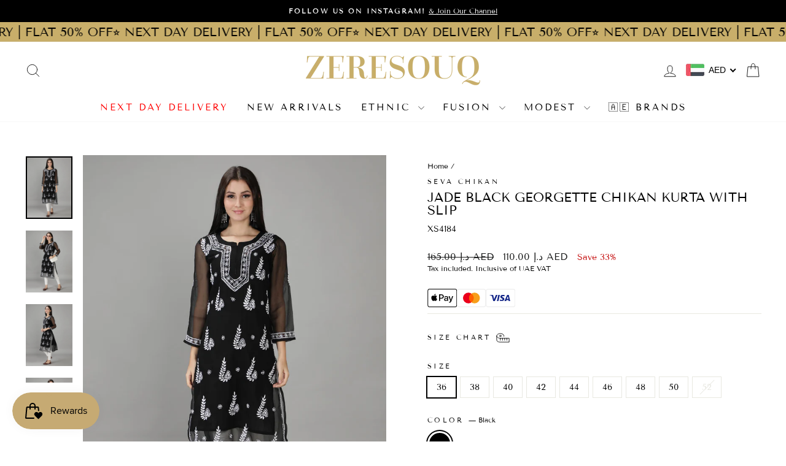

--- FILE ---
content_type: text/html; charset=utf-8
request_url: https://zeresouq.com/products/seva-chikan-jade-black-georgette-chikan-kurta-with-slip-scl4184
body_size: 73654
content:
<!doctype html>
<html class="no-js" lang="en" dir="ltr">
<head>
  <meta charset="utf-8">
  <meta http-equiv="X-UA-Compatible" content="IE=edge,chrome=1">
  <meta name="viewport" content="width=device-width,initial-scale=1">
  <meta name="theme-color" content="#a07538">
  <link rel="canonical" href="https://zeresouq.com/products/seva-chikan-jade-black-georgette-chikan-kurta-with-slip-scl4184">
  <link rel="preconnect" href="https://cdn.shopify.com" crossorigin>
  <link rel="preconnect" href="https://fonts.shopifycdn.com" crossorigin>
  <link rel="dns-prefetch" href="https://productreviews.shopifycdn.com">
  <link rel="dns-prefetch" href="https://ajax.googleapis.com">
  <link rel="dns-prefetch" href="https://maps.googleapis.com">
  <link rel="dns-prefetch" href="https://maps.gstatic.com"><link rel="shortcut icon" href="//zeresouq.com/cdn/shop/files/favicon_ZQ_db414fe0-2d0a-47cf-a4fc-8f513cb95aba_32x32.png?v=1687782878" type="image/png" /><title>Jade Black Georgette Chikan Kurta with Slip - ZERESOUQ.COM
</title>
<meta name="description" content="Buy Jade Black Georgette Chikan Kurta with Slip - Online at ZERESOUQ.COM - Largest Online Marketplace for Ethnic Long, Short and Anarkali Kurtas Across Fujairah - SCL4184"><meta property="og:site_name" content="ZERESOUQ">
  <meta property="og:url" content="https://zeresouq.com/products/seva-chikan-jade-black-georgette-chikan-kurta-with-slip-scl4184">
  <meta property="og:title" content="Jade Black Georgette Chikan Kurta with Slip">
  <meta property="og:type" content="product">
  <meta property="og:description" content="Buy Jade Black Georgette Chikan Kurta with Slip - Online at ZERESOUQ.COM - Largest Online Marketplace for Ethnic Long, Short and Anarkali Kurtas Across Fujairah - SCL4184"><meta property="og:image" content="http://zeresouq.com/cdn/shop/products/Jade-Black-Georgette-Chikan-Kurta-with-Slip_-_01.jpg?v=1756735518">
    <meta property="og:image:secure_url" content="https://zeresouq.com/cdn/shop/products/Jade-Black-Georgette-Chikan-Kurta-with-Slip_-_01.jpg?v=1756735518">
    <meta property="og:image:width" content="2160">
    <meta property="og:image:height" content="2880"><meta name="twitter:site" content="@">
  <meta name="twitter:card" content="summary_large_image">
  <meta name="twitter:title" content="Jade Black Georgette Chikan Kurta with Slip">
  <meta name="twitter:description" content="Buy Jade Black Georgette Chikan Kurta with Slip - Online at ZERESOUQ.COM - Largest Online Marketplace for Ethnic Long, Short and Anarkali Kurtas Across Fujairah - SCL4184">
<style data-shopify>@font-face {
  font-family: "Tenor Sans";
  font-weight: 400;
  font-style: normal;
  font-display: swap;
  src: url("//zeresouq.com/cdn/fonts/tenor_sans/tenorsans_n4.966071a72c28462a9256039d3e3dc5b0cf314f65.woff2") format("woff2"),
       url("//zeresouq.com/cdn/fonts/tenor_sans/tenorsans_n4.2282841d948f9649ba5c3cad6ea46df268141820.woff") format("woff");
}

  @font-face {
  font-family: "Tenor Sans";
  font-weight: 400;
  font-style: normal;
  font-display: swap;
  src: url("//zeresouq.com/cdn/fonts/tenor_sans/tenorsans_n4.966071a72c28462a9256039d3e3dc5b0cf314f65.woff2") format("woff2"),
       url("//zeresouq.com/cdn/fonts/tenor_sans/tenorsans_n4.2282841d948f9649ba5c3cad6ea46df268141820.woff") format("woff");
}


  
  
  
</style><link href="//zeresouq.com/cdn/shop/t/34/assets/theme.css?v=42737174499663828611751534548" rel="stylesheet" type="text/css" media="all" />
<style data-shopify>:root {
    --typeHeaderPrimary: "Tenor Sans";
    --typeHeaderFallback: sans-serif;
    --typeHeaderSize: 25px;
    --typeHeaderWeight: 400;
    --typeHeaderLineHeight: 1;
    --typeHeaderSpacing: 0.0em;

    --typeBasePrimary:"Tenor Sans";
    --typeBaseFallback:sans-serif;
    --typeBaseSize: 14px;
    --typeBaseWeight: 400;
    --typeBaseSpacing: 0.0em;
    --typeBaseLineHeight: 1.4;
    --typeBaselineHeightMinus01: 1.3;

    --typeCollectionTitle: 20px;

    --iconWeight: 2px;
    --iconLinecaps: round;

    
        --buttonRadius: 0;
    

    --colorGridOverlayOpacity: 0.1;
    --colorAnnouncement: #000000;
    --colorAnnouncementText: #ffffff;

    --colorBody: #ffffff;
    --colorBodyAlpha05: rgba(255, 255, 255, 0.05);
    --colorBodyDim: #f2f2f2;
    --colorBodyLightDim: #fafafa;
    --colorBodyMediumDim: #f5f5f5;


    --colorBorder: #e8e8e1;

    --colorBtnPrimary: #a07538;
    --colorBtnPrimaryLight: #c0904b;
    --colorBtnPrimaryDim: #8d6731;
    --colorBtnPrimaryText: #ffffff;

    --colorCartDot: #a07538;

    --colorDrawers: #ffffff;
    --colorDrawersDim: #f2f2f2;
    --colorDrawerBorder: #e8e8e1;
    --colorDrawerText: #000000;
    --colorDrawerTextDark: #000000;
    --colorDrawerButton: #111111;
    --colorDrawerButtonText: #ffffff;

    --colorFooter: #ffffff;
    --colorFooterText: #000000;
    --colorFooterTextAlpha01: #000000;

    --colorGridOverlay: #000000;
    --colorGridOverlayOpacity: 0.1;

    --colorHeaderTextAlpha01: rgba(0, 0, 0, 0.1);

    --colorHeroText: #ffffff;

    --colorSmallImageBg: #ffffff;
    --colorLargeImageBg: #0f0f0f;

    --colorImageOverlay: #000000;
    --colorImageOverlayOpacity: 0.1;
    --colorImageOverlayTextShadow: 0.2;

    --colorLink: #000000;

    --colorModalBg: rgba(230, 230, 230, 0.6);

    --colorNav: #ffffff;
    --colorNavText: #000000;

    --colorPrice: #1c1d1d;

    --colorSaleTag: #a07538;
    --colorSaleTagText: #ffffff;

    --colorTextBody: #000000;
    --colorTextBodyAlpha015: rgba(0, 0, 0, 0.15);
    --colorTextBodyAlpha005: rgba(0, 0, 0, 0.05);
    --colorTextBodyAlpha008: rgba(0, 0, 0, 0.08);
    --colorTextSavings: #C20000;

    --urlIcoSelect: url(//zeresouq.com/cdn/shop/t/34/assets/ico-select.svg);
    --urlIcoSelectFooter: url(//zeresouq.com/cdn/shop/t/34/assets/ico-select-footer.svg);
    --urlIcoSelectWhite: url(//zeresouq.com/cdn/shop/t/34/assets/ico-select-white.svg);

    --grid-gutter: 17px;
    --drawer-gutter: 20px;

    --sizeChartMargin: 25px 0;
    --sizeChartIconMargin: 5px;

    --newsletterReminderPadding: 40px;

    /*Shop Pay Installments*/
    --color-body-text: #000000;
    --color-body: #ffffff;
    --color-bg: #ffffff;
    }

    .placeholder-content {
    background-image: linear-gradient(100deg, #ffffff 40%, #f7f7f7 63%, #ffffff 79%);
    }</style><script>
    document.documentElement.className = document.documentElement.className.replace('no-js', 'js');

    window.theme = window.theme || {};
    theme.routes = {
      home: "/",
      cart: "/cart.js",
      cartPage: "/cart",
      cartAdd: "/cart/add.js",
      cartChange: "/cart/change.js",
      search: "/search",
      predictiveSearch: "/search/suggest"
    };
    theme.strings = {
      soldOut: "Sold Out",
      unavailable: "Unavailable",
      inStockLabel: "In stock, ready to ship",
      oneStockLabel: "Low stock - [count] item left",
      otherStockLabel: "Low stock - [count] items left",
      willNotShipUntil: "Ready to ship [date]",
      willBeInStockAfter: "Back in stock [date]",
      waitingForStock: "Backordered, shipping soon",
      savePrice: "Save [saved_amount]",
      cartEmpty: "Your cart is currently empty.",
      cartTermsConfirmation: "You must agree with the terms and conditions of sales to check out",
      searchCollections: "Collections",
      searchPages: "Pages",
      searchArticles: "Articles",
      productFrom: "from ",
      maxQuantity: "You can only have [quantity] of [title] in your cart."
    };
    theme.settings = {
      cartType: "drawer",
      isCustomerTemplate: false,
      moneyFormat: "\u003cspan class=money\u003eDhs. {{amount}}\u003c\/span\u003e",
      saveType: "percent",
      productImageSize: "portrait",
      productImageCover: true,
      predictiveSearch: true,
      predictiveSearchType: null,
      predictiveSearchVendor: false,
      predictiveSearchPrice: false,
      quickView: true,
      themeName: 'Impulse',
      themeVersion: "8.0.0"
    };
  </script>

  <script>window.performance && window.performance.mark && window.performance.mark('shopify.content_for_header.start');</script><meta name="google-site-verification" content="mg_RyN9C33O4LUUoj6uUEvNUgtIrecx5WHscEf9s2dU">
<meta name="google-site-verification" content="mg_RyN9C33O4LUUoj6uUEvNUgtIrecx5WHscEf9s2dU">
<meta name="google-site-verification" content="5iNYw9j_0v3w4Bgc90UzwVtoudToLaeAnfPP0KvVdGY">
<meta name="facebook-domain-verification" content="sfqc583gx3iow7ox8unu3hcchlo8ta">
<meta id="shopify-digital-wallet" name="shopify-digital-wallet" content="/54907306073/digital_wallets/dialog">
<link rel="alternate" type="application/json+oembed" href="https://zeresouq.com/products/seva-chikan-jade-black-georgette-chikan-kurta-with-slip-scl4184.oembed">
<script async="async" src="/checkouts/internal/preloads.js?locale=en-AE"></script>
<script id="shopify-features" type="application/json">{"accessToken":"c6dbb17567a08c5d4e3efee88be29073","betas":["rich-media-storefront-analytics"],"domain":"zeresouq.com","predictiveSearch":true,"shopId":54907306073,"locale":"en"}</script>
<script>var Shopify = Shopify || {};
Shopify.shop = "zeresouq-new.myshopify.com";
Shopify.locale = "en";
Shopify.currency = {"active":"AED","rate":"1.0"};
Shopify.country = "AE";
Shopify.theme = {"name":"JUL 2025","id":137250996313,"schema_name":"Impulse","schema_version":"8.0.0","theme_store_id":857,"role":"main"};
Shopify.theme.handle = "null";
Shopify.theme.style = {"id":null,"handle":null};
Shopify.cdnHost = "zeresouq.com/cdn";
Shopify.routes = Shopify.routes || {};
Shopify.routes.root = "/";</script>
<script type="module">!function(o){(o.Shopify=o.Shopify||{}).modules=!0}(window);</script>
<script>!function(o){function n(){var o=[];function n(){o.push(Array.prototype.slice.apply(arguments))}return n.q=o,n}var t=o.Shopify=o.Shopify||{};t.loadFeatures=n(),t.autoloadFeatures=n()}(window);</script>
<script id="shop-js-analytics" type="application/json">{"pageType":"product"}</script>
<script defer="defer" async type="module" src="//zeresouq.com/cdn/shopifycloud/shop-js/modules/v2/client.init-shop-cart-sync_BT-GjEfc.en.esm.js"></script>
<script defer="defer" async type="module" src="//zeresouq.com/cdn/shopifycloud/shop-js/modules/v2/chunk.common_D58fp_Oc.esm.js"></script>
<script defer="defer" async type="module" src="//zeresouq.com/cdn/shopifycloud/shop-js/modules/v2/chunk.modal_xMitdFEc.esm.js"></script>
<script type="module">
  await import("//zeresouq.com/cdn/shopifycloud/shop-js/modules/v2/client.init-shop-cart-sync_BT-GjEfc.en.esm.js");
await import("//zeresouq.com/cdn/shopifycloud/shop-js/modules/v2/chunk.common_D58fp_Oc.esm.js");
await import("//zeresouq.com/cdn/shopifycloud/shop-js/modules/v2/chunk.modal_xMitdFEc.esm.js");

  window.Shopify.SignInWithShop?.initShopCartSync?.({"fedCMEnabled":true,"windoidEnabled":true});

</script>
<script>(function() {
  var isLoaded = false;
  function asyncLoad() {
    if (isLoaded) return;
    isLoaded = true;
    var urls = ["https:\/\/cdn.adtrace.ai\/tiktok-track.js?shop=zeresouq-new.myshopify.com","https:\/\/s3.ap-south-1.amazonaws.com\/media.intelliticks.com\/company\/sBYWj85mG5PdcrCBQ_c\/shopify\/qr-tracking.js?shop=zeresouq-new.myshopify.com","https:\/\/s3.ap-south-1.amazonaws.com\/media.intelliticks.com\/company\/sBYWj85mG5PdcrCBQ_c\/shopify\/qr-snippet.js?shop=zeresouq-new.myshopify.com"];
    for (var i = 0; i < urls.length; i++) {
      var s = document.createElement('script');
      s.type = 'text/javascript';
      s.async = true;
      s.src = urls[i];
      var x = document.getElementsByTagName('script')[0];
      x.parentNode.insertBefore(s, x);
    }
  };
  if(window.attachEvent) {
    window.attachEvent('onload', asyncLoad);
  } else {
    window.addEventListener('load', asyncLoad, false);
  }
})();</script>
<script id="__st">var __st={"a":54907306073,"offset":14400,"reqid":"6b37701f-fcc4-47bd-a81e-f0fb65260177-1769372824","pageurl":"zeresouq.com\/products\/seva-chikan-jade-black-georgette-chikan-kurta-with-slip-scl4184","u":"d1cf592e5bbe","p":"product","rtyp":"product","rid":7261380247641};</script>
<script>window.ShopifyPaypalV4VisibilityTracking = true;</script>
<script id="captcha-bootstrap">!function(){'use strict';const t='contact',e='account',n='new_comment',o=[[t,t],['blogs',n],['comments',n],[t,'customer']],c=[[e,'customer_login'],[e,'guest_login'],[e,'recover_customer_password'],[e,'create_customer']],r=t=>t.map((([t,e])=>`form[action*='/${t}']:not([data-nocaptcha='true']) input[name='form_type'][value='${e}']`)).join(','),a=t=>()=>t?[...document.querySelectorAll(t)].map((t=>t.form)):[];function s(){const t=[...o],e=r(t);return a(e)}const i='password',u='form_key',d=['recaptcha-v3-token','g-recaptcha-response','h-captcha-response',i],f=()=>{try{return window.sessionStorage}catch{return}},m='__shopify_v',_=t=>t.elements[u];function p(t,e,n=!1){try{const o=window.sessionStorage,c=JSON.parse(o.getItem(e)),{data:r}=function(t){const{data:e,action:n}=t;return t[m]||n?{data:e,action:n}:{data:t,action:n}}(c);for(const[e,n]of Object.entries(r))t.elements[e]&&(t.elements[e].value=n);n&&o.removeItem(e)}catch(o){console.error('form repopulation failed',{error:o})}}const l='form_type',E='cptcha';function T(t){t.dataset[E]=!0}const w=window,h=w.document,L='Shopify',v='ce_forms',y='captcha';let A=!1;((t,e)=>{const n=(g='f06e6c50-85a8-45c8-87d0-21a2b65856fe',I='https://cdn.shopify.com/shopifycloud/storefront-forms-hcaptcha/ce_storefront_forms_captcha_hcaptcha.v1.5.2.iife.js',D={infoText:'Protected by hCaptcha',privacyText:'Privacy',termsText:'Terms'},(t,e,n)=>{const o=w[L][v],c=o.bindForm;if(c)return c(t,g,e,D).then(n);var r;o.q.push([[t,g,e,D],n]),r=I,A||(h.body.append(Object.assign(h.createElement('script'),{id:'captcha-provider',async:!0,src:r})),A=!0)});var g,I,D;w[L]=w[L]||{},w[L][v]=w[L][v]||{},w[L][v].q=[],w[L][y]=w[L][y]||{},w[L][y].protect=function(t,e){n(t,void 0,e),T(t)},Object.freeze(w[L][y]),function(t,e,n,w,h,L){const[v,y,A,g]=function(t,e,n){const i=e?o:[],u=t?c:[],d=[...i,...u],f=r(d),m=r(i),_=r(d.filter((([t,e])=>n.includes(e))));return[a(f),a(m),a(_),s()]}(w,h,L),I=t=>{const e=t.target;return e instanceof HTMLFormElement?e:e&&e.form},D=t=>v().includes(t);t.addEventListener('submit',(t=>{const e=I(t);if(!e)return;const n=D(e)&&!e.dataset.hcaptchaBound&&!e.dataset.recaptchaBound,o=_(e),c=g().includes(e)&&(!o||!o.value);(n||c)&&t.preventDefault(),c&&!n&&(function(t){try{if(!f())return;!function(t){const e=f();if(!e)return;const n=_(t);if(!n)return;const o=n.value;o&&e.removeItem(o)}(t);const e=Array.from(Array(32),(()=>Math.random().toString(36)[2])).join('');!function(t,e){_(t)||t.append(Object.assign(document.createElement('input'),{type:'hidden',name:u})),t.elements[u].value=e}(t,e),function(t,e){const n=f();if(!n)return;const o=[...t.querySelectorAll(`input[type='${i}']`)].map((({name:t})=>t)),c=[...d,...o],r={};for(const[a,s]of new FormData(t).entries())c.includes(a)||(r[a]=s);n.setItem(e,JSON.stringify({[m]:1,action:t.action,data:r}))}(t,e)}catch(e){console.error('failed to persist form',e)}}(e),e.submit())}));const S=(t,e)=>{t&&!t.dataset[E]&&(n(t,e.some((e=>e===t))),T(t))};for(const o of['focusin','change'])t.addEventListener(o,(t=>{const e=I(t);D(e)&&S(e,y())}));const B=e.get('form_key'),M=e.get(l),P=B&&M;t.addEventListener('DOMContentLoaded',(()=>{const t=y();if(P)for(const e of t)e.elements[l].value===M&&p(e,B);[...new Set([...A(),...v().filter((t=>'true'===t.dataset.shopifyCaptcha))])].forEach((e=>S(e,t)))}))}(h,new URLSearchParams(w.location.search),n,t,e,['guest_login'])})(!0,!0)}();</script>
<script integrity="sha256-4kQ18oKyAcykRKYeNunJcIwy7WH5gtpwJnB7kiuLZ1E=" data-source-attribution="shopify.loadfeatures" defer="defer" src="//zeresouq.com/cdn/shopifycloud/storefront/assets/storefront/load_feature-a0a9edcb.js" crossorigin="anonymous"></script>
<script data-source-attribution="shopify.dynamic_checkout.dynamic.init">var Shopify=Shopify||{};Shopify.PaymentButton=Shopify.PaymentButton||{isStorefrontPortableWallets:!0,init:function(){window.Shopify.PaymentButton.init=function(){};var t=document.createElement("script");t.src="https://zeresouq.com/cdn/shopifycloud/portable-wallets/latest/portable-wallets.en.js",t.type="module",document.head.appendChild(t)}};
</script>
<script data-source-attribution="shopify.dynamic_checkout.buyer_consent">
  function portableWalletsHideBuyerConsent(e){var t=document.getElementById("shopify-buyer-consent"),n=document.getElementById("shopify-subscription-policy-button");t&&n&&(t.classList.add("hidden"),t.setAttribute("aria-hidden","true"),n.removeEventListener("click",e))}function portableWalletsShowBuyerConsent(e){var t=document.getElementById("shopify-buyer-consent"),n=document.getElementById("shopify-subscription-policy-button");t&&n&&(t.classList.remove("hidden"),t.removeAttribute("aria-hidden"),n.addEventListener("click",e))}window.Shopify?.PaymentButton&&(window.Shopify.PaymentButton.hideBuyerConsent=portableWalletsHideBuyerConsent,window.Shopify.PaymentButton.showBuyerConsent=portableWalletsShowBuyerConsent);
</script>
<script>
  function portableWalletsCleanup(e){e&&e.src&&console.error("Failed to load portable wallets script "+e.src);var t=document.querySelectorAll("shopify-accelerated-checkout .shopify-payment-button__skeleton, shopify-accelerated-checkout-cart .wallet-cart-button__skeleton"),e=document.getElementById("shopify-buyer-consent");for(let e=0;e<t.length;e++)t[e].remove();e&&e.remove()}function portableWalletsNotLoadedAsModule(e){e instanceof ErrorEvent&&"string"==typeof e.message&&e.message.includes("import.meta")&&"string"==typeof e.filename&&e.filename.includes("portable-wallets")&&(window.removeEventListener("error",portableWalletsNotLoadedAsModule),window.Shopify.PaymentButton.failedToLoad=e,"loading"===document.readyState?document.addEventListener("DOMContentLoaded",window.Shopify.PaymentButton.init):window.Shopify.PaymentButton.init())}window.addEventListener("error",portableWalletsNotLoadedAsModule);
</script>

<script type="module" src="https://zeresouq.com/cdn/shopifycloud/portable-wallets/latest/portable-wallets.en.js" onError="portableWalletsCleanup(this)" crossorigin="anonymous"></script>
<script nomodule>
  document.addEventListener("DOMContentLoaded", portableWalletsCleanup);
</script>

<link id="shopify-accelerated-checkout-styles" rel="stylesheet" media="screen" href="https://zeresouq.com/cdn/shopifycloud/portable-wallets/latest/accelerated-checkout-backwards-compat.css" crossorigin="anonymous">
<style id="shopify-accelerated-checkout-cart">
        #shopify-buyer-consent {
  margin-top: 1em;
  display: inline-block;
  width: 100%;
}

#shopify-buyer-consent.hidden {
  display: none;
}

#shopify-subscription-policy-button {
  background: none;
  border: none;
  padding: 0;
  text-decoration: underline;
  font-size: inherit;
  cursor: pointer;
}

#shopify-subscription-policy-button::before {
  box-shadow: none;
}

      </style>

<script>window.performance && window.performance.mark && window.performance.mark('shopify.content_for_header.end');</script>

  <script src="//zeresouq.com/cdn/shop/t/34/assets/vendor-scripts-v11.js" defer="defer"></script><script src="//zeresouq.com/cdn/shop/t/34/assets/theme.js?v=22325264162658116151751531534" defer="defer"></script>
<!-- BEGIN app block: shopify://apps/judge-me-reviews/blocks/judgeme_core/61ccd3b1-a9f2-4160-9fe9-4fec8413e5d8 --><!-- Start of Judge.me Core -->






<link rel="dns-prefetch" href="https://cdn2.judge.me/cdn/widget_frontend">
<link rel="dns-prefetch" href="https://cdn.judge.me">
<link rel="dns-prefetch" href="https://cdn1.judge.me">
<link rel="dns-prefetch" href="https://api.judge.me">

<script data-cfasync='false' class='jdgm-settings-script'>window.jdgmSettings={"pagination":5,"disable_web_reviews":false,"badge_no_review_text":"No reviews","badge_n_reviews_text":"{{ n }} review/reviews","badge_star_color":"#a07538","hide_badge_preview_if_no_reviews":true,"badge_hide_text":false,"enforce_center_preview_badge":false,"widget_title":"Customer Reviews","widget_open_form_text":"Write a review","widget_close_form_text":"Cancel review","widget_refresh_page_text":"Refresh page","widget_summary_text":"Based on {{ number_of_reviews }} review/reviews","widget_no_review_text":"Be the first to write a review","widget_name_field_text":"Display name","widget_verified_name_field_text":"Verified Name (public)","widget_name_placeholder_text":"Display name","widget_required_field_error_text":"This field is required.","widget_email_field_text":"Email address","widget_verified_email_field_text":"Verified Email (private, can not be edited)","widget_email_placeholder_text":"Your email address","widget_email_field_error_text":"Please enter a valid email address.","widget_rating_field_text":"Rating","widget_review_title_field_text":"Review Title","widget_review_title_placeholder_text":"Give your review a title","widget_review_body_field_text":"Review content","widget_review_body_placeholder_text":"Start writing here...","widget_pictures_field_text":"Picture/Video (optional)","widget_submit_review_text":"Submit Review","widget_submit_verified_review_text":"Submit Verified Review","widget_submit_success_msg_with_auto_publish":"Thank you! Please refresh the page in a few moments to see your review. You can remove or edit your review by logging into \u003ca href='https://judge.me/login' target='_blank' rel='nofollow noopener'\u003eJudge.me\u003c/a\u003e","widget_submit_success_msg_no_auto_publish":"Thank you! Your review will be published as soon as it is approved by the shop admin. You can remove or edit your review by logging into \u003ca href='https://judge.me/login' target='_blank' rel='nofollow noopener'\u003eJudge.me\u003c/a\u003e","widget_show_default_reviews_out_of_total_text":"Showing {{ n_reviews_shown }} out of {{ n_reviews }} reviews.","widget_show_all_link_text":"Show all","widget_show_less_link_text":"Show less","widget_author_said_text":"{{ reviewer_name }} said:","widget_days_text":"{{ n }} days ago","widget_weeks_text":"{{ n }} week/weeks ago","widget_months_text":"{{ n }} month/months ago","widget_years_text":"{{ n }} year/years ago","widget_yesterday_text":"Yesterday","widget_today_text":"Today","widget_replied_text":"\u003e\u003e {{ shop_name }} replied:","widget_read_more_text":"Read more","widget_reviewer_name_as_initial":"","widget_rating_filter_color":"#fbcd0a","widget_rating_filter_see_all_text":"See all reviews","widget_sorting_most_recent_text":"Most Recent","widget_sorting_highest_rating_text":"Highest Rating","widget_sorting_lowest_rating_text":"Lowest Rating","widget_sorting_with_pictures_text":"Only Pictures","widget_sorting_most_helpful_text":"Most Helpful","widget_open_question_form_text":"Ask a question","widget_reviews_subtab_text":"Reviews","widget_questions_subtab_text":"Questions","widget_question_label_text":"Question","widget_answer_label_text":"Answer","widget_question_placeholder_text":"Write your question here","widget_submit_question_text":"Submit Question","widget_question_submit_success_text":"Thank you for your question! We will notify you once it gets answered.","widget_star_color":"#a07538","verified_badge_text":"Verified","verified_badge_bg_color":"","verified_badge_text_color":"","verified_badge_placement":"left-of-reviewer-name","widget_review_max_height":"","widget_hide_border":false,"widget_social_share":false,"widget_thumb":false,"widget_review_location_show":false,"widget_location_format":"","all_reviews_include_out_of_store_products":true,"all_reviews_out_of_store_text":"(out of store)","all_reviews_pagination":100,"all_reviews_product_name_prefix_text":"about","enable_review_pictures":true,"enable_question_anwser":false,"widget_theme":"default","review_date_format":"timestamp","default_sort_method":"most-recent","widget_product_reviews_subtab_text":"Product Reviews","widget_shop_reviews_subtab_text":"Shop Reviews","widget_other_products_reviews_text":"Reviews for other products","widget_store_reviews_subtab_text":"Store reviews","widget_no_store_reviews_text":"This store hasn't received any reviews yet","widget_web_restriction_product_reviews_text":"This product hasn't received any reviews yet","widget_no_items_text":"No items found","widget_show_more_text":"Show more","widget_write_a_store_review_text":"Write a Store Review","widget_other_languages_heading":"Reviews in Other Languages","widget_translate_review_text":"Translate review to {{ language }}","widget_translating_review_text":"Translating...","widget_show_original_translation_text":"Show original ({{ language }})","widget_translate_review_failed_text":"Review couldn't be translated.","widget_translate_review_retry_text":"Retry","widget_translate_review_try_again_later_text":"Try again later","show_product_url_for_grouped_product":false,"widget_sorting_pictures_first_text":"Pictures First","show_pictures_on_all_rev_page_mobile":false,"show_pictures_on_all_rev_page_desktop":false,"floating_tab_hide_mobile_install_preference":false,"floating_tab_button_name":"★ Reviews","floating_tab_title":"Let customers speak for us","floating_tab_button_color":"","floating_tab_button_background_color":"","floating_tab_url":"","floating_tab_url_enabled":false,"floating_tab_tab_style":"text","all_reviews_text_badge_text":"Customers rate us {{ shop.metafields.judgeme.all_reviews_rating | round: 1 }}/5 based on {{ shop.metafields.judgeme.all_reviews_count }} reviews.","all_reviews_text_badge_text_branded_style":"{{ shop.metafields.judgeme.all_reviews_rating | round: 1 }} out of 5 stars based on {{ shop.metafields.judgeme.all_reviews_count }} reviews","is_all_reviews_text_badge_a_link":false,"show_stars_for_all_reviews_text_badge":false,"all_reviews_text_badge_url":"","all_reviews_text_style":"branded","all_reviews_text_color_style":"judgeme_brand_color","all_reviews_text_color":"#108474","all_reviews_text_show_jm_brand":true,"featured_carousel_show_header":false,"featured_carousel_title":"Let customers speak for us","testimonials_carousel_title":"Customers are saying","videos_carousel_title":"Real customer stories","cards_carousel_title":"Customers are saying","featured_carousel_count_text":"from over {{ n }} reviews","featured_carousel_add_link_to_all_reviews_page":false,"featured_carousel_url":"","featured_carousel_show_images":true,"featured_carousel_autoslide_interval":5,"featured_carousel_arrows_on_the_sides":true,"featured_carousel_height":250,"featured_carousel_width":100,"featured_carousel_image_size":0,"featured_carousel_image_height":250,"featured_carousel_arrow_color":"#a07538","verified_count_badge_style":"branded","verified_count_badge_orientation":"horizontal","verified_count_badge_color_style":"judgeme_brand_color","verified_count_badge_color":"#108474","is_verified_count_badge_a_link":false,"verified_count_badge_url":"","verified_count_badge_show_jm_brand":true,"widget_rating_preset_default":5,"widget_first_sub_tab":"product-reviews","widget_show_histogram":true,"widget_histogram_use_custom_color":false,"widget_pagination_use_custom_color":false,"widget_star_use_custom_color":true,"widget_verified_badge_use_custom_color":false,"widget_write_review_use_custom_color":false,"picture_reminder_submit_button":"Upload Pictures","enable_review_videos":false,"mute_video_by_default":false,"widget_sorting_videos_first_text":"Videos First","widget_review_pending_text":"Pending","featured_carousel_items_for_large_screen":5,"social_share_options_order":"Facebook,Twitter","remove_microdata_snippet":true,"disable_json_ld":false,"enable_json_ld_products":false,"preview_badge_show_question_text":false,"preview_badge_no_question_text":"No questions","preview_badge_n_question_text":"{{ number_of_questions }} question/questions","qa_badge_show_icon":false,"qa_badge_position":"same-row","remove_judgeme_branding":false,"widget_add_search_bar":false,"widget_search_bar_placeholder":"Search","widget_sorting_verified_only_text":"Verified only","featured_carousel_theme":"default","featured_carousel_show_rating":true,"featured_carousel_show_title":false,"featured_carousel_show_body":true,"featured_carousel_show_date":false,"featured_carousel_show_reviewer":true,"featured_carousel_show_product":false,"featured_carousel_header_background_color":"#108474","featured_carousel_header_text_color":"#ffffff","featured_carousel_name_product_separator":"reviewed","featured_carousel_full_star_background":"#A07538","featured_carousel_empty_star_background":"#dadada","featured_carousel_vertical_theme_background":"#f9fafb","featured_carousel_verified_badge_enable":true,"featured_carousel_verified_badge_color":"#a07538","featured_carousel_border_style":"round","featured_carousel_review_line_length_limit":3,"featured_carousel_more_reviews_button_text":"Read more reviews","featured_carousel_view_product_button_text":"View product","all_reviews_page_load_reviews_on":"scroll","all_reviews_page_load_more_text":"Load More Reviews","disable_fb_tab_reviews":false,"enable_ajax_cdn_cache":false,"widget_advanced_speed_features":5,"widget_public_name_text":"displayed publicly like","default_reviewer_name":"John Smith","default_reviewer_name_has_non_latin":true,"widget_reviewer_anonymous":"Anonymous","medals_widget_title":"Judge.me Review Medals","medals_widget_background_color":"#f9fafb","medals_widget_position":"footer_all_pages","medals_widget_border_color":"#f9fafb","medals_widget_verified_text_position":"left","medals_widget_use_monochromatic_version":false,"medals_widget_elements_color":"#108474","show_reviewer_avatar":true,"widget_invalid_yt_video_url_error_text":"Not a YouTube video URL","widget_max_length_field_error_text":"Please enter no more than {0} characters.","widget_show_country_flag":false,"widget_show_collected_via_shop_app":true,"widget_verified_by_shop_badge_style":"light","widget_verified_by_shop_text":"Verified by Shop","widget_show_photo_gallery":true,"widget_load_with_code_splitting":true,"widget_ugc_install_preference":false,"widget_ugc_title":"Made by us, Shared by you","widget_ugc_subtitle":"Tag us to see your picture featured in our page","widget_ugc_arrows_color":"#ffffff","widget_ugc_primary_button_text":"Buy Now","widget_ugc_primary_button_background_color":"#108474","widget_ugc_primary_button_text_color":"#ffffff","widget_ugc_primary_button_border_width":"0","widget_ugc_primary_button_border_style":"none","widget_ugc_primary_button_border_color":"#108474","widget_ugc_primary_button_border_radius":"25","widget_ugc_secondary_button_text":"Load More","widget_ugc_secondary_button_background_color":"#ffffff","widget_ugc_secondary_button_text_color":"#108474","widget_ugc_secondary_button_border_width":"2","widget_ugc_secondary_button_border_style":"solid","widget_ugc_secondary_button_border_color":"#108474","widget_ugc_secondary_button_border_radius":"25","widget_ugc_reviews_button_text":"View Reviews","widget_ugc_reviews_button_background_color":"#ffffff","widget_ugc_reviews_button_text_color":"#108474","widget_ugc_reviews_button_border_width":"2","widget_ugc_reviews_button_border_style":"solid","widget_ugc_reviews_button_border_color":"#108474","widget_ugc_reviews_button_border_radius":"25","widget_ugc_reviews_button_link_to":"judgeme-reviews-page","widget_ugc_show_post_date":true,"widget_ugc_max_width":"800","widget_rating_metafield_value_type":true,"widget_primary_color":"#a07538","widget_enable_secondary_color":false,"widget_secondary_color":"#edf5f5","widget_summary_average_rating_text":"{{ average_rating }} out of 5","widget_media_grid_title":"Customer photos \u0026 videos","widget_media_grid_see_more_text":"See more","widget_round_style":false,"widget_show_product_medals":true,"widget_verified_by_judgeme_text":"Verified by Judge.me","widget_show_store_medals":true,"widget_verified_by_judgeme_text_in_store_medals":"Verified by Judge.me","widget_media_field_exceed_quantity_message":"Sorry, we can only accept {{ max_media }} for one review.","widget_media_field_exceed_limit_message":"{{ file_name }} is too large, please select a {{ media_type }} less than {{ size_limit }}MB.","widget_review_submitted_text":"Review Submitted!","widget_question_submitted_text":"Question Submitted!","widget_close_form_text_question":"Cancel","widget_write_your_answer_here_text":"Write your answer here","widget_enabled_branded_link":true,"widget_show_collected_by_judgeme":false,"widget_reviewer_name_color":"","widget_write_review_text_color":"","widget_write_review_bg_color":"","widget_collected_by_judgeme_text":"collected by Judge.me","widget_pagination_type":"standard","widget_load_more_text":"Load More","widget_load_more_color":"#108474","widget_full_review_text":"Full Review","widget_read_more_reviews_text":"Read More Reviews","widget_read_questions_text":"Read Questions","widget_questions_and_answers_text":"Questions \u0026 Answers","widget_verified_by_text":"Verified by","widget_verified_text":"Verified","widget_number_of_reviews_text":"{{ number_of_reviews }} reviews","widget_back_button_text":"Back","widget_next_button_text":"Next","widget_custom_forms_filter_button":"Filters","custom_forms_style":"horizontal","widget_show_review_information":false,"how_reviews_are_collected":"How reviews are collected?","widget_show_review_keywords":false,"widget_gdpr_statement":"How we use your data: We'll only contact you about the review you left, and only if necessary. By submitting your review, you agree to Judge.me's \u003ca href='https://judge.me/terms' target='_blank' rel='nofollow noopener'\u003eterms\u003c/a\u003e, \u003ca href='https://judge.me/privacy' target='_blank' rel='nofollow noopener'\u003eprivacy\u003c/a\u003e and \u003ca href='https://judge.me/content-policy' target='_blank' rel='nofollow noopener'\u003econtent\u003c/a\u003e policies.","widget_multilingual_sorting_enabled":false,"widget_translate_review_content_enabled":false,"widget_translate_review_content_method":"manual","popup_widget_review_selection":"automatically_with_pictures","popup_widget_round_border_style":true,"popup_widget_show_title":true,"popup_widget_show_body":true,"popup_widget_show_reviewer":false,"popup_widget_show_product":true,"popup_widget_show_pictures":true,"popup_widget_use_review_picture":true,"popup_widget_show_on_home_page":true,"popup_widget_show_on_product_page":true,"popup_widget_show_on_collection_page":true,"popup_widget_show_on_cart_page":true,"popup_widget_position":"bottom_left","popup_widget_first_review_delay":5,"popup_widget_duration":5,"popup_widget_interval":5,"popup_widget_review_count":5,"popup_widget_hide_on_mobile":true,"review_snippet_widget_round_border_style":true,"review_snippet_widget_card_color":"#FFFFFF","review_snippet_widget_slider_arrows_background_color":"#FFFFFF","review_snippet_widget_slider_arrows_color":"#000000","review_snippet_widget_star_color":"#108474","show_product_variant":false,"all_reviews_product_variant_label_text":"Variant: ","widget_show_verified_branding":false,"widget_ai_summary_title":"Customers say","widget_ai_summary_disclaimer":"AI-powered review summary based on recent customer reviews","widget_show_ai_summary":false,"widget_show_ai_summary_bg":false,"widget_show_review_title_input":true,"redirect_reviewers_invited_via_email":"review_widget","request_store_review_after_product_review":false,"request_review_other_products_in_order":false,"review_form_color_scheme":"default","review_form_corner_style":"square","review_form_star_color":{},"review_form_text_color":"#333333","review_form_background_color":"#ffffff","review_form_field_background_color":"#fafafa","review_form_button_color":{},"review_form_button_text_color":"#ffffff","review_form_modal_overlay_color":"#000000","review_content_screen_title_text":"How would you rate this product?","review_content_introduction_text":"We would love it if you would share a bit about your experience.","store_review_form_title_text":"How would you rate this store?","store_review_form_introduction_text":"We would love it if you would share a bit about your experience.","show_review_guidance_text":true,"one_star_review_guidance_text":"Poor","five_star_review_guidance_text":"Great","customer_information_screen_title_text":"About you","customer_information_introduction_text":"Please tell us more about you.","custom_questions_screen_title_text":"Your experience in more detail","custom_questions_introduction_text":"Here are a few questions to help us understand more about your experience.","review_submitted_screen_title_text":"Thanks for your review!","review_submitted_screen_thank_you_text":"We are processing it and it will appear on the store soon.","review_submitted_screen_email_verification_text":"Please confirm your email by clicking the link we just sent you. This helps us keep reviews authentic.","review_submitted_request_store_review_text":"Would you like to share your experience of shopping with us?","review_submitted_review_other_products_text":"Would you like to review these products?","store_review_screen_title_text":"Would you like to share your experience of shopping with us?","store_review_introduction_text":"We value your feedback and use it to improve. Please share any thoughts or suggestions you have.","reviewer_media_screen_title_picture_text":"Share a picture","reviewer_media_introduction_picture_text":"Upload a photo to support your review.","reviewer_media_screen_title_video_text":"Share a video","reviewer_media_introduction_video_text":"Upload a video to support your review.","reviewer_media_screen_title_picture_or_video_text":"Share a picture or video","reviewer_media_introduction_picture_or_video_text":"Upload a photo or video to support your review.","reviewer_media_youtube_url_text":"Paste your Youtube URL here","advanced_settings_next_step_button_text":"Next","advanced_settings_close_review_button_text":"Close","modal_write_review_flow":false,"write_review_flow_required_text":"Required","write_review_flow_privacy_message_text":"We respect your privacy.","write_review_flow_anonymous_text":"Post review as anonymous","write_review_flow_visibility_text":"This won't be visible to other customers.","write_review_flow_multiple_selection_help_text":"Select as many as you like","write_review_flow_single_selection_help_text":"Select one option","write_review_flow_required_field_error_text":"This field is required","write_review_flow_invalid_email_error_text":"Please enter a valid email address","write_review_flow_max_length_error_text":"Max. {{ max_length }} characters.","write_review_flow_media_upload_text":"\u003cb\u003eClick to upload\u003c/b\u003e or drag and drop","write_review_flow_gdpr_statement":"We'll only contact you about your review if necessary. By submitting your review, you agree to our \u003ca href='https://judge.me/terms' target='_blank' rel='nofollow noopener'\u003eterms and conditions\u003c/a\u003e and \u003ca href='https://judge.me/privacy' target='_blank' rel='nofollow noopener'\u003eprivacy policy\u003c/a\u003e.","rating_only_reviews_enabled":false,"show_negative_reviews_help_screen":false,"new_review_flow_help_screen_rating_threshold":3,"negative_review_resolution_screen_title_text":"Tell us more","negative_review_resolution_text":"Your experience matters to us. If there were issues with your purchase, we're here to help. Feel free to reach out to us, we'd love the opportunity to make things right.","negative_review_resolution_button_text":"Contact us","negative_review_resolution_proceed_with_review_text":"Leave a review","negative_review_resolution_subject":"Issue with purchase from {{ shop_name }}.{{ order_name }}","preview_badge_collection_page_install_status":false,"widget_review_custom_css":"","preview_badge_custom_css":"","preview_badge_stars_count":"5-stars","featured_carousel_custom_css":"","floating_tab_custom_css":"","all_reviews_widget_custom_css":"","medals_widget_custom_css":"","verified_badge_custom_css":"","all_reviews_text_custom_css":"","transparency_badges_collected_via_store_invite":false,"transparency_badges_from_another_provider":false,"transparency_badges_collected_from_store_visitor":false,"transparency_badges_collected_by_verified_review_provider":false,"transparency_badges_earned_reward":false,"transparency_badges_collected_via_store_invite_text":"Review collected via store invitation","transparency_badges_from_another_provider_text":"Review collected from another provider","transparency_badges_collected_from_store_visitor_text":"Review collected from a store visitor","transparency_badges_written_in_google_text":"Review written in Google","transparency_badges_written_in_etsy_text":"Review written in Etsy","transparency_badges_written_in_shop_app_text":"Review written in Shop App","transparency_badges_earned_reward_text":"Review earned a reward for future purchase","product_review_widget_per_page":10,"widget_store_review_label_text":"Review about the store","checkout_comment_extension_title_on_product_page":"Customer Comments","checkout_comment_extension_num_latest_comment_show":5,"checkout_comment_extension_format":"name_and_timestamp","checkout_comment_customer_name":"last_initial","checkout_comment_comment_notification":true,"preview_badge_collection_page_install_preference":false,"preview_badge_home_page_install_preference":false,"preview_badge_product_page_install_preference":false,"review_widget_install_preference":"","review_carousel_install_preference":false,"floating_reviews_tab_install_preference":"none","verified_reviews_count_badge_install_preference":false,"all_reviews_text_install_preference":false,"review_widget_best_location":false,"judgeme_medals_install_preference":false,"review_widget_revamp_enabled":false,"review_widget_qna_enabled":false,"review_widget_header_theme":"minimal","review_widget_widget_title_enabled":true,"review_widget_header_text_size":"medium","review_widget_header_text_weight":"regular","review_widget_average_rating_style":"compact","review_widget_bar_chart_enabled":true,"review_widget_bar_chart_type":"numbers","review_widget_bar_chart_style":"standard","review_widget_expanded_media_gallery_enabled":false,"review_widget_reviews_section_theme":"standard","review_widget_image_style":"thumbnails","review_widget_review_image_ratio":"square","review_widget_stars_size":"medium","review_widget_verified_badge":"standard_text","review_widget_review_title_text_size":"medium","review_widget_review_text_size":"medium","review_widget_review_text_length":"medium","review_widget_number_of_columns_desktop":3,"review_widget_carousel_transition_speed":5,"review_widget_custom_questions_answers_display":"always","review_widget_button_text_color":"#FFFFFF","review_widget_text_color":"#000000","review_widget_lighter_text_color":"#7B7B7B","review_widget_corner_styling":"soft","review_widget_review_word_singular":"review","review_widget_review_word_plural":"reviews","review_widget_voting_label":"Helpful?","review_widget_shop_reply_label":"Reply from {{ shop_name }}:","review_widget_filters_title":"Filters","qna_widget_question_word_singular":"Question","qna_widget_question_word_plural":"Questions","qna_widget_answer_reply_label":"Answer from {{ answerer_name }}:","qna_content_screen_title_text":"Ask a question about this product","qna_widget_question_required_field_error_text":"Please enter your question.","qna_widget_flow_gdpr_statement":"We'll only contact you about your question if necessary. By submitting your question, you agree to our \u003ca href='https://judge.me/terms' target='_blank' rel='nofollow noopener'\u003eterms and conditions\u003c/a\u003e and \u003ca href='https://judge.me/privacy' target='_blank' rel='nofollow noopener'\u003eprivacy policy\u003c/a\u003e.","qna_widget_question_submitted_text":"Thanks for your question!","qna_widget_close_form_text_question":"Close","qna_widget_question_submit_success_text":"We’ll notify you by email when your question is answered.","all_reviews_widget_v2025_enabled":false,"all_reviews_widget_v2025_header_theme":"default","all_reviews_widget_v2025_widget_title_enabled":true,"all_reviews_widget_v2025_header_text_size":"medium","all_reviews_widget_v2025_header_text_weight":"regular","all_reviews_widget_v2025_average_rating_style":"compact","all_reviews_widget_v2025_bar_chart_enabled":true,"all_reviews_widget_v2025_bar_chart_type":"numbers","all_reviews_widget_v2025_bar_chart_style":"standard","all_reviews_widget_v2025_expanded_media_gallery_enabled":false,"all_reviews_widget_v2025_show_store_medals":true,"all_reviews_widget_v2025_show_photo_gallery":true,"all_reviews_widget_v2025_show_review_keywords":false,"all_reviews_widget_v2025_show_ai_summary":false,"all_reviews_widget_v2025_show_ai_summary_bg":false,"all_reviews_widget_v2025_add_search_bar":false,"all_reviews_widget_v2025_default_sort_method":"most-recent","all_reviews_widget_v2025_reviews_per_page":10,"all_reviews_widget_v2025_reviews_section_theme":"default","all_reviews_widget_v2025_image_style":"thumbnails","all_reviews_widget_v2025_review_image_ratio":"square","all_reviews_widget_v2025_stars_size":"medium","all_reviews_widget_v2025_verified_badge":"bold_badge","all_reviews_widget_v2025_review_title_text_size":"medium","all_reviews_widget_v2025_review_text_size":"medium","all_reviews_widget_v2025_review_text_length":"medium","all_reviews_widget_v2025_number_of_columns_desktop":3,"all_reviews_widget_v2025_carousel_transition_speed":5,"all_reviews_widget_v2025_custom_questions_answers_display":"always","all_reviews_widget_v2025_show_product_variant":false,"all_reviews_widget_v2025_show_reviewer_avatar":true,"all_reviews_widget_v2025_reviewer_name_as_initial":"","all_reviews_widget_v2025_review_location_show":false,"all_reviews_widget_v2025_location_format":"","all_reviews_widget_v2025_show_country_flag":false,"all_reviews_widget_v2025_verified_by_shop_badge_style":"light","all_reviews_widget_v2025_social_share":false,"all_reviews_widget_v2025_social_share_options_order":"Facebook,Twitter,LinkedIn,Pinterest","all_reviews_widget_v2025_pagination_type":"standard","all_reviews_widget_v2025_button_text_color":"#FFFFFF","all_reviews_widget_v2025_text_color":"#000000","all_reviews_widget_v2025_lighter_text_color":"#7B7B7B","all_reviews_widget_v2025_corner_styling":"soft","all_reviews_widget_v2025_title":"Customer reviews","all_reviews_widget_v2025_ai_summary_title":"Customers say about this store","all_reviews_widget_v2025_no_review_text":"Be the first to write a review","platform":"shopify","branding_url":"https://app.judge.me/reviews/stores/zeresouq.com","branding_text":"Powered by Judge.me","locale":"en","reply_name":"ZERESOUQ","widget_version":"3.0","footer":true,"autopublish":true,"review_dates":true,"enable_custom_form":false,"shop_use_review_site":true,"shop_locale":"en","enable_multi_locales_translations":true,"show_review_title_input":true,"review_verification_email_status":"always","can_be_branded":true,"reply_name_text":"ZERESOUQ"};</script> <style class='jdgm-settings-style'>.jdgm-xx{left:0}:root{--jdgm-primary-color: #a07538;--jdgm-secondary-color: rgba(160,117,56,0.1);--jdgm-star-color: #a07538;--jdgm-write-review-text-color: white;--jdgm-write-review-bg-color: #a07538;--jdgm-paginate-color: #a07538;--jdgm-border-radius: 0;--jdgm-reviewer-name-color: #a07538}.jdgm-histogram__bar-content{background-color:#a07538}.jdgm-rev[data-verified-buyer=true] .jdgm-rev__icon.jdgm-rev__icon:after,.jdgm-rev__buyer-badge.jdgm-rev__buyer-badge{color:white;background-color:#a07538}.jdgm-review-widget--small .jdgm-gallery.jdgm-gallery .jdgm-gallery__thumbnail-link:nth-child(8) .jdgm-gallery__thumbnail-wrapper.jdgm-gallery__thumbnail-wrapper:before{content:"See more"}@media only screen and (min-width: 768px){.jdgm-gallery.jdgm-gallery .jdgm-gallery__thumbnail-link:nth-child(8) .jdgm-gallery__thumbnail-wrapper.jdgm-gallery__thumbnail-wrapper:before{content:"See more"}}.jdgm-preview-badge .jdgm-star.jdgm-star{color:#a07538}.jdgm-prev-badge[data-average-rating='0.00']{display:none !important}.jdgm-author-all-initials{display:none !important}.jdgm-author-last-initial{display:none !important}.jdgm-rev-widg__title{visibility:hidden}.jdgm-rev-widg__summary-text{visibility:hidden}.jdgm-prev-badge__text{visibility:hidden}.jdgm-rev__prod-link-prefix:before{content:'about'}.jdgm-rev__variant-label:before{content:'Variant: '}.jdgm-rev__out-of-store-text:before{content:'(out of store)'}@media only screen and (min-width: 768px){.jdgm-rev__pics .jdgm-rev_all-rev-page-picture-separator,.jdgm-rev__pics .jdgm-rev__product-picture{display:none}}@media only screen and (max-width: 768px){.jdgm-rev__pics .jdgm-rev_all-rev-page-picture-separator,.jdgm-rev__pics .jdgm-rev__product-picture{display:none}}.jdgm-preview-badge[data-template="product"]{display:none !important}.jdgm-preview-badge[data-template="collection"]{display:none !important}.jdgm-preview-badge[data-template="index"]{display:none !important}.jdgm-review-widget[data-from-snippet="true"]{display:none !important}.jdgm-verified-count-badget[data-from-snippet="true"]{display:none !important}.jdgm-carousel-wrapper[data-from-snippet="true"]{display:none !important}.jdgm-all-reviews-text[data-from-snippet="true"]{display:none !important}.jdgm-medals-section[data-from-snippet="true"]{display:none !important}.jdgm-ugc-media-wrapper[data-from-snippet="true"]{display:none !important}.jdgm-rev__transparency-badge[data-badge-type="review_collected_via_store_invitation"]{display:none !important}.jdgm-rev__transparency-badge[data-badge-type="review_collected_from_another_provider"]{display:none !important}.jdgm-rev__transparency-badge[data-badge-type="review_collected_from_store_visitor"]{display:none !important}.jdgm-rev__transparency-badge[data-badge-type="review_written_in_etsy"]{display:none !important}.jdgm-rev__transparency-badge[data-badge-type="review_written_in_google_business"]{display:none !important}.jdgm-rev__transparency-badge[data-badge-type="review_written_in_shop_app"]{display:none !important}.jdgm-rev__transparency-badge[data-badge-type="review_earned_for_future_purchase"]{display:none !important}.jdgm-review-snippet-widget .jdgm-rev-snippet-widget__cards-container .jdgm-rev-snippet-card{border-radius:8px;background:#fff}.jdgm-review-snippet-widget .jdgm-rev-snippet-widget__cards-container .jdgm-rev-snippet-card__rev-rating .jdgm-star{color:#108474}.jdgm-review-snippet-widget .jdgm-rev-snippet-widget__prev-btn,.jdgm-review-snippet-widget .jdgm-rev-snippet-widget__next-btn{border-radius:50%;background:#fff}.jdgm-review-snippet-widget .jdgm-rev-snippet-widget__prev-btn>svg,.jdgm-review-snippet-widget .jdgm-rev-snippet-widget__next-btn>svg{fill:#000}.jdgm-full-rev-modal.rev-snippet-widget .jm-mfp-container .jm-mfp-content,.jdgm-full-rev-modal.rev-snippet-widget .jm-mfp-container .jdgm-full-rev__icon,.jdgm-full-rev-modal.rev-snippet-widget .jm-mfp-container .jdgm-full-rev__pic-img,.jdgm-full-rev-modal.rev-snippet-widget .jm-mfp-container .jdgm-full-rev__reply{border-radius:8px}.jdgm-full-rev-modal.rev-snippet-widget .jm-mfp-container .jdgm-full-rev[data-verified-buyer="true"] .jdgm-full-rev__icon::after{border-radius:8px}.jdgm-full-rev-modal.rev-snippet-widget .jm-mfp-container .jdgm-full-rev .jdgm-rev__buyer-badge{border-radius:calc( 8px / 2 )}.jdgm-full-rev-modal.rev-snippet-widget .jm-mfp-container .jdgm-full-rev .jdgm-full-rev__replier::before{content:'ZERESOUQ'}.jdgm-full-rev-modal.rev-snippet-widget .jm-mfp-container .jdgm-full-rev .jdgm-full-rev__product-button{border-radius:calc( 8px * 6 )}
</style> <style class='jdgm-settings-style'></style>

  
  
  
  <style class='jdgm-miracle-styles'>
  @-webkit-keyframes jdgm-spin{0%{-webkit-transform:rotate(0deg);-ms-transform:rotate(0deg);transform:rotate(0deg)}100%{-webkit-transform:rotate(359deg);-ms-transform:rotate(359deg);transform:rotate(359deg)}}@keyframes jdgm-spin{0%{-webkit-transform:rotate(0deg);-ms-transform:rotate(0deg);transform:rotate(0deg)}100%{-webkit-transform:rotate(359deg);-ms-transform:rotate(359deg);transform:rotate(359deg)}}@font-face{font-family:'JudgemeStar';src:url("[data-uri]") format("woff");font-weight:normal;font-style:normal}.jdgm-star{font-family:'JudgemeStar';display:inline !important;text-decoration:none !important;padding:0 4px 0 0 !important;margin:0 !important;font-weight:bold;opacity:1;-webkit-font-smoothing:antialiased;-moz-osx-font-smoothing:grayscale}.jdgm-star:hover{opacity:1}.jdgm-star:last-of-type{padding:0 !important}.jdgm-star.jdgm--on:before{content:"\e000"}.jdgm-star.jdgm--off:before{content:"\e001"}.jdgm-star.jdgm--half:before{content:"\e002"}.jdgm-widget *{margin:0;line-height:1.4;-webkit-box-sizing:border-box;-moz-box-sizing:border-box;box-sizing:border-box;-webkit-overflow-scrolling:touch}.jdgm-hidden{display:none !important;visibility:hidden !important}.jdgm-temp-hidden{display:none}.jdgm-spinner{width:40px;height:40px;margin:auto;border-radius:50%;border-top:2px solid #eee;border-right:2px solid #eee;border-bottom:2px solid #eee;border-left:2px solid #ccc;-webkit-animation:jdgm-spin 0.8s infinite linear;animation:jdgm-spin 0.8s infinite linear}.jdgm-prev-badge{display:block !important}

</style>


  
  
   


<script data-cfasync='false' class='jdgm-script'>
!function(e){window.jdgm=window.jdgm||{},jdgm.CDN_HOST="https://cdn2.judge.me/cdn/widget_frontend/",jdgm.CDN_HOST_ALT="https://cdn2.judge.me/cdn/widget_frontend/",jdgm.API_HOST="https://api.judge.me/",jdgm.CDN_BASE_URL="https://cdn.shopify.com/extensions/019beb2a-7cf9-7238-9765-11a892117c03/judgeme-extensions-316/assets/",
jdgm.docReady=function(d){(e.attachEvent?"complete"===e.readyState:"loading"!==e.readyState)?
setTimeout(d,0):e.addEventListener("DOMContentLoaded",d)},jdgm.loadCSS=function(d,t,o,a){
!o&&jdgm.loadCSS.requestedUrls.indexOf(d)>=0||(jdgm.loadCSS.requestedUrls.push(d),
(a=e.createElement("link")).rel="stylesheet",a.class="jdgm-stylesheet",a.media="nope!",
a.href=d,a.onload=function(){this.media="all",t&&setTimeout(t)},e.body.appendChild(a))},
jdgm.loadCSS.requestedUrls=[],jdgm.loadJS=function(e,d){var t=new XMLHttpRequest;
t.onreadystatechange=function(){4===t.readyState&&(Function(t.response)(),d&&d(t.response))},
t.open("GET",e),t.onerror=function(){if(e.indexOf(jdgm.CDN_HOST)===0&&jdgm.CDN_HOST_ALT!==jdgm.CDN_HOST){var f=e.replace(jdgm.CDN_HOST,jdgm.CDN_HOST_ALT);jdgm.loadJS(f,d)}},t.send()},jdgm.docReady((function(){(window.jdgmLoadCSS||e.querySelectorAll(
".jdgm-widget, .jdgm-all-reviews-page").length>0)&&(jdgmSettings.widget_load_with_code_splitting?
parseFloat(jdgmSettings.widget_version)>=3?jdgm.loadCSS(jdgm.CDN_HOST+"widget_v3/base.css"):
jdgm.loadCSS(jdgm.CDN_HOST+"widget/base.css"):jdgm.loadCSS(jdgm.CDN_HOST+"shopify_v2.css"),
jdgm.loadJS(jdgm.CDN_HOST+"loa"+"der.js"))}))}(document);
</script>
<noscript><link rel="stylesheet" type="text/css" media="all" href="https://cdn2.judge.me/cdn/widget_frontend/shopify_v2.css"></noscript>

<!-- BEGIN app snippet: theme_fix_tags --><script>
  (function() {
    var jdgmThemeFixes = {"125326753881":{"html":"","css":"","js":""}};
    if (!jdgmThemeFixes) return;
    var thisThemeFix = jdgmThemeFixes[Shopify.theme.id];
    if (!thisThemeFix) return;

    if (thisThemeFix.html) {
      document.addEventListener("DOMContentLoaded", function() {
        var htmlDiv = document.createElement('div');
        htmlDiv.classList.add('jdgm-theme-fix-html');
        htmlDiv.innerHTML = thisThemeFix.html;
        document.body.append(htmlDiv);
      });
    };

    if (thisThemeFix.css) {
      var styleTag = document.createElement('style');
      styleTag.classList.add('jdgm-theme-fix-style');
      styleTag.innerHTML = thisThemeFix.css;
      document.head.append(styleTag);
    };

    if (thisThemeFix.js) {
      var scriptTag = document.createElement('script');
      scriptTag.classList.add('jdgm-theme-fix-script');
      scriptTag.innerHTML = thisThemeFix.js;
      document.head.append(scriptTag);
    };
  })();
</script>
<!-- END app snippet -->
<!-- End of Judge.me Core -->



<!-- END app block --><!-- BEGIN app block: shopify://apps/gsc-instagram-feed/blocks/embed/96970b1b-b770-454f-b16b-51f47e1aa4ed --><script>
  try {
    window.GSC_INSTAFEED_WIDGETS = [{"key":"GSC-ZdVkiuEfUDoSJhD","popup":{"avatar":true,"caption":false,"username":true,"likeCount":false,"permalink":true,"commentsCount":false,"permalinkText":"View post"},"blocks":[{"id":"heading-TLcIhmfCWyGO","type":"heading","align":"center","color":"#000000","value":"#ZERESOUQ ON INSTAGRAM","enabled":true,"padding":{"mobile":{},"desktop":{}},"fontWeight":"600","textTransform":"unset","mobileFontSize":"24px","desktopFontSize":"28px"},{"id":"text-kyVWKyehwCto","type":"text","align":"center","color":"#616161","value":"@zeresouq","enabled":true,"padding":{"mobile":{"bottom":"8px"},"desktop":{"bottom":"12px"}},"fontWeight":"400","textTransform":"unset","mobileFontSize":"14px","desktopFontSize":"16px"},{"id":"posts-NiHgYDAKAYGd","type":"posts","aspect":"9:16","radius":{"mobile":"20px","desktop":"12px"},"enabled":true,"padding":{"mobile":{},"desktop":{}},"hoverEffects":{"caption":false,"enabled":true,"instLogo":true,"likeCount":false,"commentsCount":false},"videoAutoplay":true,"mediaClickAction":"popup","showMediaTypeIcon":false},{"id":"button-ArgpvBqUHYfc","href":"https://instagram.com/zeresouq","type":"button","label":"Visit @zeresouq","width":"content","border":{"size":"2px","color":"#000000","enabled":false},"margin":{"mobile":{"top":"8px","left":"0px","right":"0px","bottom":"0px"},"desktop":{"top":"12px","left":"0px","right":"0px","bottom":"0px"}},"radius":{"value":"12px","enabled":true},"target":"_blank","enabled":true,"padding":{"mobile":{"top":"14px","left":"32px","right":"32px","bottom":"14px"},"desktop":{"top":"16px","left":"48px","right":"48px","bottom":"16px"}},"textColor":"#000000","background":{"blur":"0px","color":"#c8ae6a","enabled":true},"fontWeight":"600","textTransform":"unset","mobileFontSize":"13px","desktopFontSize":"15px","mobileLetterSpacing":"0","desktopLetterSpacing":"0"}],"enabled":true,"general":{"breakpoint":"768px","updateInterval":"day"},"container":{"margin":{"mobile":{"top":"0px","left":"0px","right":"0px","bottom":"0px"},"desktop":{"top":"0px","left":"0px","right":"0px","bottom":"0px"}},"radius":{"value":"0px","enabled":true},"padding":{"mobile":{"top":"10px","left":"10px","right":"10px","bottom":"10px"},"desktop":{"top":"10px","left":"10px","right":"10px","bottom":"10px"}},"background":{"blur":"0px","color":"#ffffff","enabled":true},"containerWidthType":"full","containerWidthValue":"1024px"},"hasGscLogo":true,"mobileLayout":{"grid":{"gap":"4px","rowCount":2,"columnCount":3},"mode":"auto","variant":"carousel","carousel":{"gap":"4px","autoplay":{"speed":3,"enabled":true},"mediaCount":20,"columnCount":2},"autoConfig":{"grid":{"gap":"4px","rowCount":2,"columnCount":3},"variant":"carousel","carousel":{"gap":"4px","autoplay":{"speed":3,"enabled":true},"mediaCount":40,"columnCount":2}}},"desktopLayout":{"grid":{"gap":"12px","rowCount":2,"columnCount":5},"variant":"carousel","carousel":{"gap":"12px","arrows":"always","autoplay":{"speed":3,"enabled":true},"mediaCount":40,"columnCount":8}}}]
  } catch (e) {
    console.log(e);
  }
</script>


<!-- END app block --><!-- BEGIN app block: shopify://apps/pixelpro-easy-pixel-install/blocks/turbo-tiktok/0f61e244-e2c9-43da-9523-9762c9f7e6bf -->









<script>
    window.__adTraceTikTokPaused = ``;
    window.__adTraceTikTokServerSideApiEnabled = ``;
    window.__adTraceShopifyDomain = `https://zeresouq.com`;
    window.__adTraceIsProductPage = `product`.includes("product");
    window.__adTraceShopCurrency = `AED`;
    window.__adTraceProductInfo = {
        "id": "7261380247641",
        "name": `Jade Black Georgette Chikan Kurta with Slip`,
        "price": "110.00",
        "url": "/products/seva-chikan-jade-black-georgette-chikan-kurta-with-slip-scl4184",
        "description": "\u003cp\u003eThis Jade Black Georgette Chikan Kurta is 100% handcrafted readymade prewashed kurta (washed multiple times so as to avoid color bleeding and shrinkage of the product). The Kurta features a round neckline, three-fourth regular sleeves, georgette fabric, 46 Inches straight long calf-length finish along with straight hems, the back and sleeves of the kurta are decorated with loosely scattered motifs while the front of the chikankari kurta is enhanced with dense embroidered neck and motifs in the form of Ghaspatti, Bakhiya \u0026amp; Phanda white cotton threadwork.\nNOTE: This is a transparent product and thus, comes with a matching inner slip.\u003c\/p\u003e\n\n\u003cp\u003eMaterial \u0026amp; Care: \u003c\/p\u003e\n\n\u003cp\u003eColor: Black\u003cbr\u003eMaterial: Georgette\u003cbr\u003eWash Instructions: Hand Wash Only\u003c\/p\u003e\u003cbr\u003eSKU: SCL4184",
        "image": "//zeresouq.com/cdn/shop/products/Jade-Black-Georgette-Chikan-Kurta-with-Slip_-_01.jpg?v=1756735518"
    };
    
</script>
<!-- END app block --><!-- BEGIN app block: shopify://apps/beast-currency-converter/blocks/doubly/267afa86-a419-4d5b-a61b-556038e7294d -->


	<script>
		var DoublyGlobalCurrency, catchXHR = true, bccAppVersion = 1;
       	var DoublyGlobal = {
			theme : 'flags_theme',
			spanClass : 'money',
			cookieName : '_g1731606010',
			ratesUrl :  'https://init.grizzlyapps.com/9e32c84f0db4f7b1eb40c32bdb0bdea9',
			geoUrl : 'https://currency.grizzlyapps.com/83d400c612f9a099fab8f76dcab73a48',
			shopCurrency : 'AED',
            allowedCurrencies : '["AED","SAR","KWD","OMR","BHD"]',
			countriesJSON : '[]',
			currencyMessage : 'All though the currency displayed is in AED. You will be charged as per your local currency at the current market exchange rate. All COD orders will also be processed as per your local currency only.',
            currencyFormat : 'money_with_currency_format',
			euroFormat : 'amount',
            removeDecimals : 0,
            roundDecimals : 0,
            roundTo : '99',
            autoSwitch : 0,
			showPriceOnHover : 0,
            showCurrencyMessage : false,
			hideConverter : '0',
			forceJqueryLoad : false,
			beeketing : true,
			themeScript : '',
			customerScriptBefore : '',
			customerScriptAfter : '',
			debug: false
		};

		<!-- inline script: fixes + various plugin js functions -->
		DoublyGlobal.themeScript = "if(DoublyGlobal.debug) debugger;jQueryGrizzly('body>.doubly-wrapper').remove(); if(jQueryGrizzly('#shopify-section-header .toolbar__social').find('li').length != 0) { jQueryGrizzly('#shopify-section-header .toolbar__social').append('<li class=\"doubly-wrapper doubly-alpha\"><\/li>'); } else { jQueryGrizzly('.site-nav__icons a.js-drawer-open-cart').before('<div class=\"doubly-wrapper doubly-alpha doubly-header\"><\/div>'); } if(jQueryGrizzly('.site-footer').find('.payment-icons').length != 0) { jQueryGrizzly('.site-footer .payment-icons').before('<div class=\"doubly-wrapper doubly-beta\"><\/div>'); } else { jQueryGrizzly('.site-footer>.page-width .footer__small-text').first().before('<div class=\"doubly-wrapper doubly-beta\"><\/div>'); } jQueryGrizzly('#NavDrawer .drawer__title').prepend('<div class=\"doubly-wrapper doubly-gamma\"><\/div>'); function addDoublyMessage() { if (jQueryGrizzly('form.cart .doubly-message').length==0) { jQueryGrizzly('form.cart .cart__row .cart__checkout-wrapper').before('<div class=\"doubly-message\"><\/div>'); } if (jQueryGrizzly('#CartDrawer #CartContainer .doubly-message').length==0) { jQueryGrizzly('#CartDrawer #CartContainer .ajaxcart__note').last().after('<div class=\"doubly-message\"><\/div>'); } if (jQueryGrizzly('form#CartPageForm .doubly-message').length==0) { jQueryGrizzly('form#CartPageForm .cart__checkout-wrapper').before('<div class=\"doubly-message\"><\/div>'); } if (jQueryGrizzly('form#CartDrawerForm .doubly-message').length==0) { jQueryGrizzly('form#CartDrawerForm .cart__checkout-wrapper').before('<div class=\"doubly-message\"><\/div>'); } } addDoublyMessage(); function afterCurrencySwitcherInit() { jQueryGrizzly('.doubly-wrapper .doubly-nice-select').addClass('slim'); } jQueryGrizzly('head').append('<style> .doubly-wrapper { float:none; display:inline-block; } .doubly-wrapper.doubly-alpha:not(.doubly-header) { margin-left:10px; } .doubly-wrapper.doubly-header { margin-bottom:-5px; } .doubly-wrapper.doubly-beta { margin-top:10px; margin-bottom:25px; } .doubly-wrapper.doubly-beta .doubly-nice-select.right .list { top:-211px; right:-100px; height:200px; } .doubly-wrapper.doubly-gamma .doubly-nice-select.right .list { left:-10px; right:auto; } .doubly-wrapper.doubly-alpha .doubly-nice-select .current { color:#000000 !important; } .doubly-wrapper.doubly-alpha .doubly-nice-select:after { border-color:#000000!important; }.doubly-wrapper.doubly-beta .doubly-nice-select .current { color:#000000 !important; } .doubly-wrapper.doubly-beta .doubly-nice-select:after { border-color:#000000!important; }.doubly-wrapper.doubly-gamma .doubly-nice-select .current { color:#000000 !important; } .doubly-wrapper.doubly-gamma .doubly-nice-select:after { border-color:#000000!important; } .is-light .doubly-wrapper.doubly-header .doubly-nice-select .current { color:#fff !important; } .is-light .doubly-wrapper.doubly-header .doubly-nice-select::after { border-color:#fff !important; } @media screen and (min-width:769px) { .doubly-wrapper.doubly-beta, .doubly-wrapper.doubly-gamma { display:none; } } @media screen and (max-width:768px) { .doubly-wrapper.doubly-alpha, .doubly-wrapper.doubly-alpha-header { display:none; } #NavDrawer .drawer__fixed-header { z-index:1; } } <\/style>'); function addSideCartQuantityConversion() { jQueryGrizzly('#CartDrawerForm .js-qty__wrapper button.js-qty__adjust, .ajaxcart__product .js-qty__wrapper button.js-qty__adjust').unbind('click.changeSideValues touchend.changeSideValues'); jQueryGrizzly('#CartDrawerForm .js-qty__wrapper button.js-qty__adjust, .ajaxcart__product .js-qty__wrapper button.js-qty__adjust').bind('click.changeSideValues touchend.changeSideValues', function() { setTimeout(function(){ DoublyCurrency.convertAll(jQueryGrizzly('[name=doubly-currencies]').val()); initExtraFeatures(); addSideCartQuantityConversion(); },500); setTimeout(function(){ DoublyCurrency.convertAll(jQueryGrizzly('[name=doubly-currencies]').val()); initExtraFeatures(); addSideCartQuantityConversion(); },1000); setTimeout(function(){ DoublyCurrency.convertAll(jQueryGrizzly('[name=doubly-currencies]').val()); initExtraFeatures(); addSideCartQuantityConversion(); },1500); }); } addSideCartQuantityConversion(); jQueryGrizzly('.product-single__form button.add-to-cart').bind('click.changeSideValues touchend.changeSideValues', function() { setTimeout(function(){ DoublyCurrency.convertAll(jQueryGrizzly('[name=doubly-currencies]').val()); initExtraFeatures(); addSideCartQuantityConversion(); },500); setTimeout(function(){ DoublyCurrency.convertAll(jQueryGrizzly('[name=doubly-currencies]').val()); initExtraFeatures(); addSideCartQuantityConversion(); },1000); setTimeout(function(){ DoublyCurrency.convertAll(jQueryGrizzly('[name=doubly-currencies]').val()); initExtraFeatures(); addSideCartQuantityConversion(); },2000); }); function addConversionBindings() { jQueryGrizzly('.variant-input>select').unbind('change.changeCurrency'); jQueryGrizzly('.variant-input>select').bind('change.changeCurrency', function() { setTimeout(function(){ DoublyCurrency.convertAll(jQueryGrizzly('[name=doubly-currencies]').val()); initExtraFeatures(); },10); }); jQueryGrizzly('.variant-input-wrap>select').unbind('change.changeCurrency'); jQueryGrizzly('.variant-input-wrap>select').bind('change.changeCurrency', function() { setTimeout(function(){ DoublyCurrency.convertAll(jQueryGrizzly('[name=doubly-currencies]').val()); initExtraFeatures(); },10); }); jQueryGrizzly('.variant-input-wrap>label.variant__button-label').unbind('click.changeCurrency touchend.changeCurrency'); jQueryGrizzly('.variant-input-wrap>label.variant__button-label').bind('click.changeCurrency touchend.changeCurrency', function() { setTimeout(function(){ DoublyCurrency.convertAll(jQueryGrizzly('[name=doubly-currencies]').val()); initExtraFeatures(); },10); }); jQueryGrizzly('.variant-input>label.variant__button-label').unbind('click.changeCurrency touchend.changeCurrency'); jQueryGrizzly('.variant-input>label.variant__button-label').bind('click.changeCurrency touchend.changeCurrency', function() { setTimeout(function(){ DoublyCurrency.convertAll(jQueryGrizzly('[name=doubly-currencies]').val()); initExtraFeatures(); },10); }); } addConversionBindings(); jQueryGrizzly('.grid-product__link .quick-product__btn').bind('click.changeCurrency touchend.changeCurrency', function() { setTimeout(function(){ addConversionBindings(); DoublyCurrency.convertAll(jQueryGrizzly('[name=doubly-currencies]').val()); initExtraFeatures(); },500); setTimeout(function(){ addConversionBindings(); DoublyCurrency.convertAll(jQueryGrizzly('[name=doubly-currencies]').val()); initExtraFeatures(); },1000); setTimeout(function(){ addConversionBindings(); DoublyCurrency.convertAll(jQueryGrizzly('[name=doubly-currencies]').val()); initExtraFeatures(); },1500); }); jQueryGrizzly(document).bind('ajaxComplete.sideCartMessage', function() { setTimeout(function(){ addDoublyMessage(); DoublyCurrency.convertAll(jQueryGrizzly('[name=doubly-currencies]').val()); initExtraFeatures(); },10); setTimeout(function(){ DoublyCurrency.convertAll(jQueryGrizzly('[name=doubly-currencies]').val()); initExtraFeatures(); },250); setTimeout(function(){ DoublyCurrency.convertAll(jQueryGrizzly('[name=doubly-currencies]').val()); initExtraFeatures(); },500); }); if(window.location.href.indexOf('\/checkouts') != -1 || window.location.href.indexOf('\/password') != -1 || window.location.href.indexOf('\/orders') != -1) { jQueryGrizzly('head').append('<style> .doubly-float, .doubly-wrapper { display:none !important; } <\/style>'); }";
                    DoublyGlobal.initNiceSelect = function(){
                        !function(e) {
                            e.fn.niceSelect = function() {
                                this.each(function() {
                                    var s = e(this);
                                    var t = s.next()
                                    , n = s.find('option')
                                    , a = s.find('option:selected');
                                    t.find('.current').html('<span class="flags flags-' + a.data('country') + '"></span> &nbsp;' + a.data('display') || a.text());
                                }),
                                e(document).off('.nice_select'),
                                e(document).on('click.nice_select', '.doubly-nice-select.doubly-nice-select', function(s) {
                                    var t = e(this);
                                    e('.doubly-nice-select').not(t).removeClass('open'),
                                    t.toggleClass('open'),
                                    t.hasClass('open') ? (t.find('.option'),
                                    t.find('.focus').removeClass('focus'),
                                    t.find('.selected').addClass('focus')) : t.focus()
                                }),
                                e(document).on('click.nice_select', function(s) {
                                    0 === e(s.target).closest('.doubly-nice-select').length && e('.doubly-nice-select').removeClass('open').find('.option')
                                }),
                                e(document).on('click.nice_select', '.doubly-nice-select .option', function(s) {
                                    var t = e(this);
                                    e('.doubly-nice-select').each(function() {
                                        var s = e(this).find('.option[data-value="' + t.data('value') + '"]')
                                        , n = s.closest('.doubly-nice-select');
                                        n.find('.selected').removeClass('selected'),
                                        s.addClass('selected');
                                        var a = '<span class="flags flags-' + s.data('country') + '"></span> &nbsp;' + s.data('display') || s.text();
                                        n.find('.current').html(a),
                                        n.prev('select').val(s.data('value')).trigger('change')
                                    })
                                }),
                                e(document).on('keydown.nice_select', '.doubly-nice-select', function(s) {
                                    var t = e(this)
                                    , n = e(t.find('.focus') || t.find('.list .option.selected'));
                                    if (32 == s.keyCode || 13 == s.keyCode)
                                        return t.hasClass('open') ? n.trigger('click') : t.trigger('click'),
                                        !1;
                                    if (40 == s.keyCode)
                                        return t.hasClass('open') ? n.next().length > 0 && (t.find('.focus').removeClass('focus'),
                                        n.next().addClass('focus')) : t.trigger('click'),
                                        !1;
                                    if (38 == s.keyCode)
                                        return t.hasClass('open') ? n.prev().length > 0 && (t.find('.focus').removeClass('focus'),
                                        n.prev().addClass('focus')) : t.trigger('click'),
                                        !1;
                                    if (27 == s.keyCode)
                                        t.hasClass('open') && t.trigger('click');
                                    else if (9 == s.keyCode && t.hasClass('open'))
                                        return !1
                                })
                            }
                        }(jQueryGrizzly);
                    };
                DoublyGlobal.addSelect = function(){
                    /* add select in select wrapper or body */  
                    if (jQueryGrizzly('.doubly-wrapper').length>0) { 
                        var doublyWrapper = '.doubly-wrapper';
                    } else if (jQueryGrizzly('.doubly-float').length==0) {
                        var doublyWrapper = '.doubly-float';
                        jQueryGrizzly('body').append('<div class="doubly-float"></div>');
                    }
                    document.querySelectorAll(doublyWrapper).forEach(function(el) {
                        el.insertAdjacentHTML('afterbegin', '<select class="currency-switcher right noreplace" name="doubly-currencies"><option value="AED" data-country="United-Arab-Emirates" data-currency-symbol="&#1583;.&#1573;" data-display="AED">United Arab Emirates Dirham</option><option value="SAR" data-country="Saudi-Arabia" data-currency-symbol="&#65020;" data-display="SAR">Saudi Riyal</option><option value="KWD" data-country="Kuwait" data-currency-symbol="&#1583;.&#1603;" data-display="KWD">Kuwaiti Dinar</option><option value="OMR" data-country="Oman" data-currency-symbol="&#65020;" data-display="OMR">Omani Rial</option><option value="BHD" data-country="Bahrain" data-currency-symbol=".&#1583;.&#1576;" data-display="BHD">Bahraini Dinar</option></select> <div class="doubly-nice-select currency-switcher right" data-nosnippet> <span class="current notranslate"></span> <ul class="list"> <li class="option notranslate" data-value="AED" data-country="United-Arab-Emirates" data-currency-symbol="&#1583;.&#1573;" data-display="AED"><span class="flags flags-United-Arab-Emirates"></span> &nbsp;United Arab Emirates Dirham</li><li class="option notranslate" data-value="SAR" data-country="Saudi-Arabia" data-currency-symbol="&#65020;" data-display="SAR"><span class="flags flags-Saudi-Arabia"></span> &nbsp;Saudi Riyal</li><li class="option notranslate" data-value="KWD" data-country="Kuwait" data-currency-symbol="&#1583;.&#1603;" data-display="KWD"><span class="flags flags-Kuwait"></span> &nbsp;Kuwaiti Dinar</li><li class="option notranslate" data-value="OMR" data-country="Oman" data-currency-symbol="&#65020;" data-display="OMR"><span class="flags flags-Oman"></span> &nbsp;Omani Rial</li><li class="option notranslate" data-value="BHD" data-country="Bahrain" data-currency-symbol=".&#1583;.&#1576;" data-display="BHD"><span class="flags flags-Bahrain"></span> &nbsp;Bahraini Dinar</li> </ul> </div>');
                    });
                }
		var bbb = "0";
	</script>
	
	
	<!-- inline styles -->
	<style> 
		
		.flags{background-image:url("https://cdn.shopify.com/extensions/01997e3d-dbe8-7f57-a70f-4120f12c2b07/currency-54/assets/currency-flags.png")}
		.flags-small{background-image:url("https://cdn.shopify.com/extensions/01997e3d-dbe8-7f57-a70f-4120f12c2b07/currency-54/assets/currency-flags-small.png")}
		select.currency-switcher{display:none}.doubly-nice-select{-webkit-tap-highlight-color:transparent;background-color:#fff;border-radius:5px;border:1px solid #e8e8e8;box-sizing:border-box;cursor:pointer;display:block;float:left;font-family:"Helvetica Neue",Arial;font-size:14px;font-weight:400;height:42px;line-height:40px;outline:0;padding-left:12px;padding-right:30px;position:relative;text-align:left!important;transition:none;/*transition:all .2s ease-in-out;*/-webkit-user-select:none;-moz-user-select:none;-ms-user-select:none;user-select:none;white-space:nowrap;width:auto}.doubly-nice-select:hover{border-color:#dbdbdb}.doubly-nice-select.open,.doubly-nice-select:active,.doubly-nice-select:focus{border-color:#88bfff}.doubly-nice-select:after{border-bottom:2px solid #999;border-right:2px solid #999;content:"";display:block;height:5px;box-sizing:content-box;pointer-events:none;position:absolute;right:14px;top:16px;-webkit-transform-origin:66% 66%;transform-origin:66% 66%;-webkit-transform:rotate(45deg);transform:rotate(45deg);transition:transform .15s ease-in-out;width:5px}.doubly-nice-select.open:after{-webkit-transform:rotate(-135deg);transform:rotate(-135deg)}.doubly-nice-select.open .list{opacity:1;pointer-events:auto;-webkit-transform:scale(1) translateY(0);transform:scale(1) translateY(0); z-index:1000000 !important;}.doubly-nice-select.disabled{border-color:#ededed;color:#999;pointer-events:none}.doubly-nice-select.disabled:after{border-color:#ccc}.doubly-nice-select.wide{width:100%}.doubly-nice-select.wide .list{left:0!important;right:0!important}.doubly-nice-select.right{float:right}.doubly-nice-select.right .list{left:auto;right:0}.doubly-nice-select.small{font-size:12px;height:36px;line-height:34px}.doubly-nice-select.small:after{height:4px;width:4px}.flags-Afghanistan,.flags-Albania,.flags-Algeria,.flags-Andorra,.flags-Angola,.flags-Antigua-and-Barbuda,.flags-Argentina,.flags-Armenia,.flags-Aruba,.flags-Australia,.flags-Austria,.flags-Azerbaijan,.flags-Bahamas,.flags-Bahrain,.flags-Bangladesh,.flags-Barbados,.flags-Belarus,.flags-Belgium,.flags-Belize,.flags-Benin,.flags-Bermuda,.flags-Bhutan,.flags-Bitcoin,.flags-Bolivia,.flags-Bosnia-and-Herzegovina,.flags-Botswana,.flags-Brazil,.flags-Brunei,.flags-Bulgaria,.flags-Burkina-Faso,.flags-Burundi,.flags-Cambodia,.flags-Cameroon,.flags-Canada,.flags-Cape-Verde,.flags-Cayman-Islands,.flags-Central-African-Republic,.flags-Chad,.flags-Chile,.flags-China,.flags-Colombia,.flags-Comoros,.flags-Congo-Democratic,.flags-Congo-Republic,.flags-Costa-Rica,.flags-Cote-d_Ivoire,.flags-Croatia,.flags-Cuba,.flags-Curacao,.flags-Cyprus,.flags-Czech-Republic,.flags-Denmark,.flags-Djibouti,.flags-Dominica,.flags-Dominican-Republic,.flags-East-Timor,.flags-Ecuador,.flags-Egypt,.flags-El-Salvador,.flags-Equatorial-Guinea,.flags-Eritrea,.flags-Estonia,.flags-Ethiopia,.flags-European-Union,.flags-Falkland-Islands,.flags-Fiji,.flags-Finland,.flags-France,.flags-Gabon,.flags-Gambia,.flags-Georgia,.flags-Germany,.flags-Ghana,.flags-Gibraltar,.flags-Grecee,.flags-Grenada,.flags-Guatemala,.flags-Guernsey,.flags-Guinea,.flags-Guinea-Bissau,.flags-Guyana,.flags-Haiti,.flags-Honduras,.flags-Hong-Kong,.flags-Hungary,.flags-IMF,.flags-Iceland,.flags-India,.flags-Indonesia,.flags-Iran,.flags-Iraq,.flags-Ireland,.flags-Isle-of-Man,.flags-Israel,.flags-Italy,.flags-Jamaica,.flags-Japan,.flags-Jersey,.flags-Jordan,.flags-Kazakhstan,.flags-Kenya,.flags-Korea-North,.flags-Korea-South,.flags-Kosovo,.flags-Kuwait,.flags-Kyrgyzstan,.flags-Laos,.flags-Latvia,.flags-Lebanon,.flags-Lesotho,.flags-Liberia,.flags-Libya,.flags-Liechtenstein,.flags-Lithuania,.flags-Luxembourg,.flags-Macao,.flags-Macedonia,.flags-Madagascar,.flags-Malawi,.flags-Malaysia,.flags-Maldives,.flags-Mali,.flags-Malta,.flags-Marshall-Islands,.flags-Mauritania,.flags-Mauritius,.flags-Mexico,.flags-Micronesia-_Federated_,.flags-Moldova,.flags-Monaco,.flags-Mongolia,.flags-Montenegro,.flags-Morocco,.flags-Mozambique,.flags-Myanmar,.flags-Namibia,.flags-Nauru,.flags-Nepal,.flags-Netherlands,.flags-New-Zealand,.flags-Nicaragua,.flags-Niger,.flags-Nigeria,.flags-Norway,.flags-Oman,.flags-Pakistan,.flags-Palau,.flags-Panama,.flags-Papua-New-Guinea,.flags-Paraguay,.flags-Peru,.flags-Philippines,.flags-Poland,.flags-Portugal,.flags-Qatar,.flags-Romania,.flags-Russia,.flags-Rwanda,.flags-Saint-Helena,.flags-Saint-Kitts-and-Nevis,.flags-Saint-Lucia,.flags-Saint-Vincent-and-the-Grenadines,.flags-Samoa,.flags-San-Marino,.flags-Sao-Tome-and-Principe,.flags-Saudi-Arabia,.flags-Seborga,.flags-Senegal,.flags-Serbia,.flags-Seychelles,.flags-Sierra-Leone,.flags-Singapore,.flags-Slovakia,.flags-Slovenia,.flags-Solomon-Islands,.flags-Somalia,.flags-South-Africa,.flags-South-Sudan,.flags-Spain,.flags-Sri-Lanka,.flags-Sudan,.flags-Suriname,.flags-Swaziland,.flags-Sweden,.flags-Switzerland,.flags-Syria,.flags-Taiwan,.flags-Tajikistan,.flags-Tanzania,.flags-Thailand,.flags-Togo,.flags-Tonga,.flags-Trinidad-and-Tobago,.flags-Tunisia,.flags-Turkey,.flags-Turkmenistan,.flags-Tuvalu,.flags-Uganda,.flags-Ukraine,.flags-United-Arab-Emirates,.flags-United-Kingdom,.flags-United-States,.flags-Uruguay,.flags-Uzbekistan,.flags-Vanuatu,.flags-Vatican-City,.flags-Venezuela,.flags-Vietnam,.flags-Wallis-and-Futuna,.flags-XAG,.flags-XAU,.flags-XPT,.flags-Yemen,.flags-Zambia,.flags-Zimbabwe{width:30px;height:20px}.doubly-nice-select.small .option{line-height:34px;min-height:34px}.doubly-nice-select .list{background-color:#fff;border-radius:5px;box-shadow:0 0 0 1px rgba(68,68,68,.11);box-sizing:border-box;margin:4px 0 0!important;opacity:0;overflow:scroll;overflow-x:hidden;padding:0;pointer-events:none;position:absolute;top:100%;max-height:260px;left:0;-webkit-transform-origin:50% 0;transform-origin:50% 0;-webkit-transform:scale(.75) translateY(-21px);transform:scale(.75) translateY(-21px);transition:all .2s cubic-bezier(.5,0,0,1.25),opacity .15s ease-out;z-index:100000}.doubly-nice-select .current img,.doubly-nice-select .option img{vertical-align:top;padding-top:10px}.doubly-nice-select .list:hover .option:not(:hover){background-color:transparent!important}.doubly-nice-select .option{font-size:13px !important;float:none!important;text-align:left !important;margin:0px !important;font-family:Helvetica Neue,Arial !important;letter-spacing:normal;text-transform:none;display:block!important;cursor:pointer;font-weight:400;line-height:40px!important;list-style:none;min-height:40px;min-width:55px;margin-bottom:0;outline:0;padding-left:18px!important;padding-right:52px!important;text-align:left;transition:all .2s}.doubly-nice-select .option.focus,.doubly-nice-select .option.selected.focus,.doubly-nice-select .option:hover{background-color:#f6f6f6}.doubly-nice-select .option.selected{font-weight:700}.doubly-nice-select .current img{line-height:45px}.doubly-nice-select.slim{padding:0 18px 0 0;height:20px;line-height:20px;border:0;background:0 0!important}.doubly-nice-select.slim .current .flags{margin-top:0 !important}.doubly-nice-select.slim:after{right:4px;top:6px}.flags{background-repeat:no-repeat;display:block;margin:10px 4px 0 0 !important;float:left}.flags-Zimbabwe{background-position:-5px -5px}.flags-Zambia{background-position:-45px -5px}.flags-Yemen{background-position:-85px -5px}.flags-Vietnam{background-position:-125px -5px}.flags-Venezuela{background-position:-165px -5px}.flags-Vatican-City{background-position:-205px -5px}.flags-Vanuatu{background-position:-245px -5px}.flags-Uzbekistan{background-position:-285px -5px}.flags-Uruguay{background-position:-325px -5px}.flags-United-States{background-position:-365px -5px}.flags-United-Kingdom{background-position:-405px -5px}.flags-United-Arab-Emirates{background-position:-445px -5px}.flags-Ukraine{background-position:-5px -35px}.flags-Uganda{background-position:-45px -35px}.flags-Tuvalu{background-position:-85px -35px}.flags-Turkmenistan{background-position:-125px -35px}.flags-Turkey{background-position:-165px -35px}.flags-Tunisia{background-position:-205px -35px}.flags-Trinidad-and-Tobago{background-position:-245px -35px}.flags-Tonga{background-position:-285px -35px}.flags-Togo{background-position:-325px -35px}.flags-Thailand{background-position:-365px -35px}.flags-Tanzania{background-position:-405px -35px}.flags-Tajikistan{background-position:-445px -35px}.flags-Taiwan{background-position:-5px -65px}.flags-Syria{background-position:-45px -65px}.flags-Switzerland{background-position:-85px -65px}.flags-Sweden{background-position:-125px -65px}.flags-Swaziland{background-position:-165px -65px}.flags-Suriname{background-position:-205px -65px}.flags-Sudan{background-position:-245px -65px}.flags-Sri-Lanka{background-position:-285px -65px}.flags-Spain{background-position:-325px -65px}.flags-South-Sudan{background-position:-365px -65px}.flags-South-Africa{background-position:-405px -65px}.flags-Somalia{background-position:-445px -65px}.flags-Solomon-Islands{background-position:-5px -95px}.flags-Slovenia{background-position:-45px -95px}.flags-Slovakia{background-position:-85px -95px}.flags-Singapore{background-position:-125px -95px}.flags-Sierra-Leone{background-position:-165px -95px}.flags-Seychelles{background-position:-205px -95px}.flags-Serbia{background-position:-245px -95px}.flags-Senegal{background-position:-285px -95px}.flags-Saudi-Arabia{background-position:-325px -95px}.flags-Sao-Tome-and-Principe{background-position:-365px -95px}.flags-San-Marino{background-position:-405px -95px}.flags-Samoa{background-position:-445px -95px}.flags-Saint-Vincent-and-the-Grenadines{background-position:-5px -125px}.flags-Saint-Lucia{background-position:-45px -125px}.flags-Saint-Kitts-and-Nevis{background-position:-85px -125px}.flags-Rwanda{background-position:-125px -125px}.flags-Russia{background-position:-165px -125px}.flags-Romania{background-position:-205px -125px}.flags-Qatar{background-position:-245px -125px}.flags-Portugal{background-position:-285px -125px}.flags-Poland{background-position:-325px -125px}.flags-Philippines{background-position:-365px -125px}.flags-Peru{background-position:-405px -125px}.flags-Paraguay{background-position:-445px -125px}.flags-Papua-New-Guinea{background-position:-5px -155px}.flags-Panama{background-position:-45px -155px}.flags-Palau{background-position:-85px -155px}.flags-Pakistan{background-position:-125px -155px}.flags-Oman{background-position:-165px -155px}.flags-Norway{background-position:-205px -155px}.flags-Nigeria{background-position:-245px -155px}.flags-Niger{background-position:-285px -155px}.flags-Nicaragua{background-position:-325px -155px}.flags-New-Zealand{background-position:-365px -155px}.flags-Netherlands{background-position:-405px -155px}.flags-Nepal{background-position:-445px -155px}.flags-Nauru{background-position:-5px -185px}.flags-Namibia{background-position:-45px -185px}.flags-Myanmar{background-position:-85px -185px}.flags-Mozambique{background-position:-125px -185px}.flags-Morocco{background-position:-165px -185px}.flags-Montenegro{background-position:-205px -185px}.flags-Mongolia{background-position:-245px -185px}.flags-Monaco{background-position:-285px -185px}.flags-Moldova{background-position:-325px -185px}.flags-Micronesia-_Federated_{background-position:-365px -185px}.flags-Mexico{background-position:-405px -185px}.flags-Mauritius{background-position:-445px -185px}.flags-Mauritania{background-position:-5px -215px}.flags-Marshall-Islands{background-position:-45px -215px}.flags-Malta{background-position:-85px -215px}.flags-Mali{background-position:-125px -215px}.flags-Maldives{background-position:-165px -215px}.flags-Malaysia{background-position:-205px -215px}.flags-Malawi{background-position:-245px -215px}.flags-Madagascar{background-position:-285px -215px}.flags-Macedonia{background-position:-325px -215px}.flags-Luxembourg{background-position:-365px -215px}.flags-Lithuania{background-position:-405px -215px}.flags-Liechtenstein{background-position:-445px -215px}.flags-Libya{background-position:-5px -245px}.flags-Liberia{background-position:-45px -245px}.flags-Lesotho{background-position:-85px -245px}.flags-Lebanon{background-position:-125px -245px}.flags-Latvia{background-position:-165px -245px}.flags-Laos{background-position:-205px -245px}.flags-Kyrgyzstan{background-position:-245px -245px}.flags-Kuwait{background-position:-285px -245px}.flags-Kosovo{background-position:-325px -245px}.flags-Korea-South{background-position:-365px -245px}.flags-Korea-North{background-position:-405px -245px}.flags-Kiribati{width:30px;height:20px;background-position:-445px -245px}.flags-Kenya{background-position:-5px -275px}.flags-Kazakhstan{background-position:-45px -275px}.flags-Jordan{background-position:-85px -275px}.flags-Japan{background-position:-125px -275px}.flags-Jamaica{background-position:-165px -275px}.flags-Italy{background-position:-205px -275px}.flags-Israel{background-position:-245px -275px}.flags-Ireland{background-position:-285px -275px}.flags-Iraq{background-position:-325px -275px}.flags-Iran{background-position:-365px -275px}.flags-Indonesia{background-position:-405px -275px}.flags-India{background-position:-445px -275px}.flags-Iceland{background-position:-5px -305px}.flags-Hungary{background-position:-45px -305px}.flags-Honduras{background-position:-85px -305px}.flags-Haiti{background-position:-125px -305px}.flags-Guyana{background-position:-165px -305px}.flags-Guinea{background-position:-205px -305px}.flags-Guinea-Bissau{background-position:-245px -305px}.flags-Guatemala{background-position:-285px -305px}.flags-Grenada{background-position:-325px -305px}.flags-Grecee{background-position:-365px -305px}.flags-Ghana{background-position:-405px -305px}.flags-Germany{background-position:-445px -305px}.flags-Georgia{background-position:-5px -335px}.flags-Gambia{background-position:-45px -335px}.flags-Gabon{background-position:-85px -335px}.flags-France{background-position:-125px -335px}.flags-Finland{background-position:-165px -335px}.flags-Fiji{background-position:-205px -335px}.flags-Ethiopia{background-position:-245px -335px}.flags-Estonia{background-position:-285px -335px}.flags-Eritrea{background-position:-325px -335px}.flags-Equatorial-Guinea{background-position:-365px -335px}.flags-El-Salvador{background-position:-405px -335px}.flags-Egypt{background-position:-445px -335px}.flags-Ecuador{background-position:-5px -365px}.flags-East-Timor{background-position:-45px -365px}.flags-Dominican-Republic{background-position:-85px -365px}.flags-Dominica{background-position:-125px -365px}.flags-Djibouti{background-position:-165px -365px}.flags-Denmark{background-position:-205px -365px}.flags-Czech-Republic{background-position:-245px -365px}.flags-Cyprus{background-position:-285px -365px}.flags-Cuba{background-position:-325px -365px}.flags-Croatia{background-position:-365px -365px}.flags-Cote-d_Ivoire{background-position:-405px -365px}.flags-Costa-Rica{background-position:-445px -365px}.flags-Congo-Republic{background-position:-5px -395px}.flags-Congo-Democratic{background-position:-45px -395px}.flags-Comoros{background-position:-85px -395px}.flags-Colombia{background-position:-125px -395px}.flags-China{background-position:-165px -395px}.flags-Chile{background-position:-205px -395px}.flags-Chad{background-position:-245px -395px}.flags-Central-African-Republic{background-position:-285px -395px}.flags-Cape-Verde{background-position:-325px -395px}.flags-Canada{background-position:-365px -395px}.flags-Cameroon{background-position:-405px -395px}.flags-Cambodia{background-position:-445px -395px}.flags-Burundi{background-position:-5px -425px}.flags-Burkina-Faso{background-position:-45px -425px}.flags-Bulgaria{background-position:-85px -425px}.flags-Brunei{background-position:-125px -425px}.flags-Brazil{background-position:-165px -425px}.flags-Botswana{background-position:-205px -425px}.flags-Bosnia-and-Herzegovina{background-position:-245px -425px}.flags-Bolivia{background-position:-285px -425px}.flags-Bhutan{background-position:-325px -425px}.flags-Benin{background-position:-365px -425px}.flags-Belize{background-position:-405px -425px}.flags-Belgium{background-position:-445px -425px}.flags-Belarus{background-position:-5px -455px}.flags-Barbados{background-position:-45px -455px}.flags-Bangladesh{background-position:-85px -455px}.flags-Bahrain{background-position:-125px -455px}.flags-Bahamas{background-position:-165px -455px}.flags-Azerbaijan{background-position:-205px -455px}.flags-Austria{background-position:-245px -455px}.flags-Australia{background-position:-285px -455px}.flags-Armenia{background-position:-325px -455px}.flags-Argentina{background-position:-365px -455px}.flags-Antigua-and-Barbuda{background-position:-405px -455px}.flags-Andorra{background-position:-445px -455px}.flags-Algeria{background-position:-5px -485px}.flags-Albania{background-position:-45px -485px}.flags-Afghanistan{background-position:-85px -485px}.flags-Bermuda{background-position:-125px -485px}.flags-European-Union{background-position:-165px -485px}.flags-XPT{background-position:-205px -485px}.flags-XAU{background-position:-245px -485px}.flags-XAG{background-position:-285px -485px}.flags-Wallis-and-Futuna{background-position:-325px -485px}.flags-Seborga{background-position:-365px -485px}.flags-Aruba{background-position:-405px -485px}.flags-Angola{background-position:-445px -485px}.flags-Saint-Helena{background-position:-485px -5px}.flags-Macao{background-position:-485px -35px}.flags-Jersey{background-position:-485px -65px}.flags-Isle-of-Man{background-position:-485px -95px}.flags-IMF{background-position:-485px -125px}.flags-Hong-Kong{background-position:-485px -155px}.flags-Guernsey{background-position:-485px -185px}.flags-Gibraltar{background-position:-485px -215px}.flags-Falkland-Islands{background-position:-485px -245px}.flags-Curacao{background-position:-485px -275px}.flags-Cayman-Islands{background-position:-485px -305px}.flags-Bitcoin{background-position:-485px -335px}.flags-small{background-repeat:no-repeat;display:block;margin:5px 3px 0 0 !important;border:1px solid #fff;box-sizing:content-box;float:left}.doubly-nice-select.open .list .flags-small{margin-top:15px  !important}.flags-small.flags-Zimbabwe{width:15px;height:10px;background-position:0 0}.flags-small.flags-Zambia{width:15px;height:10px;background-position:-15px 0}.flags-small.flags-Yemen{width:15px;height:10px;background-position:-30px 0}.flags-small.flags-Vietnam{width:15px;height:10px;background-position:-45px 0}.flags-small.flags-Venezuela{width:15px;height:10px;background-position:-60px 0}.flags-small.flags-Vatican-City{width:15px;height:10px;background-position:-75px 0}.flags-small.flags-Vanuatu{width:15px;height:10px;background-position:-90px 0}.flags-small.flags-Uzbekistan{width:15px;height:10px;background-position:-105px 0}.flags-small.flags-Uruguay{width:15px;height:10px;background-position:-120px 0}.flags-small.flags-United-Kingdom{width:15px;height:10px;background-position:-150px 0}.flags-small.flags-United-Arab-Emirates{width:15px;height:10px;background-position:-165px 0}.flags-small.flags-Ukraine{width:15px;height:10px;background-position:0 -10px}.flags-small.flags-Uganda{width:15px;height:10px;background-position:-15px -10px}.flags-small.flags-Tuvalu{width:15px;height:10px;background-position:-30px -10px}.flags-small.flags-Turkmenistan{width:15px;height:10px;background-position:-45px -10px}.flags-small.flags-Turkey{width:15px;height:10px;background-position:-60px -10px}.flags-small.flags-Tunisia{width:15px;height:10px;background-position:-75px -10px}.flags-small.flags-Trinidad-and-Tobago{width:15px;height:10px;background-position:-90px -10px}.flags-small.flags-Tonga{width:15px;height:10px;background-position:-105px -10px}.flags-small.flags-Togo{width:15px;height:10px;background-position:-120px -10px}.flags-small.flags-Thailand{width:15px;height:10px;background-position:-135px -10px}.flags-small.flags-Tanzania{width:15px;height:10px;background-position:-150px -10px}.flags-small.flags-Tajikistan{width:15px;height:10px;background-position:-165px -10px}.flags-small.flags-Taiwan{width:15px;height:10px;background-position:0 -20px}.flags-small.flags-Syria{width:15px;height:10px;background-position:-15px -20px}.flags-small.flags-Switzerland{width:15px;height:10px;background-position:-30px -20px}.flags-small.flags-Sweden{width:15px;height:10px;background-position:-45px -20px}.flags-small.flags-Swaziland{width:15px;height:10px;background-position:-60px -20px}.flags-small.flags-Suriname{width:15px;height:10px;background-position:-75px -20px}.flags-small.flags-Sudan{width:15px;height:10px;background-position:-90px -20px}.flags-small.flags-Sri-Lanka{width:15px;height:10px;background-position:-105px -20px}.flags-small.flags-Spain{width:15px;height:10px;background-position:-120px -20px}.flags-small.flags-South-Sudan{width:15px;height:10px;background-position:-135px -20px}.flags-small.flags-South-Africa{width:15px;height:10px;background-position:-150px -20px}.flags-small.flags-Somalia{width:15px;height:10px;background-position:-165px -20px}.flags-small.flags-Solomon-Islands{width:15px;height:10px;background-position:0 -30px}.flags-small.flags-Slovenia{width:15px;height:10px;background-position:-15px -30px}.flags-small.flags-Slovakia{width:15px;height:10px;background-position:-30px -30px}.flags-small.flags-Singapore{width:15px;height:10px;background-position:-45px -30px}.flags-small.flags-Sierra-Leone{width:15px;height:10px;background-position:-60px -30px}.flags-small.flags-Seychelles{width:15px;height:10px;background-position:-75px -30px}.flags-small.flags-Serbia{width:15px;height:10px;background-position:-90px -30px}.flags-small.flags-Senegal{width:15px;height:10px;background-position:-105px -30px}.flags-small.flags-Saudi-Arabia{width:15px;height:10px;background-position:-120px -30px}.flags-small.flags-Sao-Tome-and-Principe{width:15px;height:10px;background-position:-135px -30px}.flags-small.flags-San-Marino{width:15px;height:10px;background-position:-150px -30px}.flags-small.flags-Samoa{width:15px;height:10px;background-position:-165px -30px}.flags-small.flags-Saint-Vincent-and-the-Grenadines{width:15px;height:10px;background-position:0 -40px}.flags-small.flags-Saint-Lucia{width:15px;height:10px;background-position:-15px -40px}.flags-small.flags-Saint-Kitts-and-Nevis{width:15px;height:10px;background-position:-30px -40px}.flags-small.flags-Rwanda{width:15px;height:10px;background-position:-45px -40px}.flags-small.flags-Russia{width:15px;height:10px;background-position:-60px -40px}.flags-small.flags-Romania{width:15px;height:10px;background-position:-75px -40px}.flags-small.flags-Qatar{width:15px;height:10px;background-position:-90px -40px}.flags-small.flags-Portugal{width:15px;height:10px;background-position:-105px -40px}.flags-small.flags-Poland{width:15px;height:10px;background-position:-120px -40px}.flags-small.flags-Philippines{width:15px;height:10px;background-position:-135px -40px}.flags-small.flags-Peru{width:15px;height:10px;background-position:-150px -40px}.flags-small.flags-Paraguay{width:15px;height:10px;background-position:-165px -40px}.flags-small.flags-Papua-New-Guinea{width:15px;height:10px;background-position:0 -50px}.flags-small.flags-Panama{width:15px;height:10px;background-position:-15px -50px}.flags-small.flags-Palau{width:15px;height:10px;background-position:-30px -50px}.flags-small.flags-Pakistan{width:15px;height:10px;background-position:-45px -50px}.flags-small.flags-Oman{width:15px;height:10px;background-position:-60px -50px}.flags-small.flags-Norway{width:15px;height:10px;background-position:-75px -50px}.flags-small.flags-Nigeria{width:15px;height:10px;background-position:-90px -50px}.flags-small.flags-Niger{width:15px;height:10px;background-position:-105px -50px}.flags-small.flags-Nicaragua{width:15px;height:10px;background-position:-120px -50px}.flags-small.flags-New-Zealand{width:15px;height:10px;background-position:-135px -50px}.flags-small.flags-Netherlands{width:15px;height:10px;background-position:-150px -50px}.flags-small.flags-Nepal{width:15px;height:10px;background-position:-165px -50px}.flags-small.flags-Nauru{width:15px;height:10px;background-position:0 -60px}.flags-small.flags-Namibia{width:15px;height:10px;background-position:-15px -60px}.flags-small.flags-Myanmar{width:15px;height:10px;background-position:-30px -60px}.flags-small.flags-Mozambique{width:15px;height:10px;background-position:-45px -60px}.flags-small.flags-Morocco{width:15px;height:10px;background-position:-60px -60px}.flags-small.flags-Montenegro{width:15px;height:10px;background-position:-75px -60px}.flags-small.flags-Mongolia{width:15px;height:10px;background-position:-90px -60px}.flags-small.flags-Monaco{width:15px;height:10px;background-position:-105px -60px}.flags-small.flags-Moldova{width:15px;height:10px;background-position:-120px -60px}.flags-small.flags-Micronesia-_Federated_{width:15px;height:10px;background-position:-135px -60px}.flags-small.flags-Mexico{width:15px;height:10px;background-position:-150px -60px}.flags-small.flags-Mauritius{width:15px;height:10px;background-position:-165px -60px}.flags-small.flags-Mauritania{width:15px;height:10px;background-position:0 -70px}.flags-small.flags-Marshall-Islands{width:15px;height:10px;background-position:-15px -70px}.flags-small.flags-Malta{width:15px;height:10px;background-position:-30px -70px}.flags-small.flags-Mali{width:15px;height:10px;background-position:-45px -70px}.flags-small.flags-Maldives{width:15px;height:10px;background-position:-60px -70px}.flags-small.flags-Malaysia{width:15px;height:10px;background-position:-75px -70px}.flags-small.flags-Malawi{width:15px;height:10px;background-position:-90px -70px}.flags-small.flags-Madagascar{width:15px;height:10px;background-position:-105px -70px}.flags-small.flags-Macedonia{width:15px;height:10px;background-position:-120px -70px}.flags-small.flags-Luxembourg{width:15px;height:10px;background-position:-135px -70px}.flags-small.flags-Lithuania{width:15px;height:10px;background-position:-150px -70px}.flags-small.flags-Liechtenstein{width:15px;height:10px;background-position:-165px -70px}.flags-small.flags-Libya{width:15px;height:10px;background-position:0 -80px}.flags-small.flags-Liberia{width:15px;height:10px;background-position:-15px -80px}.flags-small.flags-Lesotho{width:15px;height:10px;background-position:-30px -80px}.flags-small.flags-Lebanon{width:15px;height:10px;background-position:-45px -80px}.flags-small.flags-Latvia{width:15px;height:10px;background-position:-60px -80px}.flags-small.flags-Laos{width:15px;height:10px;background-position:-75px -80px}.flags-small.flags-Kyrgyzstan{width:15px;height:10px;background-position:-90px -80px}.flags-small.flags-Kuwait{width:15px;height:10px;background-position:-105px -80px}.flags-small.flags-Kosovo{width:15px;height:10px;background-position:-120px -80px}.flags-small.flags-Korea-South{width:15px;height:10px;background-position:-135px -80px}.flags-small.flags-Korea-North{width:15px;height:10px;background-position:-150px -80px}.flags-small.flags-Kiribati{width:15px;height:10px;background-position:-165px -80px}.flags-small.flags-Kenya{width:15px;height:10px;background-position:0 -90px}.flags-small.flags-Kazakhstan{width:15px;height:10px;background-position:-15px -90px}.flags-small.flags-Jordan{width:15px;height:10px;background-position:-30px -90px}.flags-small.flags-Japan{width:15px;height:10px;background-position:-45px -90px}.flags-small.flags-Jamaica{width:15px;height:10px;background-position:-60px -90px}.flags-small.flags-Italy{width:15px;height:10px;background-position:-75px -90px}.flags-small.flags-Israel{width:15px;height:10px;background-position:-90px -90px}.flags-small.flags-Ireland{width:15px;height:10px;background-position:-105px -90px}.flags-small.flags-Iraq{width:15px;height:10px;background-position:-120px -90px}.flags-small.flags-Iran{width:15px;height:10px;background-position:-135px -90px}.flags-small.flags-Indonesia{width:15px;height:10px;background-position:-150px -90px}.flags-small.flags-India{width:15px;height:10px;background-position:-165px -90px}.flags-small.flags-Iceland{width:15px;height:10px;background-position:0 -100px}.flags-small.flags-Hungary{width:15px;height:10px;background-position:-15px -100px}.flags-small.flags-Honduras{width:15px;height:10px;background-position:-30px -100px}.flags-small.flags-Haiti{width:15px;height:10px;background-position:-45px -100px}.flags-small.flags-Guyana{width:15px;height:10px;background-position:-60px -100px}.flags-small.flags-Guinea{width:15px;height:10px;background-position:-75px -100px}.flags-small.flags-Guinea-Bissau{width:15px;height:10px;background-position:-90px -100px}.flags-small.flags-Guatemala{width:15px;height:10px;background-position:-105px -100px}.flags-small.flags-Grenada{width:15px;height:10px;background-position:-120px -100px}.flags-small.flags-Grecee{width:15px;height:10px;background-position:-135px -100px}.flags-small.flags-Ghana{width:15px;height:10px;background-position:-150px -100px}.flags-small.flags-Germany{width:15px;height:10px;background-position:-165px -100px}.flags-small.flags-Georgia{width:15px;height:10px;background-position:0 -110px}.flags-small.flags-Gambia{width:15px;height:10px;background-position:-15px -110px}.flags-small.flags-Gabon{width:15px;height:10px;background-position:-30px -110px}.flags-small.flags-France{width:15px;height:10px;background-position:-45px -110px}.flags-small.flags-Finland{width:15px;height:10px;background-position:-60px -110px}.flags-small.flags-Fiji{width:15px;height:10px;background-position:-75px -110px}.flags-small.flags-Ethiopia{width:15px;height:10px;background-position:-90px -110px}.flags-small.flags-Estonia{width:15px;height:10px;background-position:-105px -110px}.flags-small.flags-Eritrea{width:15px;height:10px;background-position:-120px -110px}.flags-small.flags-Equatorial-Guinea{width:15px;height:10px;background-position:-135px -110px}.flags-small.flags-El-Salvador{width:15px;height:10px;background-position:-150px -110px}.flags-small.flags-Egypt{width:15px;height:10px;background-position:-165px -110px}.flags-small.flags-Ecuador{width:15px;height:10px;background-position:0 -120px}.flags-small.flags-East-Timor{width:15px;height:10px;background-position:-15px -120px}.flags-small.flags-Dominican-Republic{width:15px;height:10px;background-position:-30px -120px}.flags-small.flags-Dominica{width:15px;height:10px;background-position:-45px -120px}.flags-small.flags-Djibouti{width:15px;height:10px;background-position:-60px -120px}.flags-small.flags-Denmark{width:15px;height:10px;background-position:-75px -120px}.flags-small.flags-Czech-Republic{width:15px;height:10px;background-position:-90px -120px}.flags-small.flags-Cyprus{width:15px;height:10px;background-position:-105px -120px}.flags-small.flags-Cuba{width:15px;height:10px;background-position:-120px -120px}.flags-small.flags-Croatia{width:15px;height:10px;background-position:-135px -120px}.flags-small.flags-Cote-d_Ivoire{width:15px;height:10px;background-position:-150px -120px}.flags-small.flags-Costa-Rica{width:15px;height:10px;background-position:-165px -120px}.flags-small.flags-Congo-Republic{width:15px;height:10px;background-position:0 -130px}.flags-small.flags-Congo-Democratic{width:15px;height:10px;background-position:-15px -130px}.flags-small.flags-Comoros{width:15px;height:10px;background-position:-30px -130px}.flags-small.flags-Colombia{width:15px;height:10px;background-position:-45px -130px}.flags-small.flags-China{width:15px;height:10px;background-position:-60px -130px}.flags-small.flags-Chile{width:15px;height:10px;background-position:-75px -130px}.flags-small.flags-Chad{width:15px;height:10px;background-position:-90px -130px}.flags-small.flags-Central-African-Republic{width:15px;height:10px;background-position:-105px -130px}.flags-small.flags-Cape-Verde{width:15px;height:10px;background-position:-120px -130px}.flags-small.flags-Canada{width:15px;height:10px;background-position:-135px -130px}.flags-small.flags-Cameroon{width:15px;height:10px;background-position:-150px -130px}.flags-small.flags-Cambodia{width:15px;height:10px;background-position:-165px -130px}.flags-small.flags-Burundi{width:15px;height:10px;background-position:0 -140px}.flags-small.flags-Burkina-Faso{width:15px;height:10px;background-position:-15px -140px}.flags-small.flags-Bulgaria{width:15px;height:10px;background-position:-30px -140px}.flags-small.flags-Brunei{width:15px;height:10px;background-position:-45px -140px}.flags-small.flags-Brazil{width:15px;height:10px;background-position:-60px -140px}.flags-small.flags-Botswana{width:15px;height:10px;background-position:-75px -140px}.flags-small.flags-Bosnia-and-Herzegovina{width:15px;height:10px;background-position:-90px -140px}.flags-small.flags-Bolivia{width:15px;height:10px;background-position:-105px -140px}.flags-small.flags-Bhutan{width:15px;height:10px;background-position:-120px -140px}.flags-small.flags-Benin{width:15px;height:10px;background-position:-135px -140px}.flags-small.flags-Belize{width:15px;height:10px;background-position:-150px -140px}.flags-small.flags-Belgium{width:15px;height:10px;background-position:-165px -140px}.flags-small.flags-Belarus{width:15px;height:10px;background-position:0 -150px}.flags-small.flags-Barbados{width:15px;height:10px;background-position:-15px -150px}.flags-small.flags-Bangladesh{width:15px;height:10px;background-position:-30px -150px}.flags-small.flags-Bahrain{width:15px;height:10px;background-position:-45px -150px}.flags-small.flags-Bahamas{width:15px;height:10px;background-position:-60px -150px}.flags-small.flags-Azerbaijan{width:15px;height:10px;background-position:-75px -150px}.flags-small.flags-Austria{width:15px;height:10px;background-position:-90px -150px}.flags-small.flags-Australia{width:15px;height:10px;background-position:-105px -150px}.flags-small.flags-Armenia{width:15px;height:10px;background-position:-120px -150px}.flags-small.flags-Argentina{width:15px;height:10px;background-position:-135px -150px}.flags-small.flags-Antigua-and-Barbuda{width:15px;height:10px;background-position:-150px -150px}.flags-small.flags-Andorra{width:15px;height:10px;background-position:-165px -150px}.flags-small.flags-Algeria{width:15px;height:10px;background-position:0 -160px}.flags-small.flags-Albania{width:15px;height:10px;background-position:-15px -160px}.flags-small.flags-Afghanistan{width:15px;height:10px;background-position:-30px -160px}.flags-small.flags-Bermuda{width:15px;height:10px;background-position:-45px -160px}.flags-small.flags-European-Union{width:15px;height:10px;background-position:-60px -160px}.flags-small.flags-United-States{width:15px;height:9px;background-position:-75px -160px}.flags-small.flags-XPT{width:15px;height:10px;background-position:-90px -160px}.flags-small.flags-XAU{width:15px;height:10px;background-position:-105px -160px}.flags-small.flags-XAG{width:15px;height:10px;background-position:-120px -160px}.flags-small.flags-Wallis-and-Futuna{width:15px;height:10px;background-position:-135px -160px}.flags-small.flags-Seborga{width:15px;height:10px;background-position:-150px -160px}.flags-small.flags-Aruba{width:15px;height:10px;background-position:-165px -160px}.flags-small.flags-Angola{width:15px;height:10px;background-position:0 -170px}.flags-small.flags-Saint-Helena{width:15px;height:10px;background-position:-15px -170px}.flags-small.flags-Macao{width:15px;height:10px;background-position:-30px -170px}.flags-small.flags-Jersey{width:15px;height:10px;background-position:-45px -170px}.flags-small.flags-Isle-of-Man{width:15px;height:10px;background-position:-60px -170px}.flags-small.flags-IMF{width:15px;height:10px;background-position:-75px -170px}.flags-small.flags-Hong-Kong{width:15px;height:10px;background-position:-90px -170px}.flags-small.flags-Guernsey{width:15px;height:10px;background-position:-105px -170px}.flags-small.flags-Gibraltar{width:15px;height:10px;background-position:-120px -170px}.flags-small.flags-Falkland-Islands{width:15px;height:10px;background-position:-135px -170px}.flags-small.flags-Curacao{width:15px;height:10px;background-position:-150px -170px}.flags-small.flags-Cayman-Islands{width:15px;height:10px;background-position:-165px -170px}.flags-small.flags-Bitcoin{width:15px;height:10px;background-position:-180px 0}.doubly-float .doubly-nice-select .list{left:0;right:auto}
		
		
		.layered-currency-switcher{width:auto;float:right;padding:0 0 0 50px;margin:0px;}.layered-currency-switcher li{display:block;float:left;font-size:15px;margin:0px;}.layered-currency-switcher li button.currency-switcher-btn{width:auto;height:auto;margin-bottom:0px;background:#fff;font-family:Arial!important;line-height:18px;border:1px solid #dadada;border-radius:25px;color:#9a9a9a;float:left;font-weight:700;margin-left:-46px;min-width:90px;position:relative;text-align:center;text-decoration:none;padding:10px 11px 10px 49px}.price-on-hover,.price-on-hover-wrapper{font-size:15px!important;line-height:25px!important}.layered-currency-switcher li button.currency-switcher-btn:focus{outline:0;-webkit-outline:none;-moz-outline:none;-o-outline:none}.layered-currency-switcher li button.currency-switcher-btn:hover{background:#ddf6cf;border-color:#a9d092;color:#89b171}.layered-currency-switcher li button.currency-switcher-btn span{display:none}.layered-currency-switcher li button.currency-switcher-btn:first-child{border-radius:25px}.layered-currency-switcher li button.currency-switcher-btn.selected{background:#de4c39;border-color:#de4c39;color:#fff;z-index:99;padding-left:23px!important;padding-right:23px!important}.layered-currency-switcher li button.currency-switcher-btn.selected span{display:inline-block}.doubly,.money{position:relative; font-weight:inherit !important; font-size:inherit !important;text-decoration:inherit !important;}.price-on-hover-wrapper{position:absolute;left:-50%;text-align:center;width:200%;top:110%;z-index:100000000}.price-on-hover{background:#333;border-color:#FFF!important;padding:2px 5px 3px;font-weight:400;border-radius:5px;font-family:Helvetica Neue,Arial;color:#fff;border:0}.price-on-hover:after{content:\"\";position:absolute;left:50%;margin-left:-4px;margin-top:-2px;width:0;height:0;border-bottom:solid 4px #333;border-left:solid 4px transparent;border-right:solid 4px transparent}.doubly-message{margin:5px 0}.doubly-wrapper{float:right}.doubly-float{position:fixed;bottom:10px;left:10px;right:auto;z-index:100000;}select.currency-switcher{margin:0px; position:relative; top:auto;}.doubly-nice-select, .doubly-nice-select .list { background: #FFFFFF; } .doubly-nice-select .current, .doubly-nice-select .list .option { color: #403F3F; } .doubly-nice-select .option:hover, .doubly-nice-select .option.focus, .doubly-nice-select .option.selected.focus { background-color: #F6F6F6; } .price-on-hover { background-color: #333333 !important; color: #FFFFFF !important; } .price-on-hover:after { border-bottom-color: #333333 !important;} .doubly-float .doubly-nice-select .list{top:-210px;left:0;right:auto}
	</style>
	
	<script src="https://cdn.shopify.com/extensions/01997e3d-dbe8-7f57-a70f-4120f12c2b07/currency-54/assets/doubly.js" async data-no-instant></script>



<!-- END app block --><script src="https://cdn.shopify.com/extensions/019bec07-88cf-781e-9102-f5f8ea30a972/wishlist-shopify-app-638/assets/wishlistcollections.js" type="text/javascript" defer="defer"></script>
<link href="https://cdn.shopify.com/extensions/019bec07-88cf-781e-9102-f5f8ea30a972/wishlist-shopify-app-638/assets/wishlistcollections.css" rel="stylesheet" type="text/css" media="all">
<script src="https://cdn.shopify.com/extensions/019beb2a-7cf9-7238-9765-11a892117c03/judgeme-extensions-316/assets/loader.js" type="text/javascript" defer="defer"></script>
<script src="https://cdn.shopify.com/extensions/019bec76-bf04-75b3-9131-34827afe520d/smile-io-275/assets/smile-loader.js" type="text/javascript" defer="defer"></script>
<script src="https://cdn.shopify.com/extensions/4e276193-403c-423f-833c-fefed71819cf/forms-2298/assets/shopify-forms-loader.js" type="text/javascript" defer="defer"></script>
<script src="https://cdn.shopify.com/extensions/019a4bd6-5189-7b1b-88e6-ae4214511ca1/vite-vue3-typescript-eslint-prettier-32/assets/main.js" type="text/javascript" defer="defer"></script>
<script src="https://cdn.shopify.com/extensions/0199e776-da15-7f04-8431-019361815ca9/instafeed-app-root-44/assets/gsc-instafeed-widget.js" type="text/javascript" defer="defer"></script>
<script src="https://cdn.shopify.com/extensions/019b7cd0-6587-73c3-9937-bcc2249fa2c4/lb-upsell-227/assets/lb-selleasy.js" type="text/javascript" defer="defer"></script>
<script src="https://cdn.shopify.com/extensions/05506e16-894f-4f03-a8b8-e0c1b0d28c3d/tiktok-pixel-for-adtrace-160/assets/tiktok-pixel.js" type="text/javascript" defer="defer"></script>
<script src="https://cdn.shopify.com/extensions/04b3ce78-d13f-4468-a155-0222db3766d4/profy-banner-countdown-timer-115/assets/banner-script-min.js" type="text/javascript" defer="defer"></script>
<link href="https://monorail-edge.shopifysvc.com" rel="dns-prefetch">
<script>(function(){if ("sendBeacon" in navigator && "performance" in window) {try {var session_token_from_headers = performance.getEntriesByType('navigation')[0].serverTiming.find(x => x.name == '_s').description;} catch {var session_token_from_headers = undefined;}var session_cookie_matches = document.cookie.match(/_shopify_s=([^;]*)/);var session_token_from_cookie = session_cookie_matches && session_cookie_matches.length === 2 ? session_cookie_matches[1] : "";var session_token = session_token_from_headers || session_token_from_cookie || "";function handle_abandonment_event(e) {var entries = performance.getEntries().filter(function(entry) {return /monorail-edge.shopifysvc.com/.test(entry.name);});if (!window.abandonment_tracked && entries.length === 0) {window.abandonment_tracked = true;var currentMs = Date.now();var navigation_start = performance.timing.navigationStart;var payload = {shop_id: 54907306073,url: window.location.href,navigation_start,duration: currentMs - navigation_start,session_token,page_type: "product"};window.navigator.sendBeacon("https://monorail-edge.shopifysvc.com/v1/produce", JSON.stringify({schema_id: "online_store_buyer_site_abandonment/1.1",payload: payload,metadata: {event_created_at_ms: currentMs,event_sent_at_ms: currentMs}}));}}window.addEventListener('pagehide', handle_abandonment_event);}}());</script>
<script id="web-pixels-manager-setup">(function e(e,d,r,n,o){if(void 0===o&&(o={}),!Boolean(null===(a=null===(i=window.Shopify)||void 0===i?void 0:i.analytics)||void 0===a?void 0:a.replayQueue)){var i,a;window.Shopify=window.Shopify||{};var t=window.Shopify;t.analytics=t.analytics||{};var s=t.analytics;s.replayQueue=[],s.publish=function(e,d,r){return s.replayQueue.push([e,d,r]),!0};try{self.performance.mark("wpm:start")}catch(e){}var l=function(){var e={modern:/Edge?\/(1{2}[4-9]|1[2-9]\d|[2-9]\d{2}|\d{4,})\.\d+(\.\d+|)|Firefox\/(1{2}[4-9]|1[2-9]\d|[2-9]\d{2}|\d{4,})\.\d+(\.\d+|)|Chrom(ium|e)\/(9{2}|\d{3,})\.\d+(\.\d+|)|(Maci|X1{2}).+ Version\/(15\.\d+|(1[6-9]|[2-9]\d|\d{3,})\.\d+)([,.]\d+|)( \(\w+\)|)( Mobile\/\w+|) Safari\/|Chrome.+OPR\/(9{2}|\d{3,})\.\d+\.\d+|(CPU[ +]OS|iPhone[ +]OS|CPU[ +]iPhone|CPU IPhone OS|CPU iPad OS)[ +]+(15[._]\d+|(1[6-9]|[2-9]\d|\d{3,})[._]\d+)([._]\d+|)|Android:?[ /-](13[3-9]|1[4-9]\d|[2-9]\d{2}|\d{4,})(\.\d+|)(\.\d+|)|Android.+Firefox\/(13[5-9]|1[4-9]\d|[2-9]\d{2}|\d{4,})\.\d+(\.\d+|)|Android.+Chrom(ium|e)\/(13[3-9]|1[4-9]\d|[2-9]\d{2}|\d{4,})\.\d+(\.\d+|)|SamsungBrowser\/([2-9]\d|\d{3,})\.\d+/,legacy:/Edge?\/(1[6-9]|[2-9]\d|\d{3,})\.\d+(\.\d+|)|Firefox\/(5[4-9]|[6-9]\d|\d{3,})\.\d+(\.\d+|)|Chrom(ium|e)\/(5[1-9]|[6-9]\d|\d{3,})\.\d+(\.\d+|)([\d.]+$|.*Safari\/(?![\d.]+ Edge\/[\d.]+$))|(Maci|X1{2}).+ Version\/(10\.\d+|(1[1-9]|[2-9]\d|\d{3,})\.\d+)([,.]\d+|)( \(\w+\)|)( Mobile\/\w+|) Safari\/|Chrome.+OPR\/(3[89]|[4-9]\d|\d{3,})\.\d+\.\d+|(CPU[ +]OS|iPhone[ +]OS|CPU[ +]iPhone|CPU IPhone OS|CPU iPad OS)[ +]+(10[._]\d+|(1[1-9]|[2-9]\d|\d{3,})[._]\d+)([._]\d+|)|Android:?[ /-](13[3-9]|1[4-9]\d|[2-9]\d{2}|\d{4,})(\.\d+|)(\.\d+|)|Mobile Safari.+OPR\/([89]\d|\d{3,})\.\d+\.\d+|Android.+Firefox\/(13[5-9]|1[4-9]\d|[2-9]\d{2}|\d{4,})\.\d+(\.\d+|)|Android.+Chrom(ium|e)\/(13[3-9]|1[4-9]\d|[2-9]\d{2}|\d{4,})\.\d+(\.\d+|)|Android.+(UC? ?Browser|UCWEB|U3)[ /]?(15\.([5-9]|\d{2,})|(1[6-9]|[2-9]\d|\d{3,})\.\d+)\.\d+|SamsungBrowser\/(5\.\d+|([6-9]|\d{2,})\.\d+)|Android.+MQ{2}Browser\/(14(\.(9|\d{2,})|)|(1[5-9]|[2-9]\d|\d{3,})(\.\d+|))(\.\d+|)|K[Aa][Ii]OS\/(3\.\d+|([4-9]|\d{2,})\.\d+)(\.\d+|)/},d=e.modern,r=e.legacy,n=navigator.userAgent;return n.match(d)?"modern":n.match(r)?"legacy":"unknown"}(),u="modern"===l?"modern":"legacy",c=(null!=n?n:{modern:"",legacy:""})[u],f=function(e){return[e.baseUrl,"/wpm","/b",e.hashVersion,"modern"===e.buildTarget?"m":"l",".js"].join("")}({baseUrl:d,hashVersion:r,buildTarget:u}),m=function(e){var d=e.version,r=e.bundleTarget,n=e.surface,o=e.pageUrl,i=e.monorailEndpoint;return{emit:function(e){var a=e.status,t=e.errorMsg,s=(new Date).getTime(),l=JSON.stringify({metadata:{event_sent_at_ms:s},events:[{schema_id:"web_pixels_manager_load/3.1",payload:{version:d,bundle_target:r,page_url:o,status:a,surface:n,error_msg:t},metadata:{event_created_at_ms:s}}]});if(!i)return console&&console.warn&&console.warn("[Web Pixels Manager] No Monorail endpoint provided, skipping logging."),!1;try{return self.navigator.sendBeacon.bind(self.navigator)(i,l)}catch(e){}var u=new XMLHttpRequest;try{return u.open("POST",i,!0),u.setRequestHeader("Content-Type","text/plain"),u.send(l),!0}catch(e){return console&&console.warn&&console.warn("[Web Pixels Manager] Got an unhandled error while logging to Monorail."),!1}}}}({version:r,bundleTarget:l,surface:e.surface,pageUrl:self.location.href,monorailEndpoint:e.monorailEndpoint});try{o.browserTarget=l,function(e){var d=e.src,r=e.async,n=void 0===r||r,o=e.onload,i=e.onerror,a=e.sri,t=e.scriptDataAttributes,s=void 0===t?{}:t,l=document.createElement("script"),u=document.querySelector("head"),c=document.querySelector("body");if(l.async=n,l.src=d,a&&(l.integrity=a,l.crossOrigin="anonymous"),s)for(var f in s)if(Object.prototype.hasOwnProperty.call(s,f))try{l.dataset[f]=s[f]}catch(e){}if(o&&l.addEventListener("load",o),i&&l.addEventListener("error",i),u)u.appendChild(l);else{if(!c)throw new Error("Did not find a head or body element to append the script");c.appendChild(l)}}({src:f,async:!0,onload:function(){if(!function(){var e,d;return Boolean(null===(d=null===(e=window.Shopify)||void 0===e?void 0:e.analytics)||void 0===d?void 0:d.initialized)}()){var d=window.webPixelsManager.init(e)||void 0;if(d){var r=window.Shopify.analytics;r.replayQueue.forEach((function(e){var r=e[0],n=e[1],o=e[2];d.publishCustomEvent(r,n,o)})),r.replayQueue=[],r.publish=d.publishCustomEvent,r.visitor=d.visitor,r.initialized=!0}}},onerror:function(){return m.emit({status:"failed",errorMsg:"".concat(f," has failed to load")})},sri:function(e){var d=/^sha384-[A-Za-z0-9+/=]+$/;return"string"==typeof e&&d.test(e)}(c)?c:"",scriptDataAttributes:o}),m.emit({status:"loading"})}catch(e){m.emit({status:"failed",errorMsg:(null==e?void 0:e.message)||"Unknown error"})}}})({shopId: 54907306073,storefrontBaseUrl: "https://zeresouq.com",extensionsBaseUrl: "https://extensions.shopifycdn.com/cdn/shopifycloud/web-pixels-manager",monorailEndpoint: "https://monorail-edge.shopifysvc.com/unstable/produce_batch",surface: "storefront-renderer",enabledBetaFlags: ["2dca8a86"],webPixelsConfigList: [{"id":"1591509081","configuration":"{\"accountID\":\"selleasy-metrics-track\"}","eventPayloadVersion":"v1","runtimeContext":"STRICT","scriptVersion":"5aac1f99a8ca74af74cea751ede503d2","type":"APP","apiClientId":5519923,"privacyPurposes":[],"dataSharingAdjustments":{"protectedCustomerApprovalScopes":["read_customer_email","read_customer_name","read_customer_personal_data"]}},{"id":"880017497","configuration":"{\"webPixelName\":\"Judge.me\"}","eventPayloadVersion":"v1","runtimeContext":"STRICT","scriptVersion":"34ad157958823915625854214640f0bf","type":"APP","apiClientId":683015,"privacyPurposes":["ANALYTICS"],"dataSharingAdjustments":{"protectedCustomerApprovalScopes":["read_customer_email","read_customer_name","read_customer_personal_data","read_customer_phone"]}},{"id":"617545817","configuration":"{\"swymApiEndpoint\":\"https:\/\/swymstore-v3premium-01.swymrelay.com\",\"swymTier\":\"v3premium-01\"}","eventPayloadVersion":"v1","runtimeContext":"STRICT","scriptVersion":"5b6f6917e306bc7f24523662663331c0","type":"APP","apiClientId":1350849,"privacyPurposes":["ANALYTICS","MARKETING","PREFERENCES"],"dataSharingAdjustments":{"protectedCustomerApprovalScopes":["read_customer_email","read_customer_name","read_customer_personal_data","read_customer_phone"]}},{"id":"406814809","configuration":"{\"config\":\"{\\\"pixel_id\\\":\\\"G-J82KBTH8SH\\\",\\\"google_tag_ids\\\":[\\\"G-J82KBTH8SH\\\",\\\"AW-10835530439\\\",\\\"GT-PHP3BWJ\\\"],\\\"target_country\\\":\\\"AE\\\",\\\"gtag_events\\\":[{\\\"type\\\":\\\"begin_checkout\\\",\\\"action_label\\\":[\\\"G-J82KBTH8SH\\\",\\\"AW-10835530439\\\/W7UnCLbMwI4DEMel5K4o\\\"]},{\\\"type\\\":\\\"search\\\",\\\"action_label\\\":[\\\"G-J82KBTH8SH\\\",\\\"AW-10835530439\\\/cNEwCLnMwI4DEMel5K4o\\\"]},{\\\"type\\\":\\\"view_item\\\",\\\"action_label\\\":[\\\"G-J82KBTH8SH\\\",\\\"AW-10835530439\\\/QPZdCLDMwI4DEMel5K4o\\\",\\\"MC-7M71374239\\\"]},{\\\"type\\\":\\\"purchase\\\",\\\"action_label\\\":[\\\"G-J82KBTH8SH\\\",\\\"AW-10835530439\\\/j65NCK3MwI4DEMel5K4o\\\",\\\"MC-7M71374239\\\"]},{\\\"type\\\":\\\"page_view\\\",\\\"action_label\\\":[\\\"G-J82KBTH8SH\\\",\\\"AW-10835530439\\\/7w-PCKrMwI4DEMel5K4o\\\",\\\"MC-7M71374239\\\"]},{\\\"type\\\":\\\"add_payment_info\\\",\\\"action_label\\\":[\\\"G-J82KBTH8SH\\\",\\\"AW-10835530439\\\/iY_OCLzMwI4DEMel5K4o\\\"]},{\\\"type\\\":\\\"add_to_cart\\\",\\\"action_label\\\":[\\\"G-J82KBTH8SH\\\",\\\"AW-10835530439\\\/zqzeCLPMwI4DEMel5K4o\\\"]}],\\\"enable_monitoring_mode\\\":false}\"}","eventPayloadVersion":"v1","runtimeContext":"OPEN","scriptVersion":"b2a88bafab3e21179ed38636efcd8a93","type":"APP","apiClientId":1780363,"privacyPurposes":[],"dataSharingAdjustments":{"protectedCustomerApprovalScopes":["read_customer_address","read_customer_email","read_customer_name","read_customer_personal_data","read_customer_phone"]}},{"id":"154173529","configuration":"{\"pixel_id\":\"2629927537251819\",\"pixel_type\":\"facebook_pixel\",\"metaapp_system_user_token\":\"-\"}","eventPayloadVersion":"v1","runtimeContext":"OPEN","scriptVersion":"ca16bc87fe92b6042fbaa3acc2fbdaa6","type":"APP","apiClientId":2329312,"privacyPurposes":["ANALYTICS","MARKETING","SALE_OF_DATA"],"dataSharingAdjustments":{"protectedCustomerApprovalScopes":["read_customer_address","read_customer_email","read_customer_name","read_customer_personal_data","read_customer_phone"]}},{"id":"61046873","configuration":"{\"myshopifyDomain\":\"zeresouq-new.myshopify.com\",\"fallbackTrackingEnabled\":\"0\",\"storeUsesCashOnDelivery\":\"false\"}","eventPayloadVersion":"v1","runtimeContext":"STRICT","scriptVersion":"14f12110be0eba0c1b16c0a6776a09e7","type":"APP","apiClientId":4503629,"privacyPurposes":["ANALYTICS","MARKETING","SALE_OF_DATA"],"dataSharingAdjustments":{"protectedCustomerApprovalScopes":["read_customer_personal_data"]}},{"id":"shopify-app-pixel","configuration":"{}","eventPayloadVersion":"v1","runtimeContext":"STRICT","scriptVersion":"0450","apiClientId":"shopify-pixel","type":"APP","privacyPurposes":["ANALYTICS","MARKETING"]},{"id":"shopify-custom-pixel","eventPayloadVersion":"v1","runtimeContext":"LAX","scriptVersion":"0450","apiClientId":"shopify-pixel","type":"CUSTOM","privacyPurposes":["ANALYTICS","MARKETING"]}],isMerchantRequest: false,initData: {"shop":{"name":"ZERESOUQ","paymentSettings":{"currencyCode":"AED"},"myshopifyDomain":"zeresouq-new.myshopify.com","countryCode":"AE","storefrontUrl":"https:\/\/zeresouq.com"},"customer":null,"cart":null,"checkout":null,"productVariants":[{"price":{"amount":110.0,"currencyCode":"AED"},"product":{"title":"Jade Black Georgette Chikan Kurta with Slip","vendor":"SEVA CHIKAN","id":"7261380247641","untranslatedTitle":"Jade Black Georgette Chikan Kurta with Slip","url":"\/products\/seva-chikan-jade-black-georgette-chikan-kurta-with-slip-scl4184","type":"Kurtas"},"id":"40490592370777","image":{"src":"\/\/zeresouq.com\/cdn\/shop\/products\/Jade-Black-Georgette-Chikan-Kurta-with-Slip_-_01.jpg?v=1756735518"},"sku":"XS4184","title":"36 \/ Black \/ Georgette","untranslatedTitle":"36 \/ Black \/ Georgette"},{"price":{"amount":110.0,"currencyCode":"AED"},"product":{"title":"Jade Black Georgette Chikan Kurta with Slip","vendor":"SEVA CHIKAN","id":"7261380247641","untranslatedTitle":"Jade Black Georgette Chikan Kurta with Slip","url":"\/products\/seva-chikan-jade-black-georgette-chikan-kurta-with-slip-scl4184","type":"Kurtas"},"id":"40490592403545","image":{"src":"\/\/zeresouq.com\/cdn\/shop\/products\/Jade-Black-Georgette-Chikan-Kurta-with-Slip_-_01.jpg?v=1756735518"},"sku":"S4184","title":"38 \/ Black \/ Georgette","untranslatedTitle":"38 \/ Black \/ Georgette"},{"price":{"amount":110.0,"currencyCode":"AED"},"product":{"title":"Jade Black Georgette Chikan Kurta with Slip","vendor":"SEVA CHIKAN","id":"7261380247641","untranslatedTitle":"Jade Black Georgette Chikan Kurta with Slip","url":"\/products\/seva-chikan-jade-black-georgette-chikan-kurta-with-slip-scl4184","type":"Kurtas"},"id":"40490592436313","image":{"src":"\/\/zeresouq.com\/cdn\/shop\/products\/Jade-Black-Georgette-Chikan-Kurta-with-Slip_-_01.jpg?v=1756735518"},"sku":"M4184","title":"40 \/ Black \/ Georgette","untranslatedTitle":"40 \/ Black \/ Georgette"},{"price":{"amount":110.0,"currencyCode":"AED"},"product":{"title":"Jade Black Georgette Chikan Kurta with Slip","vendor":"SEVA CHIKAN","id":"7261380247641","untranslatedTitle":"Jade Black Georgette Chikan Kurta with Slip","url":"\/products\/seva-chikan-jade-black-georgette-chikan-kurta-with-slip-scl4184","type":"Kurtas"},"id":"40490592469081","image":{"src":"\/\/zeresouq.com\/cdn\/shop\/products\/Jade-Black-Georgette-Chikan-Kurta-with-Slip_-_01.jpg?v=1756735518"},"sku":"L4184","title":"42 \/ Black \/ Georgette","untranslatedTitle":"42 \/ Black \/ Georgette"},{"price":{"amount":110.0,"currencyCode":"AED"},"product":{"title":"Jade Black Georgette Chikan Kurta with Slip","vendor":"SEVA CHIKAN","id":"7261380247641","untranslatedTitle":"Jade Black Georgette Chikan Kurta with Slip","url":"\/products\/seva-chikan-jade-black-georgette-chikan-kurta-with-slip-scl4184","type":"Kurtas"},"id":"40490592501849","image":{"src":"\/\/zeresouq.com\/cdn\/shop\/products\/Jade-Black-Georgette-Chikan-Kurta-with-Slip_-_01.jpg?v=1756735518"},"sku":"XL4184","title":"44 \/ Black \/ Georgette","untranslatedTitle":"44 \/ Black \/ Georgette"},{"price":{"amount":110.0,"currencyCode":"AED"},"product":{"title":"Jade Black Georgette Chikan Kurta with Slip","vendor":"SEVA CHIKAN","id":"7261380247641","untranslatedTitle":"Jade Black Georgette Chikan Kurta with Slip","url":"\/products\/seva-chikan-jade-black-georgette-chikan-kurta-with-slip-scl4184","type":"Kurtas"},"id":"40490592534617","image":{"src":"\/\/zeresouq.com\/cdn\/shop\/products\/Jade-Black-Georgette-Chikan-Kurta-with-Slip_-_01.jpg?v=1756735518"},"sku":"2XL4184","title":"46 \/ Black \/ Georgette","untranslatedTitle":"46 \/ Black \/ Georgette"},{"price":{"amount":110.0,"currencyCode":"AED"},"product":{"title":"Jade Black Georgette Chikan Kurta with Slip","vendor":"SEVA CHIKAN","id":"7261380247641","untranslatedTitle":"Jade Black Georgette Chikan Kurta with Slip","url":"\/products\/seva-chikan-jade-black-georgette-chikan-kurta-with-slip-scl4184","type":"Kurtas"},"id":"40490592567385","image":{"src":"\/\/zeresouq.com\/cdn\/shop\/products\/Jade-Black-Georgette-Chikan-Kurta-with-Slip_-_01.jpg?v=1756735518"},"sku":"3XL4184","title":"48 \/ Black \/ Georgette","untranslatedTitle":"48 \/ Black \/ Georgette"},{"price":{"amount":110.0,"currencyCode":"AED"},"product":{"title":"Jade Black Georgette Chikan Kurta with Slip","vendor":"SEVA CHIKAN","id":"7261380247641","untranslatedTitle":"Jade Black Georgette Chikan Kurta with Slip","url":"\/products\/seva-chikan-jade-black-georgette-chikan-kurta-with-slip-scl4184","type":"Kurtas"},"id":"40490592600153","image":{"src":"\/\/zeresouq.com\/cdn\/shop\/products\/Jade-Black-Georgette-Chikan-Kurta-with-Slip_-_01.jpg?v=1756735518"},"sku":"4XL4184","title":"50 \/ Black \/ Georgette","untranslatedTitle":"50 \/ Black \/ Georgette"},{"price":{"amount":110.0,"currencyCode":"AED"},"product":{"title":"Jade Black Georgette Chikan Kurta with Slip","vendor":"SEVA CHIKAN","id":"7261380247641","untranslatedTitle":"Jade Black Georgette Chikan Kurta with Slip","url":"\/products\/seva-chikan-jade-black-georgette-chikan-kurta-with-slip-scl4184","type":"Kurtas"},"id":"40490592632921","image":{"src":"\/\/zeresouq.com\/cdn\/shop\/products\/Jade-Black-Georgette-Chikan-Kurta-with-Slip_-_01.jpg?v=1756735518"},"sku":"5XL4184","title":"52 \/ Black \/ Georgette","untranslatedTitle":"52 \/ Black \/ Georgette"}],"purchasingCompany":null},},"https://zeresouq.com/cdn","fcfee988w5aeb613cpc8e4bc33m6693e112",{"modern":"","legacy":""},{"shopId":"54907306073","storefrontBaseUrl":"https:\/\/zeresouq.com","extensionBaseUrl":"https:\/\/extensions.shopifycdn.com\/cdn\/shopifycloud\/web-pixels-manager","surface":"storefront-renderer","enabledBetaFlags":"[\"2dca8a86\"]","isMerchantRequest":"false","hashVersion":"fcfee988w5aeb613cpc8e4bc33m6693e112","publish":"custom","events":"[[\"page_viewed\",{}],[\"product_viewed\",{\"productVariant\":{\"price\":{\"amount\":110.0,\"currencyCode\":\"AED\"},\"product\":{\"title\":\"Jade Black Georgette Chikan Kurta with Slip\",\"vendor\":\"SEVA CHIKAN\",\"id\":\"7261380247641\",\"untranslatedTitle\":\"Jade Black Georgette Chikan Kurta with Slip\",\"url\":\"\/products\/seva-chikan-jade-black-georgette-chikan-kurta-with-slip-scl4184\",\"type\":\"Kurtas\"},\"id\":\"40490592370777\",\"image\":{\"src\":\"\/\/zeresouq.com\/cdn\/shop\/products\/Jade-Black-Georgette-Chikan-Kurta-with-Slip_-_01.jpg?v=1756735518\"},\"sku\":\"XS4184\",\"title\":\"36 \/ Black \/ Georgette\",\"untranslatedTitle\":\"36 \/ Black \/ Georgette\"}}]]"});</script><script>
  window.ShopifyAnalytics = window.ShopifyAnalytics || {};
  window.ShopifyAnalytics.meta = window.ShopifyAnalytics.meta || {};
  window.ShopifyAnalytics.meta.currency = 'AED';
  var meta = {"product":{"id":7261380247641,"gid":"gid:\/\/shopify\/Product\/7261380247641","vendor":"SEVA CHIKAN","type":"Kurtas","handle":"seva-chikan-jade-black-georgette-chikan-kurta-with-slip-scl4184","variants":[{"id":40490592370777,"price":11000,"name":"Jade Black Georgette Chikan Kurta with Slip - 36 \/ Black \/ Georgette","public_title":"36 \/ Black \/ Georgette","sku":"XS4184"},{"id":40490592403545,"price":11000,"name":"Jade Black Georgette Chikan Kurta with Slip - 38 \/ Black \/ Georgette","public_title":"38 \/ Black \/ Georgette","sku":"S4184"},{"id":40490592436313,"price":11000,"name":"Jade Black Georgette Chikan Kurta with Slip - 40 \/ Black \/ Georgette","public_title":"40 \/ Black \/ Georgette","sku":"M4184"},{"id":40490592469081,"price":11000,"name":"Jade Black Georgette Chikan Kurta with Slip - 42 \/ Black \/ Georgette","public_title":"42 \/ Black \/ Georgette","sku":"L4184"},{"id":40490592501849,"price":11000,"name":"Jade Black Georgette Chikan Kurta with Slip - 44 \/ Black \/ Georgette","public_title":"44 \/ Black \/ Georgette","sku":"XL4184"},{"id":40490592534617,"price":11000,"name":"Jade Black Georgette Chikan Kurta with Slip - 46 \/ Black \/ Georgette","public_title":"46 \/ Black \/ Georgette","sku":"2XL4184"},{"id":40490592567385,"price":11000,"name":"Jade Black Georgette Chikan Kurta with Slip - 48 \/ Black \/ Georgette","public_title":"48 \/ Black \/ Georgette","sku":"3XL4184"},{"id":40490592600153,"price":11000,"name":"Jade Black Georgette Chikan Kurta with Slip - 50 \/ Black \/ Georgette","public_title":"50 \/ Black \/ Georgette","sku":"4XL4184"},{"id":40490592632921,"price":11000,"name":"Jade Black Georgette Chikan Kurta with Slip - 52 \/ Black \/ Georgette","public_title":"52 \/ Black \/ Georgette","sku":"5XL4184"}],"remote":false},"page":{"pageType":"product","resourceType":"product","resourceId":7261380247641,"requestId":"6b37701f-fcc4-47bd-a81e-f0fb65260177-1769372824"}};
  for (var attr in meta) {
    window.ShopifyAnalytics.meta[attr] = meta[attr];
  }
</script>
<script class="analytics">
  (function () {
    var customDocumentWrite = function(content) {
      var jquery = null;

      if (window.jQuery) {
        jquery = window.jQuery;
      } else if (window.Checkout && window.Checkout.$) {
        jquery = window.Checkout.$;
      }

      if (jquery) {
        jquery('body').append(content);
      }
    };

    var hasLoggedConversion = function(token) {
      if (token) {
        return document.cookie.indexOf('loggedConversion=' + token) !== -1;
      }
      return false;
    }

    var setCookieIfConversion = function(token) {
      if (token) {
        var twoMonthsFromNow = new Date(Date.now());
        twoMonthsFromNow.setMonth(twoMonthsFromNow.getMonth() + 2);

        document.cookie = 'loggedConversion=' + token + '; expires=' + twoMonthsFromNow;
      }
    }

    var trekkie = window.ShopifyAnalytics.lib = window.trekkie = window.trekkie || [];
    if (trekkie.integrations) {
      return;
    }
    trekkie.methods = [
      'identify',
      'page',
      'ready',
      'track',
      'trackForm',
      'trackLink'
    ];
    trekkie.factory = function(method) {
      return function() {
        var args = Array.prototype.slice.call(arguments);
        args.unshift(method);
        trekkie.push(args);
        return trekkie;
      };
    };
    for (var i = 0; i < trekkie.methods.length; i++) {
      var key = trekkie.methods[i];
      trekkie[key] = trekkie.factory(key);
    }
    trekkie.load = function(config) {
      trekkie.config = config || {};
      trekkie.config.initialDocumentCookie = document.cookie;
      var first = document.getElementsByTagName('script')[0];
      var script = document.createElement('script');
      script.type = 'text/javascript';
      script.onerror = function(e) {
        var scriptFallback = document.createElement('script');
        scriptFallback.type = 'text/javascript';
        scriptFallback.onerror = function(error) {
                var Monorail = {
      produce: function produce(monorailDomain, schemaId, payload) {
        var currentMs = new Date().getTime();
        var event = {
          schema_id: schemaId,
          payload: payload,
          metadata: {
            event_created_at_ms: currentMs,
            event_sent_at_ms: currentMs
          }
        };
        return Monorail.sendRequest("https://" + monorailDomain + "/v1/produce", JSON.stringify(event));
      },
      sendRequest: function sendRequest(endpointUrl, payload) {
        // Try the sendBeacon API
        if (window && window.navigator && typeof window.navigator.sendBeacon === 'function' && typeof window.Blob === 'function' && !Monorail.isIos12()) {
          var blobData = new window.Blob([payload], {
            type: 'text/plain'
          });

          if (window.navigator.sendBeacon(endpointUrl, blobData)) {
            return true;
          } // sendBeacon was not successful

        } // XHR beacon

        var xhr = new XMLHttpRequest();

        try {
          xhr.open('POST', endpointUrl);
          xhr.setRequestHeader('Content-Type', 'text/plain');
          xhr.send(payload);
        } catch (e) {
          console.log(e);
        }

        return false;
      },
      isIos12: function isIos12() {
        return window.navigator.userAgent.lastIndexOf('iPhone; CPU iPhone OS 12_') !== -1 || window.navigator.userAgent.lastIndexOf('iPad; CPU OS 12_') !== -1;
      }
    };
    Monorail.produce('monorail-edge.shopifysvc.com',
      'trekkie_storefront_load_errors/1.1',
      {shop_id: 54907306073,
      theme_id: 137250996313,
      app_name: "storefront",
      context_url: window.location.href,
      source_url: "//zeresouq.com/cdn/s/trekkie.storefront.8d95595f799fbf7e1d32231b9a28fd43b70c67d3.min.js"});

        };
        scriptFallback.async = true;
        scriptFallback.src = '//zeresouq.com/cdn/s/trekkie.storefront.8d95595f799fbf7e1d32231b9a28fd43b70c67d3.min.js';
        first.parentNode.insertBefore(scriptFallback, first);
      };
      script.async = true;
      script.src = '//zeresouq.com/cdn/s/trekkie.storefront.8d95595f799fbf7e1d32231b9a28fd43b70c67d3.min.js';
      first.parentNode.insertBefore(script, first);
    };
    trekkie.load(
      {"Trekkie":{"appName":"storefront","development":false,"defaultAttributes":{"shopId":54907306073,"isMerchantRequest":null,"themeId":137250996313,"themeCityHash":"15768525267129230351","contentLanguage":"en","currency":"AED","eventMetadataId":"19dc1339-c0fa-4246-bad4-b5e355dc6b16"},"isServerSideCookieWritingEnabled":true,"monorailRegion":"shop_domain","enabledBetaFlags":["65f19447"]},"Session Attribution":{},"S2S":{"facebookCapiEnabled":true,"source":"trekkie-storefront-renderer","apiClientId":580111}}
    );

    var loaded = false;
    trekkie.ready(function() {
      if (loaded) return;
      loaded = true;

      window.ShopifyAnalytics.lib = window.trekkie;

      var originalDocumentWrite = document.write;
      document.write = customDocumentWrite;
      try { window.ShopifyAnalytics.merchantGoogleAnalytics.call(this); } catch(error) {};
      document.write = originalDocumentWrite;

      window.ShopifyAnalytics.lib.page(null,{"pageType":"product","resourceType":"product","resourceId":7261380247641,"requestId":"6b37701f-fcc4-47bd-a81e-f0fb65260177-1769372824","shopifyEmitted":true});

      var match = window.location.pathname.match(/checkouts\/(.+)\/(thank_you|post_purchase)/)
      var token = match? match[1]: undefined;
      if (!hasLoggedConversion(token)) {
        setCookieIfConversion(token);
        window.ShopifyAnalytics.lib.track("Viewed Product",{"currency":"AED","variantId":40490592370777,"productId":7261380247641,"productGid":"gid:\/\/shopify\/Product\/7261380247641","name":"Jade Black Georgette Chikan Kurta with Slip - 36 \/ Black \/ Georgette","price":"110.00","sku":"XS4184","brand":"SEVA CHIKAN","variant":"36 \/ Black \/ Georgette","category":"Kurtas","nonInteraction":true,"remote":false},undefined,undefined,{"shopifyEmitted":true});
      window.ShopifyAnalytics.lib.track("monorail:\/\/trekkie_storefront_viewed_product\/1.1",{"currency":"AED","variantId":40490592370777,"productId":7261380247641,"productGid":"gid:\/\/shopify\/Product\/7261380247641","name":"Jade Black Georgette Chikan Kurta with Slip - 36 \/ Black \/ Georgette","price":"110.00","sku":"XS4184","brand":"SEVA CHIKAN","variant":"36 \/ Black \/ Georgette","category":"Kurtas","nonInteraction":true,"remote":false,"referer":"https:\/\/zeresouq.com\/products\/seva-chikan-jade-black-georgette-chikan-kurta-with-slip-scl4184"});
      }
    });


        var eventsListenerScript = document.createElement('script');
        eventsListenerScript.async = true;
        eventsListenerScript.src = "//zeresouq.com/cdn/shopifycloud/storefront/assets/shop_events_listener-3da45d37.js";
        document.getElementsByTagName('head')[0].appendChild(eventsListenerScript);

})();</script>
  <script>
  if (!window.ga || (window.ga && typeof window.ga !== 'function')) {
    window.ga = function ga() {
      (window.ga.q = window.ga.q || []).push(arguments);
      if (window.Shopify && window.Shopify.analytics && typeof window.Shopify.analytics.publish === 'function') {
        window.Shopify.analytics.publish("ga_stub_called", {}, {sendTo: "google_osp_migration"});
      }
      console.error("Shopify's Google Analytics stub called with:", Array.from(arguments), "\nSee https://help.shopify.com/manual/promoting-marketing/pixels/pixel-migration#google for more information.");
    };
    if (window.Shopify && window.Shopify.analytics && typeof window.Shopify.analytics.publish === 'function') {
      window.Shopify.analytics.publish("ga_stub_initialized", {}, {sendTo: "google_osp_migration"});
    }
  }
</script>
<script
  defer
  src="https://zeresouq.com/cdn/shopifycloud/perf-kit/shopify-perf-kit-3.0.4.min.js"
  data-application="storefront-renderer"
  data-shop-id="54907306073"
  data-render-region="gcp-us-east1"
  data-page-type="product"
  data-theme-instance-id="137250996313"
  data-theme-name="Impulse"
  data-theme-version="8.0.0"
  data-monorail-region="shop_domain"
  data-resource-timing-sampling-rate="10"
  data-shs="true"
  data-shs-beacon="true"
  data-shs-export-with-fetch="true"
  data-shs-logs-sample-rate="1"
  data-shs-beacon-endpoint="https://zeresouq.com/api/collect"
></script>
</head>

<body class="template-product" data-center-text="false" data-button_style="square" data-type_header_capitalize="true" data-type_headers_align_text="false" data-type_product_capitalize="false" data-swatch_style="round" >

  <a class="in-page-link visually-hidden skip-link" href="#MainContent">Skip to content</a>

  <div id="PageContainer" class="page-container">
    <div class="transition-body"><!-- BEGIN sections: header-group -->
<div id="shopify-section-sections--17410475425881__announcement" class="shopify-section shopify-section-group-header-group"><style></style>
  <div class="announcement-bar">
    <div class="page-width">
      <div class="slideshow-wrapper">
        <button type="button" class="visually-hidden slideshow__pause" data-id="sections--17410475425881__announcement" aria-live="polite">
          <span class="slideshow__pause-stop">
            <svg aria-hidden="true" focusable="false" role="presentation" class="icon icon-pause" viewBox="0 0 10 13"><path d="M0 0h3v13H0zm7 0h3v13H7z" fill-rule="evenodd"/></svg>
            <span class="icon__fallback-text">Pause slideshow</span>
          </span>
          <span class="slideshow__pause-play">
            <svg aria-hidden="true" focusable="false" role="presentation" class="icon icon-play" viewBox="18.24 17.35 24.52 28.3"><path fill="#323232" d="M22.1 19.151v25.5l20.4-13.489-20.4-12.011z"/></svg>
            <span class="icon__fallback-text">Play slideshow</span>
          </span>
        </button>

        <div
          id="AnnouncementSlider"
          class="announcement-slider"
          data-compact="true"
          data-block-count="2"><div
                id="AnnouncementSlide-announcement-1"
                class="announcement-slider__slide"
                data-index="0"
                
              ><a class="announcement-link" href="/pages/faqs"><span class="announcement-text">FREE Delivery, Returns & Exchanges in UAE</span><span class="announcement-link-text">T&C's Apply</span></a></div><div
                id="AnnouncementSlide-announcement-0"
                class="announcement-slider__slide"
                data-index="1"
                
              ><a class="announcement-link" href="https://www.instagram.com/channel/Abb4Di4-YNDdaeTZ/"><span class="announcement-text">FOLLOW US ON INSTAGRAM!</span><span class="announcement-link-text">& Join Our Channel</span></a></div></div>
      </div>
    </div>
  </div>




</div><div id="shopify-section-sections--17410475425881__9e0c505d-c1ab-4c92-9ac4-b3b2037bce45" class="shopify-section shopify-section-group-header-group index-section--flush"><style data-shopify>
  .scrolling-text--sections--17410475425881__9e0c505d-c1ab-4c92-9ac4-b3b2037bce45 {
    --move-speed: 300s;
  }

  .scrolling-text--sections--17410475425881__9e0c505d-c1ab-4c92-9ac4-b3b2037bce45 span {
    font-size: 20px;
  }

  
</style>


  <a href="/collections/next-day-delivery">

<div class="scrolling-text scrolling-text--sections--17410475425881__9e0c505d-c1ab-4c92-9ac4-b3b2037bce45">
  <div
    class="scrolling-text__inner scrolling-text__inner--left"
    aria-hidden="true"
    tabindex="0"
    style="gap: 10px;"
  >
    
      <span>⭐️ NEXT DAY DELIVERY | FLAT 50% OFF</span>
    
      <span>⭐️ NEXT DAY DELIVERY | FLAT 50% OFF</span>
    
      <span>⭐️ NEXT DAY DELIVERY | FLAT 50% OFF</span>
    
      <span>⭐️ NEXT DAY DELIVERY | FLAT 50% OFF</span>
    
      <span>⭐️ NEXT DAY DELIVERY | FLAT 50% OFF</span>
    
      <span>⭐️ NEXT DAY DELIVERY | FLAT 50% OFF</span>
    
      <span>⭐️ NEXT DAY DELIVERY | FLAT 50% OFF</span>
    
      <span>⭐️ NEXT DAY DELIVERY | FLAT 50% OFF</span>
    
      <span>⭐️ NEXT DAY DELIVERY | FLAT 50% OFF</span>
    
      <span>⭐️ NEXT DAY DELIVERY | FLAT 50% OFF</span>
    
      <span>⭐️ NEXT DAY DELIVERY | FLAT 50% OFF</span>
    
      <span>⭐️ NEXT DAY DELIVERY | FLAT 50% OFF</span>
    
      <span>⭐️ NEXT DAY DELIVERY | FLAT 50% OFF</span>
    
      <span>⭐️ NEXT DAY DELIVERY | FLAT 50% OFF</span>
    
      <span>⭐️ NEXT DAY DELIVERY | FLAT 50% OFF</span>
    
      <span>⭐️ NEXT DAY DELIVERY | FLAT 50% OFF</span>
    
      <span>⭐️ NEXT DAY DELIVERY | FLAT 50% OFF</span>
    
      <span>⭐️ NEXT DAY DELIVERY | FLAT 50% OFF</span>
    
      <span>⭐️ NEXT DAY DELIVERY | FLAT 50% OFF</span>
    
      <span>⭐️ NEXT DAY DELIVERY | FLAT 50% OFF</span>
    
      <span>⭐️ NEXT DAY DELIVERY | FLAT 50% OFF</span>
    
      <span>⭐️ NEXT DAY DELIVERY | FLAT 50% OFF</span>
    
      <span>⭐️ NEXT DAY DELIVERY | FLAT 50% OFF</span>
    
      <span>⭐️ NEXT DAY DELIVERY | FLAT 50% OFF</span>
    
      <span>⭐️ NEXT DAY DELIVERY | FLAT 50% OFF</span>
    
      <span>⭐️ NEXT DAY DELIVERY | FLAT 50% OFF</span>
    
      <span>⭐️ NEXT DAY DELIVERY | FLAT 50% OFF</span>
    
      <span>⭐️ NEXT DAY DELIVERY | FLAT 50% OFF</span>
    
      <span>⭐️ NEXT DAY DELIVERY | FLAT 50% OFF</span>
    
      <span>⭐️ NEXT DAY DELIVERY | FLAT 50% OFF</span>
    
      <span>⭐️ NEXT DAY DELIVERY | FLAT 50% OFF</span>
    
      <span>⭐️ NEXT DAY DELIVERY | FLAT 50% OFF</span>
    
      <span>⭐️ NEXT DAY DELIVERY | FLAT 50% OFF</span>
    
      <span>⭐️ NEXT DAY DELIVERY | FLAT 50% OFF</span>
    
      <span>⭐️ NEXT DAY DELIVERY | FLAT 50% OFF</span>
    
  </div>
</div>

  </a>





<style> #shopify-section-sections--17410475425881__9e0c505d-c1ab-4c92-9ac4-b3b2037bce45 {background-color: #c8ae6a;} </style></div><div id="shopify-section-sections--17410475425881__header" class="shopify-section shopify-section-group-header-group">

<div id="NavDrawer" class="drawer drawer--left">
  <div class="drawer__contents">
    <div class="drawer__fixed-header">
      <div class="drawer__header appear-animation appear-delay-1">
        <div class="h2 drawer__title"></div>
        <div class="drawer__close">
          <button type="button" class="drawer__close-button js-drawer-close">
            <svg aria-hidden="true" focusable="false" role="presentation" class="icon icon-close" viewBox="0 0 64 64"><title>icon-X</title><path d="m19 17.61 27.12 27.13m0-27.12L19 44.74"/></svg>
            <span class="icon__fallback-text">Close menu</span>
          </button>
        </div>
      </div>
    </div>
    <div class="drawer__scrollable">
      <ul class="mobile-nav" role="navigation" aria-label="Primary"><li class="mobile-nav__item appear-animation appear-delay-2"><a href="/collections/next-day-delivery" class="mobile-nav__link mobile-nav__link--top-level"><span style="color: red">NEXT DAY DELIVERY</style></a></li><li class="mobile-nav__item appear-animation appear-delay-3"><a href="/collections/new-in-store" class="mobile-nav__link mobile-nav__link--top-level">NEW ARRIVALS</a></li><li class="mobile-nav__item appear-animation appear-delay-4"><div class="mobile-nav__has-sublist"><a href="/collections/ethnic-wear"
                    class="mobile-nav__link mobile-nav__link--top-level"
                    id="Label-collections-ethnic-wear3"
                    >
                    ETHNIC
                  </a>
                  <div class="mobile-nav__toggle">
                    <button type="button"
                      aria-controls="Linklist-collections-ethnic-wear3"
                      aria-labelledby="Label-collections-ethnic-wear3"
                      class="collapsible-trigger collapsible--auto-height"><span class="collapsible-trigger__icon collapsible-trigger__icon--open" role="presentation">
  <svg aria-hidden="true" focusable="false" role="presentation" class="icon icon--wide icon-chevron-down" viewBox="0 0 28 16"><path d="m1.57 1.59 12.76 12.77L27.1 1.59" stroke-width="2" stroke="#000" fill="none"/></svg>
</span>
</button>
                  </div></div><div id="Linklist-collections-ethnic-wear3"
                class="mobile-nav__sublist collapsible-content collapsible-content--all"
                >
                <div class="collapsible-content__inner">
                  <ul class="mobile-nav__sublist"><li class="mobile-nav__item">
                        <div class="mobile-nav__child-item"><button type="button"
                            aria-controls="Sublinklist-collections-ethnic-wear3-1"
                            class="mobile-nav__link--button collapsible-trigger">
                              <span class="mobile-nav__faux-link">Shop by Category</span><span class="collapsible-trigger__icon collapsible-trigger__icon--circle collapsible-trigger__icon--open" role="presentation">
  <svg aria-hidden="true" focusable="false" role="presentation" class="icon icon--wide icon-chevron-down" viewBox="0 0 28 16"><path d="m1.57 1.59 12.76 12.77L27.1 1.59" stroke-width="2" stroke="#000" fill="none"/></svg>
</span>
</button></div><div
                            id="Sublinklist-collections-ethnic-wear3-1"
                            aria-labelledby="Sublabel-1"
                            class="mobile-nav__sublist collapsible-content collapsible-content--all"
                            >
                            <div class="collapsible-content__inner">
                              <ul class="mobile-nav__grandchildlist"><li class="mobile-nav__item">
                                    <a href="/collections/kurtas" class="mobile-nav__link">
                                      Kurtas
                                    </a>
                                  </li><li class="mobile-nav__item">
                                    <a href="/collections/anarkalis" class="mobile-nav__link">
                                      Anarkalis
                                    </a>
                                  </li><li class="mobile-nav__item">
                                    <a href="/collections/ethnic-dresses" class="mobile-nav__link">
                                      Ethnic Dresses
                                    </a>
                                  </li><li class="mobile-nav__item">
                                    <a href="/collections/ethnic-gowns" class="mobile-nav__link">
                                      Ethnic Gowns
                                    </a>
                                  </li><li class="mobile-nav__item">
                                    <a href="/collections/ethnic-jumpsuits" class="mobile-nav__link">
                                      Ethnic Jumpsuits
                                    </a>
                                  </li><li class="mobile-nav__item">
                                    <a href="/collections/tunics" class="mobile-nav__link">
                                      Ethnic Tunics
                                    </a>
                                  </li><li class="mobile-nav__item">
                                    <a href="/collections/kaftans-for-women" class="mobile-nav__link">
                                      Kaftans
                                    </a>
                                  </li><li class="mobile-nav__item">
                                    <a href="/collections/sarees" class="mobile-nav__link">
                                      Sarees
                                    </a>
                                  </li></ul>
                            </div>
                          </div></li><li class="mobile-nav__item">
                        <div class="mobile-nav__child-item"><button type="button"
                            aria-controls="Sublinklist-collections-ethnic-wear3-2"
                            class="mobile-nav__link--button collapsible-trigger">
                              <span class="mobile-nav__faux-link">Shop by Sets</span><span class="collapsible-trigger__icon collapsible-trigger__icon--circle collapsible-trigger__icon--open" role="presentation">
  <svg aria-hidden="true" focusable="false" role="presentation" class="icon icon--wide icon-chevron-down" viewBox="0 0 28 16"><path d="m1.57 1.59 12.76 12.77L27.1 1.59" stroke-width="2" stroke="#000" fill="none"/></svg>
</span>
</button></div><div
                            id="Sublinklist-collections-ethnic-wear3-2"
                            aria-labelledby="Sublabel-2"
                            class="mobile-nav__sublist collapsible-content collapsible-content--all"
                            >
                            <div class="collapsible-content__inner">
                              <ul class="mobile-nav__grandchildlist"><li class="mobile-nav__item">
                                    <a href="/collections/2-piece-sets" class="mobile-nav__link">
                                      2-Piece Kurta Sets
                                    </a>
                                  </li><li class="mobile-nav__item">
                                    <a href="/collections/3-piece-sets-for-women" class="mobile-nav__link">
                                      3-Piece Kurta Sets
                                    </a>
                                  </li><li class="mobile-nav__item">
                                    <a href="/collections/anarkali-sets" class="mobile-nav__link">
                                      Anarkali Sets
                                    </a>
                                  </li><li class="mobile-nav__item">
                                    <a href="/collections/kaftan-sets" class="mobile-nav__link">
                                      Kaftan Sets
                                    </a>
                                  </li><li class="mobile-nav__item">
                                    <a href="/collections/lehengas" class="mobile-nav__link">
                                      Lehenga Sets
                                    </a>
                                  </li><li class="mobile-nav__item">
                                    <a href="/collections/shararas-sets" class="mobile-nav__link">
                                      Sharara Sets
                                    </a>
                                  </li><li class="mobile-nav__item">
                                    <a href="/collections/skirt-sets" class="mobile-nav__link">
                                      Skirt Sets
                                    </a>
                                  </li><li class="mobile-nav__item">
                                    <a href="/collections/unstitched-fabrics" class="mobile-nav__link">
                                      Unstitched Suit Sets
                                    </a>
                                  </li></ul>
                            </div>
                          </div></li><li class="mobile-nav__item">
                        <div class="mobile-nav__child-item"><button type="button"
                            aria-controls="Sublinklist-collections-ethnic-wear3-3"
                            class="mobile-nav__link--button collapsible-trigger">
                              <span class="mobile-nav__faux-link">Shop Bottom Wear</span><span class="collapsible-trigger__icon collapsible-trigger__icon--circle collapsible-trigger__icon--open" role="presentation">
  <svg aria-hidden="true" focusable="false" role="presentation" class="icon icon--wide icon-chevron-down" viewBox="0 0 28 16"><path d="m1.57 1.59 12.76 12.77L27.1 1.59" stroke-width="2" stroke="#000" fill="none"/></svg>
</span>
</button></div><div
                            id="Sublinklist-collections-ethnic-wear3-3"
                            aria-labelledby="Sublabel-3"
                            class="mobile-nav__sublist collapsible-content collapsible-content--all"
                            >
                            <div class="collapsible-content__inner">
                              <ul class="mobile-nav__grandchildlist"><li class="mobile-nav__item">
                                    <a href="/collections/ethnic-pants" class="mobile-nav__link">
                                      Ethnic Pants
                                    </a>
                                  </li><li class="mobile-nav__item">
                                    <a href="/collections/ethnic-skirts" class="mobile-nav__link">
                                      Ethnic Skirts
                                    </a>
                                  </li><li class="mobile-nav__item">
                                    <a href="/collections/harem-pants" class="mobile-nav__link">
                                      Harem Pants
                                    </a>
                                  </li><li class="mobile-nav__item">
                                    <a href="/collections/leggings" class="mobile-nav__link">
                                      Leggings
                                    </a>
                                  </li><li class="mobile-nav__item">
                                    <a href="/collections/palazzos" class="mobile-nav__link">
                                      Palazzos
                                    </a>
                                  </li><li class="mobile-nav__item">
                                    <a href="/collections/salwar-pants" class="mobile-nav__link">
                                      Salwar Pants
                                    </a>
                                  </li><li class="mobile-nav__item">
                                    <a href="/collections/shararas" class="mobile-nav__link">
                                      Shararas
                                    </a>
                                  </li></ul>
                            </div>
                          </div></li><li class="mobile-nav__item">
                        <div class="mobile-nav__child-item"><button type="button"
                            aria-controls="Sublinklist-collections-ethnic-wear3-4"
                            class="mobile-nav__link--button collapsible-trigger">
                              <span class="mobile-nav__faux-link">Plus Size</span><span class="collapsible-trigger__icon collapsible-trigger__icon--circle collapsible-trigger__icon--open" role="presentation">
  <svg aria-hidden="true" focusable="false" role="presentation" class="icon icon--wide icon-chevron-down" viewBox="0 0 28 16"><path d="m1.57 1.59 12.76 12.77L27.1 1.59" stroke-width="2" stroke="#000" fill="none"/></svg>
</span>
</button></div><div
                            id="Sublinklist-collections-ethnic-wear3-4"
                            aria-labelledby="Sublabel-4"
                            class="mobile-nav__sublist collapsible-content collapsible-content--all"
                            >
                            <div class="collapsible-content__inner">
                              <ul class="mobile-nav__grandchildlist"><li class="mobile-nav__item">
                                    <a href="/collections/plus-size-2-piece-kurta-sets" class="mobile-nav__link">
                                      2-Piece Kurta Sets
                                    </a>
                                  </li><li class="mobile-nav__item">
                                    <a href="/collections/plus-size-3-piece-kurta-sets" class="mobile-nav__link">
                                      3-Piece Kurta Sets
                                    </a>
                                  </li><li class="mobile-nav__item">
                                    <a href="/collections/plus-size-anarkalis" class="mobile-nav__link">
                                      Anarkalis
                                    </a>
                                  </li><li class="mobile-nav__item">
                                    <a href="/collections/plus-size-ethnic-tops" class="mobile-nav__link">
                                      Ethnic Tops
                                    </a>
                                  </li><li class="mobile-nav__item">
                                    <a href="/collections/plus-size-kurtas" class="mobile-nav__link">
                                      Kurtas
                                    </a>
                                  </li><li class="mobile-nav__item">
                                    <a href="/collections/plus-size-pants-trousers-1" class="mobile-nav__link">
                                      Pants & Trousers
                                    </a>
                                  </li><li class="mobile-nav__item">
                                    <a href="/collections/plus-size-pants-trousers" class="mobile-nav__link">
                                      Sharara Sets
                                    </a>
                                  </li></ul>
                            </div>
                          </div></li><li class="mobile-nav__item">
                        <div class="mobile-nav__child-item"><button type="button"
                            aria-controls="Sublinklist-collections-ethnic-wear3-5"
                            class="mobile-nav__link--button collapsible-trigger">
                              <span class="mobile-nav__faux-link">Other Essentials</span><span class="collapsible-trigger__icon collapsible-trigger__icon--circle collapsible-trigger__icon--open" role="presentation">
  <svg aria-hidden="true" focusable="false" role="presentation" class="icon icon--wide icon-chevron-down" viewBox="0 0 28 16"><path d="m1.57 1.59 12.76 12.77L27.1 1.59" stroke-width="2" stroke="#000" fill="none"/></svg>
</span>
</button></div><div
                            id="Sublinklist-collections-ethnic-wear3-5"
                            aria-labelledby="Sublabel-5"
                            class="mobile-nav__sublist collapsible-content collapsible-content--all"
                            >
                            <div class="collapsible-content__inner">
                              <ul class="mobile-nav__grandchildlist"><li class="mobile-nav__item">
                                    <a href="/collections/dupattas" class="mobile-nav__link">
                                      Dupattas
                                    </a>
                                  </li><li class="mobile-nav__item">
                                    <a href="/collections/maternity-wear" class="mobile-nav__link">
                                      Maternity Wear
                                    </a>
                                  </li><li class="mobile-nav__item">
                                    <a href="/collections/petticoats" class="mobile-nav__link">
                                      Petticoats
                                    </a>
                                  </li><li class="mobile-nav__item">
                                    <a href="/collections/blouses" class="mobile-nav__link">
                                      Blouses
                                    </a>
                                  </li><li class="mobile-nav__item">
                                    <a href="/collections/earrings" class="mobile-nav__link">
                                      Ethnic Earrings
                                    </a>
                                  </li></ul>
                            </div>
                          </div></li></ul>
                </div>
              </div></li><li class="mobile-nav__item appear-animation appear-delay-5"><div class="mobile-nav__has-sublist"><a href="/collections/fusion-wear"
                    class="mobile-nav__link mobile-nav__link--top-level"
                    id="Label-collections-fusion-wear4"
                    >
                    FUSION
                  </a>
                  <div class="mobile-nav__toggle">
                    <button type="button"
                      aria-controls="Linklist-collections-fusion-wear4"
                      aria-labelledby="Label-collections-fusion-wear4"
                      class="collapsible-trigger collapsible--auto-height"><span class="collapsible-trigger__icon collapsible-trigger__icon--open" role="presentation">
  <svg aria-hidden="true" focusable="false" role="presentation" class="icon icon--wide icon-chevron-down" viewBox="0 0 28 16"><path d="m1.57 1.59 12.76 12.77L27.1 1.59" stroke-width="2" stroke="#000" fill="none"/></svg>
</span>
</button>
                  </div></div><div id="Linklist-collections-fusion-wear4"
                class="mobile-nav__sublist collapsible-content collapsible-content--all"
                >
                <div class="collapsible-content__inner">
                  <ul class="mobile-nav__sublist"><li class="mobile-nav__item">
                        <div class="mobile-nav__child-item"><button type="button"
                            aria-controls="Sublinklist-collections-fusion-wear4-1"
                            class="mobile-nav__link--button collapsible-trigger">
                              <span class="mobile-nav__faux-link">Shop By Category</span><span class="collapsible-trigger__icon collapsible-trigger__icon--circle collapsible-trigger__icon--open" role="presentation">
  <svg aria-hidden="true" focusable="false" role="presentation" class="icon icon--wide icon-chevron-down" viewBox="0 0 28 16"><path d="m1.57 1.59 12.76 12.77L27.1 1.59" stroke-width="2" stroke="#000" fill="none"/></svg>
</span>
</button></div><div
                            id="Sublinklist-collections-fusion-wear4-1"
                            aria-labelledby="Sublabel-1"
                            class="mobile-nav__sublist collapsible-content collapsible-content--all"
                            >
                            <div class="collapsible-content__inner">
                              <ul class="mobile-nav__grandchildlist"><li class="mobile-nav__item">
                                    <a href="/collections/co-ord-sets" class="mobile-nav__link">
                                      Co-Ords
                                    </a>
                                  </li><li class="mobile-nav__item">
                                    <a href="/collections/indo-western-dresses" class="mobile-nav__link">
                                      Dresses
                                    </a>
                                  </li><li class="mobile-nav__item">
                                    <a href="/collections/kaftans-for-women" class="mobile-nav__link">
                                      Kaftans
                                    </a>
                                  </li><li class="mobile-nav__item">
                                    <a href="/collections/fusion-tops" class="mobile-nav__link">
                                      Tops
                                    </a>
                                  </li><li class="mobile-nav__item">
                                    <a href="/collections/fusion-pants" class="mobile-nav__link">
                                      Pants
                                    </a>
                                  </li><li class="mobile-nav__item">
                                    <a href="/collections/fusion-jumpsuits" class="mobile-nav__link">
                                      Jumpsuits
                                    </a>
                                  </li><li class="mobile-nav__item">
                                    <a href="/collections/pre-draped-sarees" class="mobile-nav__link">
                                      Fusion Sarees
                                    </a>
                                  </li></ul>
                            </div>
                          </div></li><li class="mobile-nav__item">
                        <div class="mobile-nav__child-item"><button type="button"
                            aria-controls="Sublinklist-collections-fusion-wear4-2"
                            class="mobile-nav__link--button collapsible-trigger">
                              <span class="mobile-nav__faux-link">Shop By Sets</span><span class="collapsible-trigger__icon collapsible-trigger__icon--circle collapsible-trigger__icon--open" role="presentation">
  <svg aria-hidden="true" focusable="false" role="presentation" class="icon icon--wide icon-chevron-down" viewBox="0 0 28 16"><path d="m1.57 1.59 12.76 12.77L27.1 1.59" stroke-width="2" stroke="#000" fill="none"/></svg>
</span>
</button></div><div
                            id="Sublinklist-collections-fusion-wear4-2"
                            aria-labelledby="Sublabel-2"
                            class="mobile-nav__sublist collapsible-content collapsible-content--all"
                            >
                            <div class="collapsible-content__inner">
                              <ul class="mobile-nav__grandchildlist"><li class="mobile-nav__item">
                                    <a href="/collections/co-ord-sets" class="mobile-nav__link">
                                      Fusion Co-Ord Sets
                                    </a>
                                  </li><li class="mobile-nav__item">
                                    <a href="/collections/kaftan-sets" class="mobile-nav__link">
                                      Kaftan Sets
                                    </a>
                                  </li><li class="mobile-nav__item">
                                    <a href="/collections/skirt-sets" class="mobile-nav__link">
                                      Skirt Sets
                                    </a>
                                  </li></ul>
                            </div>
                          </div></li><li class="mobile-nav__item">
                        <div class="mobile-nav__child-item"><button type="button"
                            aria-controls="Sublinklist-collections-fusion-wear4-3"
                            class="mobile-nav__link--button collapsible-trigger">
                              <span class="mobile-nav__faux-link">Shop Bottom Wear</span><span class="collapsible-trigger__icon collapsible-trigger__icon--circle collapsible-trigger__icon--open" role="presentation">
  <svg aria-hidden="true" focusable="false" role="presentation" class="icon icon--wide icon-chevron-down" viewBox="0 0 28 16"><path d="m1.57 1.59 12.76 12.77L27.1 1.59" stroke-width="2" stroke="#000" fill="none"/></svg>
</span>
</button></div><div
                            id="Sublinklist-collections-fusion-wear4-3"
                            aria-labelledby="Sublabel-3"
                            class="mobile-nav__sublist collapsible-content collapsible-content--all"
                            >
                            <div class="collapsible-content__inner">
                              <ul class="mobile-nav__grandchildlist"><li class="mobile-nav__item">
                                    <a href="/collections/fusion-pants-skirts" class="mobile-nav__link">
                                      Fusion Pants & Skirts
                                    </a>
                                  </li></ul>
                            </div>
                          </div></li><li class="mobile-nav__item">
                        <div class="mobile-nav__child-item"><button type="button"
                            aria-controls="Sublinklist-collections-fusion-wear4-4"
                            class="mobile-nav__link--button collapsible-trigger">
                              <span class="mobile-nav__faux-link">Other Essentials</span><span class="collapsible-trigger__icon collapsible-trigger__icon--circle collapsible-trigger__icon--open" role="presentation">
  <svg aria-hidden="true" focusable="false" role="presentation" class="icon icon--wide icon-chevron-down" viewBox="0 0 28 16"><path d="m1.57 1.59 12.76 12.77L27.1 1.59" stroke-width="2" stroke="#000" fill="none"/></svg>
</span>
</button></div><div
                            id="Sublinklist-collections-fusion-wear4-4"
                            aria-labelledby="Sublabel-4"
                            class="mobile-nav__sublist collapsible-content collapsible-content--all"
                            >
                            <div class="collapsible-content__inner">
                              <ul class="mobile-nav__grandchildlist"><li class="mobile-nav__item">
                                    <a href="/collections/fusion-jackets-coats-blazers" class="mobile-nav__link">
                                      Jackets, Coats & Blazers
                                    </a>
                                  </li><li class="mobile-nav__item">
                                    <a href="/collections/fusion-maternity-wear" class="mobile-nav__link">
                                      Maternity Wear
                                    </a>
                                  </li></ul>
                            </div>
                          </div></li></ul>
                </div>
              </div></li><li class="mobile-nav__item appear-animation appear-delay-6"><div class="mobile-nav__has-sublist"><a href="/collections/modest-wear-for-women"
                    class="mobile-nav__link mobile-nav__link--top-level"
                    id="Label-collections-modest-wear-for-women5"
                    >
                    MODEST
                  </a>
                  <div class="mobile-nav__toggle">
                    <button type="button"
                      aria-controls="Linklist-collections-modest-wear-for-women5"
                      aria-labelledby="Label-collections-modest-wear-for-women5"
                      class="collapsible-trigger collapsible--auto-height"><span class="collapsible-trigger__icon collapsible-trigger__icon--open" role="presentation">
  <svg aria-hidden="true" focusable="false" role="presentation" class="icon icon--wide icon-chevron-down" viewBox="0 0 28 16"><path d="m1.57 1.59 12.76 12.77L27.1 1.59" stroke-width="2" stroke="#000" fill="none"/></svg>
</span>
</button>
                  </div></div><div id="Linklist-collections-modest-wear-for-women5"
                class="mobile-nav__sublist collapsible-content collapsible-content--all"
                >
                <div class="collapsible-content__inner">
                  <ul class="mobile-nav__sublist"><li class="mobile-nav__item">
                        <div class="mobile-nav__child-item"><a href="/collections/abayas"
                              class="mobile-nav__link"
                              id="Sublabel-collections-abayas1"
                              >
                              ABAYAS &amp; ABAYA SETS
                            </a></div></li><li class="mobile-nav__item">
                        <div class="mobile-nav__child-item"><a href="/collections/kimono-sets-for-women"
                              class="mobile-nav__link"
                              id="Sublabel-collections-kimono-sets-for-women2"
                              >
                              KIMONOS &amp; KIMONO SETS
                            </a></div></li><li class="mobile-nav__item">
                        <div class="mobile-nav__child-item"><a href="/collections/modest-co-ords"
                              class="mobile-nav__link"
                              id="Sublabel-collections-modest-co-ords3"
                              >
                              MODEST CO-ORDS
                            </a></div></li><li class="mobile-nav__item">
                        <div class="mobile-nav__child-item"><a href="/collections/modest-dresses"
                              class="mobile-nav__link"
                              id="Sublabel-collections-modest-dresses4"
                              >
                              MODEST DRESSES
                            </a></div></li></ul>
                </div>
              </div></li><li class="mobile-nav__item appear-animation appear-delay-7"><a href="/collections/made-in-uae" class="mobile-nav__link mobile-nav__link--top-level">🇦🇪 Brands</a></li><li class="mobile-nav__item mobile-nav__item--secondary">
            <div class="grid"><div class="grid__item one-half appear-animation appear-delay-8">
                  <a href="/account" class="mobile-nav__link">Log in
</a>
                </div></div>
          </li></ul><ul class="mobile-nav__social appear-animation appear-delay-9"><li class="mobile-nav__social-item">
            <a target="_blank" rel="noopener" href="https://www.instagram.com/zeresouq/" title="ZERESOUQ on Instagram">
              <svg aria-hidden="true" focusable="false" role="presentation" class="icon icon-instagram" viewBox="0 0 32 32"><title>instagram</title><path fill="#444" d="M16 3.094c4.206 0 4.7.019 6.363.094 1.538.069 2.369.325 2.925.544.738.287 1.262.625 1.813 1.175s.894 1.075 1.175 1.813c.212.556.475 1.387.544 2.925.075 1.662.094 2.156.094 6.363s-.019 4.7-.094 6.363c-.069 1.538-.325 2.369-.544 2.925-.288.738-.625 1.262-1.175 1.813s-1.075.894-1.813 1.175c-.556.212-1.387.475-2.925.544-1.663.075-2.156.094-6.363.094s-4.7-.019-6.363-.094c-1.537-.069-2.369-.325-2.925-.544-.737-.288-1.263-.625-1.813-1.175s-.894-1.075-1.175-1.813c-.212-.556-.475-1.387-.544-2.925-.075-1.663-.094-2.156-.094-6.363s.019-4.7.094-6.363c.069-1.537.325-2.369.544-2.925.287-.737.625-1.263 1.175-1.813s1.075-.894 1.813-1.175c.556-.212 1.388-.475 2.925-.544 1.662-.081 2.156-.094 6.363-.094zm0-2.838c-4.275 0-4.813.019-6.494.094-1.675.075-2.819.344-3.819.731-1.037.4-1.913.944-2.788 1.819S1.486 4.656 1.08 5.688c-.387 1-.656 2.144-.731 3.825-.075 1.675-.094 2.213-.094 6.488s.019 4.813.094 6.494c.075 1.675.344 2.819.731 3.825.4 1.038.944 1.913 1.819 2.788s1.756 1.413 2.788 1.819c1 .387 2.144.656 3.825.731s2.213.094 6.494.094 4.813-.019 6.494-.094c1.675-.075 2.819-.344 3.825-.731 1.038-.4 1.913-.944 2.788-1.819s1.413-1.756 1.819-2.788c.387-1 .656-2.144.731-3.825s.094-2.212.094-6.494-.019-4.813-.094-6.494c-.075-1.675-.344-2.819-.731-3.825-.4-1.038-.944-1.913-1.819-2.788s-1.756-1.413-2.788-1.819c-1-.387-2.144-.656-3.825-.731C20.812.275 20.275.256 16 .256z"/><path fill="#444" d="M16 7.912a8.088 8.088 0 0 0 0 16.175c4.463 0 8.087-3.625 8.087-8.088s-3.625-8.088-8.088-8.088zm0 13.338a5.25 5.25 0 1 1 0-10.5 5.25 5.25 0 1 1 0 10.5zM26.294 7.594a1.887 1.887 0 1 1-3.774.002 1.887 1.887 0 0 1 3.774-.003z"/></svg>
              <span class="icon__fallback-text">Instagram</span>
            </a>
          </li><li class="mobile-nav__social-item">
            <a target="_blank" rel="noopener" href="https://www.facebook.com/zeresouqdxb" title="ZERESOUQ on Facebook">
              <svg aria-hidden="true" focusable="false" role="presentation" class="icon icon-facebook" viewBox="0 0 14222 14222"><path d="M14222 7112c0 3549.352-2600.418 6491.344-6000 7024.72V9168h1657l315-2056H8222V5778c0-562 275-1111 1159-1111h897V2917s-814-139-1592-139c-1624 0-2686 984-2686 2767v1567H4194v2056h1806v4968.72C2600.418 13603.344 0 10661.352 0 7112 0 3184.703 3183.703 1 7111 1s7111 3183.703 7111 7111Zm-8222 7025c362 57 733 86 1111 86-377.945 0-749.003-29.485-1111-86.28Zm2222 0v-.28a7107.458 7107.458 0 0 1-167.717 24.267A7407.158 7407.158 0 0 0 8222 14137Zm-167.717 23.987C7745.664 14201.89 7430.797 14223 7111 14223c319.843 0 634.675-21.479 943.283-62.013Z"/></svg>
              <span class="icon__fallback-text">Facebook</span>
            </a>
          </li><li class="mobile-nav__social-item">
            <a target="_blank" rel="noopener" href="https://www.youtube.com/@zeresouq" title="ZERESOUQ on YouTube">
              <svg aria-hidden="true" focusable="false" role="presentation" class="icon icon-youtube" viewBox="0 0 21 20"><path fill="#444" d="M-.196 15.803q0 1.23.812 2.092t1.977.861h14.946q1.165 0 1.977-.861t.812-2.092V3.909q0-1.23-.82-2.116T17.539.907H2.593q-1.148 0-1.969.886t-.82 2.116v11.894zm7.465-2.149V6.058q0-.115.066-.18.049-.016.082-.016l.082.016 7.153 3.806q.066.066.066.164 0 .066-.066.131l-7.153 3.806q-.033.033-.066.033-.066 0-.098-.033-.066-.066-.066-.131z"/></svg>
              <span class="icon__fallback-text">YouTube</span>
            </a>
          </li></ul>
    </div>
  </div>
</div>
<div id="CartDrawer" class="drawer drawer--right">
    <form id="CartDrawerForm" action="/cart" method="post" novalidate class="drawer__contents" data-location="cart-drawer">
      <div class="drawer__fixed-header">
        <div class="drawer__header appear-animation appear-delay-1">
          <div class="h2 drawer__title">Cart</div>
          <div class="drawer__close">
            <button type="button" class="drawer__close-button js-drawer-close">
              <svg aria-hidden="true" focusable="false" role="presentation" class="icon icon-close" viewBox="0 0 64 64"><title>icon-X</title><path d="m19 17.61 27.12 27.13m0-27.12L19 44.74"/></svg>
              <span class="icon__fallback-text">Close cart</span>
            </button>
          </div>
        </div>
      </div>

      <div class="drawer__inner">
        <div class="drawer__scrollable">
          <div data-products class="appear-animation appear-delay-2"></div>

          
            <div class="appear-animation appear-delay-3">
              <label for="CartNoteDrawer">Order note</label>
              <textarea name="note" class="input-full cart-notes" id="CartNoteDrawer"></textarea>
            </div>
          
        </div>

        <div class="drawer__footer appear-animation appear-delay-4">
          <div data-discounts>
            
          </div>

          <div class="cart__item-sub cart__item-row">
            <div class="ajaxcart__subtotal">Subtotal</div>
            <div data-subtotal><span class=money>Dhs. 0.00</span></div>
          </div>

          <div class="cart__item-row text-center">
            <small>
              Shipping, taxes, and discount codes calculated at checkout.<br />
            </small>
          </div>

          

          <div class="cart__checkout-wrapper">
            <button type="submit" name="checkout" data-terms-required="false" class="btn cart__checkout">
              Check out
            </button>

            
          </div>
        </div>
      </div>

      <div class="drawer__cart-empty appear-animation appear-delay-2">
        <div class="drawer__scrollable">
          Your cart is currently empty.
        </div>
      </div>
    </form>
  </div><style>
  .site-nav__link,
  .site-nav__dropdown-link:not(.site-nav__dropdown-link--top-level) {
    font-size: 15px;
  }
  
    .site-nav__link, .mobile-nav__link--top-level {
      text-transform: uppercase;
      letter-spacing: 0.2em;
    }
    .mobile-nav__link--top-level {
      font-size: 1.1em;
    }
  

  

  
    .megamenu__collection-image {
      display: none;
    }
  
.site-header {
      box-shadow: 0 0 1px rgba(0,0,0,0.2);
    }

    .toolbar + .header-sticky-wrapper .site-header {
      border-top: 0;
    }</style>

<div data-section-id="sections--17410475425881__header" data-section-type="header"><div class="toolbar small--hide">
  <div class="page-width">
    <div class="toolbar__content"></div>

  </div>
</div>
<div class="header-sticky-wrapper">
    <div id="HeaderWrapper" class="header-wrapper"><header
        id="SiteHeader"
        class="site-header"
        data-sticky="false"
        data-overlay="false">
        <div class="page-width">
          <div
            class="header-layout header-layout--center"
            data-logo-align="center"><div class="header-item header-item--left header-item--navigation"><div class="site-nav small--hide">
                      <a href="/search" class="site-nav__link site-nav__link--icon js-search-header">
                        <svg aria-hidden="true" focusable="false" role="presentation" class="icon icon-search" viewBox="0 0 64 64"><title>icon-search</title><path d="M47.16 28.58A18.58 18.58 0 1 1 28.58 10a18.58 18.58 0 0 1 18.58 18.58ZM54 54 41.94 42"/></svg>
                        <span class="icon__fallback-text">Search</span>
                      </a>
                    </div><div class="site-nav medium-up--hide">
                  <button
                    type="button"
                    class="site-nav__link site-nav__link--icon js-drawer-open-nav"
                    aria-controls="NavDrawer">
                    <svg aria-hidden="true" focusable="false" role="presentation" class="icon icon-hamburger" viewBox="0 0 64 64"><title>icon-hamburger</title><path d="M7 15h51M7 32h43M7 49h51"/></svg>
                    <span class="icon__fallback-text">Site navigation</span>
                  </button>
                </div>
              </div><div class="header-item header-item--logo"><style data-shopify>.header-item--logo,
    .header-layout--left-center .header-item--logo,
    .header-layout--left-center .header-item--icons {
      -webkit-box-flex: 0 1 160px;
      -ms-flex: 0 1 160px;
      flex: 0 1 160px;
    }

    @media only screen and (min-width: 769px) {
      .header-item--logo,
      .header-layout--left-center .header-item--logo,
      .header-layout--left-center .header-item--icons {
        -webkit-box-flex: 0 0 300px;
        -ms-flex: 0 0 300px;
        flex: 0 0 300px;
      }
    }

    .site-header__logo a {
      width: 160px;
    }
    .is-light .site-header__logo .logo--inverted {
      width: 160px;
    }
    @media only screen and (min-width: 769px) {
      .site-header__logo a {
        width: 300px;
      }

      .is-light .site-header__logo .logo--inverted {
        width: 300px;
      }
    }</style><div class="h1 site-header__logo" itemscope itemtype="http://schema.org/Organization" >
      <a
        href="/"
        itemprop="url"
        class="site-header__logo-link logo--has-inverted"
        style="padding-top: 21.40605296343001%">

        





<image-element data-aos="image-fade-in" data-aos-offset="150">


  
<img src="//zeresouq.com/cdn/shop/files/Main_Logo.png?v=1739299819&amp;width=600" alt="" srcset="//zeresouq.com/cdn/shop/files/Main_Logo.png?v=1739299819&amp;width=300 300w, //zeresouq.com/cdn/shop/files/Main_Logo.png?v=1739299819&amp;width=600 600w" width="300" height="64.21815889029004" loading="eager" class="small--hide image-element" sizes="300px" itemprop="logo">
  


</image-element>




<image-element data-aos="image-fade-in" data-aos-offset="150">


  
<img src="//zeresouq.com/cdn/shop/files/Main_Logo.png?v=1739299819&amp;width=320" alt="" srcset="//zeresouq.com/cdn/shop/files/Main_Logo.png?v=1739299819&amp;width=160 160w, //zeresouq.com/cdn/shop/files/Main_Logo.png?v=1739299819&amp;width=320 320w" width="160" height="34.24968474148802" loading="eager" class="medium-up--hide image-element" sizes="160px">
  


</image-element>
</a><a
          href="/"
          itemprop="url"
          class="site-header__logo-link logo--inverted"
          style="padding-top: 26.240910527979764%">

          





<image-element data-aos="image-fade-in" data-aos-offset="150">


  
<img src="//zeresouq.com/cdn/shop/files/White_logo_-_no_background.png?v=1686326921&amp;width=600" alt="" srcset="//zeresouq.com/cdn/shop/files/White_logo_-_no_background.png?v=1686326921&amp;width=300 300w, //zeresouq.com/cdn/shop/files/White_logo_-_no_background.png?v=1686326921&amp;width=600 600w" width="300" height="78.7227315839393" loading="eager" class="small--hide image-element" sizes="300px" itemprop="logo">
  


</image-element>




<image-element data-aos="image-fade-in" data-aos-offset="150">


  
<img src="//zeresouq.com/cdn/shop/files/White_logo_-_no_background.png?v=1686326921&amp;width=320" alt="" srcset="//zeresouq.com/cdn/shop/files/White_logo_-_no_background.png?v=1686326921&amp;width=160 160w, //zeresouq.com/cdn/shop/files/White_logo_-_no_background.png?v=1686326921&amp;width=320 320w" width="160" height="41.985456844767626" loading="eager" class="medium-up--hide image-element" sizes="160px">
  


</image-element>
</a></div></div><div class="header-item header-item--icons"><div class="site-nav">
  <div class="site-nav__icons"><a class="site-nav__link site-nav__link--icon small--hide" href="/account">
        <svg aria-hidden="true" focusable="false" role="presentation" class="icon icon-user" viewBox="0 0 64 64"><title>account</title><path d="M35 39.84v-2.53c3.3-1.91 6-6.66 6-11.41 0-7.63 0-13.82-9-13.82s-9 6.19-9 13.82c0 4.75 2.7 9.51 6 11.41v2.53c-10.18.85-18 6-18 12.16h42c0-6.19-7.82-11.31-18-12.16Z"/></svg>
        <span class="icon__fallback-text">Log in
</span>
      </a><a href="/search" class="site-nav__link site-nav__link--icon js-search-header medium-up--hide">
        <svg aria-hidden="true" focusable="false" role="presentation" class="icon icon-search" viewBox="0 0 64 64"><title>icon-search</title><path d="M47.16 28.58A18.58 18.58 0 1 1 28.58 10a18.58 18.58 0 0 1 18.58 18.58ZM54 54 41.94 42"/></svg>
        <span class="icon__fallback-text">Search</span>
      </a><a href="/cart" class="site-nav__link site-nav__link--icon js-drawer-open-cart" aria-controls="CartDrawer" data-icon="bag">
      <span class="cart-link"><svg aria-hidden="true" focusable="false" role="presentation" class="icon icon-bag" viewBox="0 0 64 64"><g fill="none" stroke="#000" stroke-width="2"><path d="M25 26c0-15.79 3.57-20 8-20s8 4.21 8 20"/><path d="M14.74 18h36.51l3.59 36.73h-43.7z"/></g></svg><span class="icon__fallback-text">Cart</span>
        <span class="cart-link__bubble"></span>
      </span>
    </a>
  </div>
</div>
</div>
          </div><div class="text-center"><ul
  class="site-nav site-navigation small--hide"
><li class="site-nav__item site-nav__expanded-item">
      
        <a
          href="/collections/next-day-delivery"
          class="site-nav__link site-nav__link--underline"
        >
          <span style="color: red">NEXT DAY DELIVERY</style>
        </a>
      

    </li><li class="site-nav__item site-nav__expanded-item">
      
        <a
          href="/collections/new-in-store"
          class="site-nav__link site-nav__link--underline"
        >
          NEW ARRIVALS
        </a>
      

    </li><li class="site-nav__item site-nav__expanded-item site-nav--has-dropdown site-nav--is-megamenu">
      
        <details
          data-hover="true"
          id="site-nav-item--3"
          class="site-nav__details"
        >
          <summary
            data-link="/collections/ethnic-wear"
            aria-expanded="false"
            aria-controls="site-nav-item--3"
            class="site-nav__link site-nav__link--underline site-nav__link--has-dropdown"
          >
            ETHNIC <svg aria-hidden="true" focusable="false" role="presentation" class="icon icon--wide icon-chevron-down" viewBox="0 0 28 16"><path d="m1.57 1.59 12.76 12.77L27.1 1.59" stroke-width="2" stroke="#000" fill="none"/></svg>
          </summary>
      
<div class="site-nav__dropdown megamenu text-left">
            <div class="page-width">
              <div class="grid grid--center">
                <div class="grid__item medium-up--one-fifth appear-animation appear-delay-1"><div class="h5">
                      <a href="#" class="site-nav__dropdown-link site-nav__dropdown-link--top-level">Shop by Category</a>
                    </div><div>
                        <a href="/collections/kurtas" class="site-nav__dropdown-link">
                          Kurtas
                        </a>
                      </div><div>
                        <a href="/collections/anarkalis" class="site-nav__dropdown-link">
                          Anarkalis
                        </a>
                      </div><div>
                        <a href="/collections/ethnic-dresses" class="site-nav__dropdown-link">
                          Ethnic Dresses
                        </a>
                      </div><div>
                        <a href="/collections/ethnic-gowns" class="site-nav__dropdown-link">
                          Ethnic Gowns
                        </a>
                      </div><div>
                        <a href="/collections/ethnic-jumpsuits" class="site-nav__dropdown-link">
                          Ethnic Jumpsuits
                        </a>
                      </div><div>
                        <a href="/collections/tunics" class="site-nav__dropdown-link">
                          Ethnic Tunics
                        </a>
                      </div><div>
                        <a href="/collections/kaftans-for-women" class="site-nav__dropdown-link">
                          Kaftans
                        </a>
                      </div><div>
                        <a href="/collections/sarees" class="site-nav__dropdown-link">
                          Sarees
                        </a>
                      </div></div><div class="grid__item medium-up--one-fifth appear-animation appear-delay-2"><div class="h5">
                      <a href="#" class="site-nav__dropdown-link site-nav__dropdown-link--top-level">Shop by Sets</a>
                    </div><div>
                        <a href="/collections/2-piece-sets" class="site-nav__dropdown-link">
                          2-Piece Kurta Sets
                        </a>
                      </div><div>
                        <a href="/collections/3-piece-sets-for-women" class="site-nav__dropdown-link">
                          3-Piece Kurta Sets
                        </a>
                      </div><div>
                        <a href="/collections/anarkali-sets" class="site-nav__dropdown-link">
                          Anarkali Sets
                        </a>
                      </div><div>
                        <a href="/collections/kaftan-sets" class="site-nav__dropdown-link">
                          Kaftan Sets
                        </a>
                      </div><div>
                        <a href="/collections/lehengas" class="site-nav__dropdown-link">
                          Lehenga Sets
                        </a>
                      </div><div>
                        <a href="/collections/shararas-sets" class="site-nav__dropdown-link">
                          Sharara Sets
                        </a>
                      </div><div>
                        <a href="/collections/skirt-sets" class="site-nav__dropdown-link">
                          Skirt Sets
                        </a>
                      </div><div>
                        <a href="/collections/unstitched-fabrics" class="site-nav__dropdown-link">
                          Unstitched Suit Sets
                        </a>
                      </div></div><div class="grid__item medium-up--one-fifth appear-animation appear-delay-3"><div class="h5">
                      <a href="#" class="site-nav__dropdown-link site-nav__dropdown-link--top-level">Shop Bottom Wear</a>
                    </div><div>
                        <a href="/collections/ethnic-pants" class="site-nav__dropdown-link">
                          Ethnic Pants
                        </a>
                      </div><div>
                        <a href="/collections/ethnic-skirts" class="site-nav__dropdown-link">
                          Ethnic Skirts
                        </a>
                      </div><div>
                        <a href="/collections/harem-pants" class="site-nav__dropdown-link">
                          Harem Pants
                        </a>
                      </div><div>
                        <a href="/collections/leggings" class="site-nav__dropdown-link">
                          Leggings
                        </a>
                      </div><div>
                        <a href="/collections/palazzos" class="site-nav__dropdown-link">
                          Palazzos
                        </a>
                      </div><div>
                        <a href="/collections/salwar-pants" class="site-nav__dropdown-link">
                          Salwar Pants
                        </a>
                      </div><div>
                        <a href="/collections/shararas" class="site-nav__dropdown-link">
                          Shararas
                        </a>
                      </div></div><div class="grid__item medium-up--one-fifth appear-animation appear-delay-4"><div class="h5">
                      <a href="#" class="site-nav__dropdown-link site-nav__dropdown-link--top-level">Plus Size</a>
                    </div><div>
                        <a href="/collections/plus-size-2-piece-kurta-sets" class="site-nav__dropdown-link">
                          2-Piece Kurta Sets
                        </a>
                      </div><div>
                        <a href="/collections/plus-size-3-piece-kurta-sets" class="site-nav__dropdown-link">
                          3-Piece Kurta Sets
                        </a>
                      </div><div>
                        <a href="/collections/plus-size-anarkalis" class="site-nav__dropdown-link">
                          Anarkalis
                        </a>
                      </div><div>
                        <a href="/collections/plus-size-ethnic-tops" class="site-nav__dropdown-link">
                          Ethnic Tops
                        </a>
                      </div><div>
                        <a href="/collections/plus-size-kurtas" class="site-nav__dropdown-link">
                          Kurtas
                        </a>
                      </div><div>
                        <a href="/collections/plus-size-pants-trousers-1" class="site-nav__dropdown-link">
                          Pants & Trousers
                        </a>
                      </div><div>
                        <a href="/collections/plus-size-pants-trousers" class="site-nav__dropdown-link">
                          Sharara Sets
                        </a>
                      </div></div><div class="grid__item medium-up--one-fifth appear-animation appear-delay-5"><div class="h5">
                      <a href="#" class="site-nav__dropdown-link site-nav__dropdown-link--top-level">Other Essentials</a>
                    </div><div>
                        <a href="/collections/dupattas" class="site-nav__dropdown-link">
                          Dupattas
                        </a>
                      </div><div>
                        <a href="/collections/maternity-wear" class="site-nav__dropdown-link">
                          Maternity Wear
                        </a>
                      </div><div>
                        <a href="/collections/petticoats" class="site-nav__dropdown-link">
                          Petticoats
                        </a>
                      </div><div>
                        <a href="/collections/blouses" class="site-nav__dropdown-link">
                          Blouses
                        </a>
                      </div><div>
                        <a href="/collections/earrings" class="site-nav__dropdown-link">
                          Ethnic Earrings
                        </a>
                      </div></div>
              </div>
            </div>
          </div>
        </details>
      
    </li><li class="site-nav__item site-nav__expanded-item site-nav--has-dropdown site-nav--is-megamenu">
      
        <details
          data-hover="true"
          id="site-nav-item--4"
          class="site-nav__details"
        >
          <summary
            data-link="/collections/fusion-wear"
            aria-expanded="false"
            aria-controls="site-nav-item--4"
            class="site-nav__link site-nav__link--underline site-nav__link--has-dropdown"
          >
            FUSION <svg aria-hidden="true" focusable="false" role="presentation" class="icon icon--wide icon-chevron-down" viewBox="0 0 28 16"><path d="m1.57 1.59 12.76 12.77L27.1 1.59" stroke-width="2" stroke="#000" fill="none"/></svg>
          </summary>
      
<div class="site-nav__dropdown megamenu text-left">
            <div class="page-width">
              <div class="grid grid--center">
                <div class="grid__item medium-up--one-fifth appear-animation appear-delay-1"><div class="h5">
                      <a href="#" class="site-nav__dropdown-link site-nav__dropdown-link--top-level">Shop By Category</a>
                    </div><div>
                        <a href="/collections/co-ord-sets" class="site-nav__dropdown-link">
                          Co-Ords
                        </a>
                      </div><div>
                        <a href="/collections/indo-western-dresses" class="site-nav__dropdown-link">
                          Dresses
                        </a>
                      </div><div>
                        <a href="/collections/kaftans-for-women" class="site-nav__dropdown-link">
                          Kaftans
                        </a>
                      </div><div>
                        <a href="/collections/fusion-tops" class="site-nav__dropdown-link">
                          Tops
                        </a>
                      </div><div>
                        <a href="/collections/fusion-pants" class="site-nav__dropdown-link">
                          Pants
                        </a>
                      </div><div>
                        <a href="/collections/fusion-jumpsuits" class="site-nav__dropdown-link">
                          Jumpsuits
                        </a>
                      </div><div>
                        <a href="/collections/pre-draped-sarees" class="site-nav__dropdown-link">
                          Fusion Sarees
                        </a>
                      </div></div><div class="grid__item medium-up--one-fifth appear-animation appear-delay-2"><div class="h5">
                      <a href="#" class="site-nav__dropdown-link site-nav__dropdown-link--top-level">Shop By Sets</a>
                    </div><div>
                        <a href="/collections/co-ord-sets" class="site-nav__dropdown-link">
                          Fusion Co-Ord Sets
                        </a>
                      </div><div>
                        <a href="/collections/kaftan-sets" class="site-nav__dropdown-link">
                          Kaftan Sets
                        </a>
                      </div><div>
                        <a href="/collections/skirt-sets" class="site-nav__dropdown-link">
                          Skirt Sets
                        </a>
                      </div></div><div class="grid__item medium-up--one-fifth appear-animation appear-delay-3"><div class="h5">
                      <a href="#" class="site-nav__dropdown-link site-nav__dropdown-link--top-level">Shop Bottom Wear</a>
                    </div><div>
                        <a href="/collections/fusion-pants-skirts" class="site-nav__dropdown-link">
                          Fusion Pants & Skirts
                        </a>
                      </div></div><div class="grid__item medium-up--one-fifth appear-animation appear-delay-4"><div class="h5">
                      <a href="#" class="site-nav__dropdown-link site-nav__dropdown-link--top-level">Other Essentials</a>
                    </div><div>
                        <a href="/collections/fusion-jackets-coats-blazers" class="site-nav__dropdown-link">
                          Jackets, Coats & Blazers
                        </a>
                      </div><div>
                        <a href="/collections/fusion-maternity-wear" class="site-nav__dropdown-link">
                          Maternity Wear
                        </a>
                      </div></div>
              </div>
            </div>
          </div>
        </details>
      
    </li><li class="site-nav__item site-nav__expanded-item site-nav--has-dropdown">
      
        <details
          data-hover="true"
          id="site-nav-item--5"
          class="site-nav__details"
        >
          <summary
            data-link="/collections/modest-wear-for-women"
            aria-expanded="false"
            aria-controls="site-nav-item--5"
            class="site-nav__link site-nav__link--underline site-nav__link--has-dropdown"
          >
            MODEST <svg aria-hidden="true" focusable="false" role="presentation" class="icon icon--wide icon-chevron-down" viewBox="0 0 28 16"><path d="m1.57 1.59 12.76 12.77L27.1 1.59" stroke-width="2" stroke="#000" fill="none"/></svg>
          </summary>
      
<ul class="site-nav__dropdown text-left"><li class="">
                <a href="/collections/abayas" class="site-nav__dropdown-link site-nav__dropdown-link--second-level">
                  ABAYAS &amp; ABAYA SETS
</a></li><li class="">
                <a href="/collections/kimono-sets-for-women" class="site-nav__dropdown-link site-nav__dropdown-link--second-level">
                  KIMONOS &amp; KIMONO SETS
</a></li><li class="">
                <a href="/collections/modest-co-ords" class="site-nav__dropdown-link site-nav__dropdown-link--second-level">
                  MODEST CO-ORDS
</a></li><li class="">
                <a href="/collections/modest-dresses" class="site-nav__dropdown-link site-nav__dropdown-link--second-level">
                  MODEST DRESSES
</a></li></ul>
        </details>
      
    </li><li class="site-nav__item site-nav__expanded-item">
      
        <a
          href="/collections/made-in-uae"
          class="site-nav__link site-nav__link--underline"
        >
          🇦🇪 Brands
        </a>
      

    </li></ul>
</div></div>
        <div class="site-header__search-container">
          <div class="site-header__search">
            <div class="page-width">
              <predictive-search data-context="header" data-enabled="true" data-dark="false">
  <div class="predictive__screen" data-screen></div>
  <form action="/search" method="get" role="search">
    <label for="Search" class="hidden-label">Search</label>
    <div class="search__input-wrap">
      <input
        class="search__input"
        id="Search"
        type="search"
        name="q"
        value=""
        role="combobox"
        aria-expanded="false"
        aria-owns="predictive-search-results"
        aria-controls="predictive-search-results"
        aria-haspopup="listbox"
        aria-autocomplete="list"
        autocorrect="off"
        autocomplete="off"
        autocapitalize="off"
        spellcheck="false"
        placeholder="Search"
        tabindex="0"
      >
      <input name="options[prefix]" type="hidden" value="last">
      <button class="btn--search" type="submit">
        <svg aria-hidden="true" focusable="false" role="presentation" class="icon icon-search" viewBox="0 0 64 64"><defs><style>.cls-1{fill:none;stroke:#000;stroke-miterlimit:10;stroke-width:2px}</style></defs><path class="cls-1" d="M47.16 28.58A18.58 18.58 0 1 1 28.58 10a18.58 18.58 0 0 1 18.58 18.58zM54 54L41.94 42"/></svg>
        <span class="icon__fallback-text">Search</span>
      </button>
    </div>

    <button class="btn--close-search">
      <svg aria-hidden="true" focusable="false" role="presentation" class="icon icon-close" viewBox="0 0 64 64"><defs><style>.cls-1{fill:none;stroke:#000;stroke-miterlimit:10;stroke-width:2px}</style></defs><path class="cls-1" d="M19 17.61l27.12 27.13m0-27.13L19 44.74"/></svg>
    </button>
    <div id="predictive-search" class="search__results" tabindex="-1"></div>
  </form>
</predictive-search>

            </div>
          </div>
        </div>
      </header>
    </div>
  </div>
</div>


</div>
<!-- END sections: header-group --><!-- BEGIN sections: popup-group -->

<!-- END sections: popup-group --><main class="main-content" id="MainContent">
        <div id="shopify-section-template--17410475130969__main" class="shopify-section">
<div id="ProductSection-template--17410475130969__main-7261380247641"
  class="product-section"
  data-section-id="template--17410475130969__main"
  data-product-id="7261380247641"
  data-section-type="product"
  data-product-handle="seva-chikan-jade-black-georgette-chikan-kurta-with-slip-scl4184"
  data-product-title="Jade Black Georgette Chikan Kurta with Slip"
  data-product-url="/products/seva-chikan-jade-black-georgette-chikan-kurta-with-slip-scl4184"
  data-aspect-ratio="133.33333333333334"
  data-img-url="//zeresouq.com/cdn/shop/products/Jade-Black-Georgette-Chikan-Kurta-with-Slip_-_01_{width}x.jpg?v=1756735518"
  
    data-history="true"
  
  data-modal="false"><script type="application/ld+json">
  {
    "@context": "http://schema.org",
    "@type": "Product",
    "offers": [{
          "@type" : "Offer","sku": "XS4184","availability" : "http://schema.org/InStock",
          "price" : 110.0,
          "priceCurrency" : "AED",
          "priceValidUntil": "2026-02-05",
          "url" : "https:\/\/zeresouq.com\/products\/seva-chikan-jade-black-georgette-chikan-kurta-with-slip-scl4184?variant=40490592370777"
        },
{
          "@type" : "Offer","sku": "S4184","availability" : "http://schema.org/InStock",
          "price" : 110.0,
          "priceCurrency" : "AED",
          "priceValidUntil": "2026-02-05",
          "url" : "https:\/\/zeresouq.com\/products\/seva-chikan-jade-black-georgette-chikan-kurta-with-slip-scl4184?variant=40490592403545"
        },
{
          "@type" : "Offer","sku": "M4184","availability" : "http://schema.org/InStock",
          "price" : 110.0,
          "priceCurrency" : "AED",
          "priceValidUntil": "2026-02-05",
          "url" : "https:\/\/zeresouq.com\/products\/seva-chikan-jade-black-georgette-chikan-kurta-with-slip-scl4184?variant=40490592436313"
        },
{
          "@type" : "Offer","sku": "L4184","availability" : "http://schema.org/InStock",
          "price" : 110.0,
          "priceCurrency" : "AED",
          "priceValidUntil": "2026-02-05",
          "url" : "https:\/\/zeresouq.com\/products\/seva-chikan-jade-black-georgette-chikan-kurta-with-slip-scl4184?variant=40490592469081"
        },
{
          "@type" : "Offer","sku": "XL4184","availability" : "http://schema.org/InStock",
          "price" : 110.0,
          "priceCurrency" : "AED",
          "priceValidUntil": "2026-02-05",
          "url" : "https:\/\/zeresouq.com\/products\/seva-chikan-jade-black-georgette-chikan-kurta-with-slip-scl4184?variant=40490592501849"
        },
{
          "@type" : "Offer","sku": "2XL4184","availability" : "http://schema.org/InStock",
          "price" : 110.0,
          "priceCurrency" : "AED",
          "priceValidUntil": "2026-02-05",
          "url" : "https:\/\/zeresouq.com\/products\/seva-chikan-jade-black-georgette-chikan-kurta-with-slip-scl4184?variant=40490592534617"
        },
{
          "@type" : "Offer","sku": "3XL4184","availability" : "http://schema.org/InStock",
          "price" : 110.0,
          "priceCurrency" : "AED",
          "priceValidUntil": "2026-02-05",
          "url" : "https:\/\/zeresouq.com\/products\/seva-chikan-jade-black-georgette-chikan-kurta-with-slip-scl4184?variant=40490592567385"
        },
{
          "@type" : "Offer","sku": "4XL4184","availability" : "http://schema.org/InStock",
          "price" : 110.0,
          "priceCurrency" : "AED",
          "priceValidUntil": "2026-02-05",
          "url" : "https:\/\/zeresouq.com\/products\/seva-chikan-jade-black-georgette-chikan-kurta-with-slip-scl4184?variant=40490592600153"
        },
{
          "@type" : "Offer","sku": "5XL4184","availability" : "http://schema.org/OutOfStock",
          "price" : 110.0,
          "priceCurrency" : "AED",
          "priceValidUntil": "2026-02-05",
          "url" : "https:\/\/zeresouq.com\/products\/seva-chikan-jade-black-georgette-chikan-kurta-with-slip-scl4184?variant=40490592632921"
        }
],
    "brand": "SEVA CHIKAN",
    "sku": "XS4184",
    "name": "Jade Black Georgette Chikan Kurta with Slip",
    "description": "This Jade Black Georgette Chikan Kurta is 100% handcrafted readymade prewashed kurta (washed multiple times so as to avoid color bleeding and shrinkage of the product). The Kurta features a round neckline, three-fourth regular sleeves, georgette fabric, 46 Inches straight long calf-length finish along with straight hems, the back and sleeves of the kurta are decorated with loosely scattered motifs while the front of the chikankari kurta is enhanced with dense embroidered neck and motifs in the form of Ghaspatti, Bakhiya \u0026amp; Phanda white cotton threadwork.\nNOTE: This is a transparent product and thus, comes with a matching inner slip.\n\nMaterial \u0026amp; Care: \n\nColor: BlackMaterial: GeorgetteWash Instructions: Hand Wash OnlySKU: SCL4184",
    "category": "",
    "url": "https://zeresouq.com/products/seva-chikan-jade-black-georgette-chikan-kurta-with-slip-scl4184","image": {
      "@type": "ImageObject",
      "url": "https://zeresouq.com/cdn/shop/products/Jade-Black-Georgette-Chikan-Kurta-with-Slip_-_01_1024x1024.jpg?v=1756735518",
      "image": "https://zeresouq.com/cdn/shop/products/Jade-Black-Georgette-Chikan-Kurta-with-Slip_-_01_1024x1024.jpg?v=1756735518",
      "name": "Jade Black Georgette Chikan Kurta with Slip",
      "width": 1024,
      "height": 1024
    }
  }
</script>
<div class="page-content page-content--product">
    <div class="page-width">

      <div class="grid grid--product-images--partial"><div class="grid__item medium-up--one-half product-single__sticky">
<div
    data-product-images
    data-zoom="true"
    data-has-slideshow="true">
    <div class="product__photos product__photos-template--17410475130969__main product__photos--beside">

      <div class="product__main-photos" data-aos data-product-single-media-group>
        <div
          data-product-photos
          data-zoom="true"
          class="product-slideshow"
          id="ProductPhotos-template--17410475130969__main"
        >
<div
  class="product-main-slide starting-slide"
  data-index="0"
  >

  <div data-product-image-main class="product-image-main"><div class="image-wrap" style="height: 0; padding-bottom: 133.33333333333334%;">



<image-element data-aos="image-fade-in" data-aos-offset="150">


  

  
  <img src="//zeresouq.com/cdn/shop/products/Jade-Black-Georgette-Chikan-Kurta-with-Slip_-_01.jpg?v=1756735518&width=1080"
    width="1080"
    height="1440.0"
    class="photoswipe__image
 image-element"
    loading="eager"
    alt="Jade Black Georgette Chikan Kurta with Slip"
    srcset="
      //zeresouq.com/cdn/shop/products/Jade-Black-Georgette-Chikan-Kurta-with-Slip_-_01.jpg?v=1756735518&width=360 360w,
    
      //zeresouq.com/cdn/shop/products/Jade-Black-Georgette-Chikan-Kurta-with-Slip_-_01.jpg?v=1756735518&width=540  540w,
    
      //zeresouq.com/cdn/shop/products/Jade-Black-Georgette-Chikan-Kurta-with-Slip_-_01.jpg?v=1756735518&width=720  720w,
    
      //zeresouq.com/cdn/shop/products/Jade-Black-Georgette-Chikan-Kurta-with-Slip_-_01.jpg?v=1756735518&width=900  900w,
    
      //zeresouq.com/cdn/shop/products/Jade-Black-Georgette-Chikan-Kurta-with-Slip_-_01.jpg?v=1756735518&width=1080  1080w,
    
"
    data-photoswipe-src="//zeresouq.com/cdn/shop/products/Jade-Black-Georgette-Chikan-Kurta-with-Slip_-_01.jpg?v=1756735518&width=1800"
    data-photoswipe-width="2160"
    data-photoswipe-height="2880"
    data-index="1"
    sizes="(min-width: 769px) 50vw, 75vw"
  >


</image-element>
<button type="button" class="btn btn--body btn--circle js-photoswipe__zoom product__photo-zoom">
            <svg aria-hidden="true" focusable="false" role="presentation" class="icon icon-search" viewBox="0 0 64 64"><title>icon-search</title><path d="M47.16 28.58A18.58 18.58 0 1 1 28.58 10a18.58 18.58 0 0 1 18.58 18.58ZM54 54 41.94 42"/></svg>
            <span class="icon__fallback-text">Close (esc)</span>
          </button></div></div>

</div>

<div
  class="product-main-slide secondary-slide"
  data-index="1"
  >

  <div data-product-image-main class="product-image-main"><div class="image-wrap" style="height: 0; padding-bottom: 133.33333333333334%;">



<image-element data-aos="image-fade-in" data-aos-offset="150">


  

  
  <img src="//zeresouq.com/cdn/shop/products/Jade-Black-Georgette-Chikan-Kurta-with-Slip_-_02.jpg?v=1756735518&width=1080"
    width="1080"
    height="1440.0"
    class="photoswipe__image
 image-element"
    loading="eager"
    alt="Jade Black Georgette Chikan Kurta with Slip"
    srcset="
      //zeresouq.com/cdn/shop/products/Jade-Black-Georgette-Chikan-Kurta-with-Slip_-_02.jpg?v=1756735518&width=360 360w,
    
      //zeresouq.com/cdn/shop/products/Jade-Black-Georgette-Chikan-Kurta-with-Slip_-_02.jpg?v=1756735518&width=540  540w,
    
      //zeresouq.com/cdn/shop/products/Jade-Black-Georgette-Chikan-Kurta-with-Slip_-_02.jpg?v=1756735518&width=720  720w,
    
      //zeresouq.com/cdn/shop/products/Jade-Black-Georgette-Chikan-Kurta-with-Slip_-_02.jpg?v=1756735518&width=900  900w,
    
      //zeresouq.com/cdn/shop/products/Jade-Black-Georgette-Chikan-Kurta-with-Slip_-_02.jpg?v=1756735518&width=1080  1080w,
    
"
    data-photoswipe-src="//zeresouq.com/cdn/shop/products/Jade-Black-Georgette-Chikan-Kurta-with-Slip_-_02.jpg?v=1756735518&width=1800"
    data-photoswipe-width="2160"
    data-photoswipe-height="2880"
    data-index="2"
    sizes="(min-width: 769px) 50vw, 75vw"
  >


</image-element>
<button type="button" class="btn btn--body btn--circle js-photoswipe__zoom product__photo-zoom">
            <svg aria-hidden="true" focusable="false" role="presentation" class="icon icon-search" viewBox="0 0 64 64"><title>icon-search</title><path d="M47.16 28.58A18.58 18.58 0 1 1 28.58 10a18.58 18.58 0 0 1 18.58 18.58ZM54 54 41.94 42"/></svg>
            <span class="icon__fallback-text">Close (esc)</span>
          </button></div></div>

</div>

<div
  class="product-main-slide secondary-slide"
  data-index="2"
  >

  <div data-product-image-main class="product-image-main"><div class="image-wrap" style="height: 0; padding-bottom: 133.33333333333334%;">



<image-element data-aos="image-fade-in" data-aos-offset="150">


  

  
  <img src="//zeresouq.com/cdn/shop/products/Jade-Black-Georgette-Chikan-Kurta-with-Slip_-_03.jpg?v=1756735518&width=1080"
    width="1080"
    height="1440.0"
    class="photoswipe__image
 image-element"
    loading="eager"
    alt="Jade Black Georgette Chikan Kurta with Slip"
    srcset="
      //zeresouq.com/cdn/shop/products/Jade-Black-Georgette-Chikan-Kurta-with-Slip_-_03.jpg?v=1756735518&width=360 360w,
    
      //zeresouq.com/cdn/shop/products/Jade-Black-Georgette-Chikan-Kurta-with-Slip_-_03.jpg?v=1756735518&width=540  540w,
    
      //zeresouq.com/cdn/shop/products/Jade-Black-Georgette-Chikan-Kurta-with-Slip_-_03.jpg?v=1756735518&width=720  720w,
    
      //zeresouq.com/cdn/shop/products/Jade-Black-Georgette-Chikan-Kurta-with-Slip_-_03.jpg?v=1756735518&width=900  900w,
    
      //zeresouq.com/cdn/shop/products/Jade-Black-Georgette-Chikan-Kurta-with-Slip_-_03.jpg?v=1756735518&width=1080  1080w,
    
"
    data-photoswipe-src="//zeresouq.com/cdn/shop/products/Jade-Black-Georgette-Chikan-Kurta-with-Slip_-_03.jpg?v=1756735518&width=1800"
    data-photoswipe-width="2160"
    data-photoswipe-height="2880"
    data-index="3"
    sizes="(min-width: 769px) 50vw, 75vw"
  >


</image-element>
<button type="button" class="btn btn--body btn--circle js-photoswipe__zoom product__photo-zoom">
            <svg aria-hidden="true" focusable="false" role="presentation" class="icon icon-search" viewBox="0 0 64 64"><title>icon-search</title><path d="M47.16 28.58A18.58 18.58 0 1 1 28.58 10a18.58 18.58 0 0 1 18.58 18.58ZM54 54 41.94 42"/></svg>
            <span class="icon__fallback-text">Close (esc)</span>
          </button></div></div>

</div>

<div
  class="product-main-slide secondary-slide"
  data-index="3"
  >

  <div data-product-image-main class="product-image-main"><div class="image-wrap" style="height: 0; padding-bottom: 133.33333333333334%;">



<image-element data-aos="image-fade-in" data-aos-offset="150">


  

  
  <img src="//zeresouq.com/cdn/shop/products/Jade-Black-Georgette-Chikan-Kurta-with-Slip_-_04.jpg?v=1756735518&width=1080"
    width="1080"
    height="1440.0"
    class="photoswipe__image
 image-element"
    loading="eager"
    alt="Jade Black Georgette Chikan Kurta with Slip"
    srcset="
      //zeresouq.com/cdn/shop/products/Jade-Black-Georgette-Chikan-Kurta-with-Slip_-_04.jpg?v=1756735518&width=360 360w,
    
      //zeresouq.com/cdn/shop/products/Jade-Black-Georgette-Chikan-Kurta-with-Slip_-_04.jpg?v=1756735518&width=540  540w,
    
      //zeresouq.com/cdn/shop/products/Jade-Black-Georgette-Chikan-Kurta-with-Slip_-_04.jpg?v=1756735518&width=720  720w,
    
      //zeresouq.com/cdn/shop/products/Jade-Black-Georgette-Chikan-Kurta-with-Slip_-_04.jpg?v=1756735518&width=900  900w,
    
      //zeresouq.com/cdn/shop/products/Jade-Black-Georgette-Chikan-Kurta-with-Slip_-_04.jpg?v=1756735518&width=1080  1080w,
    
"
    data-photoswipe-src="//zeresouq.com/cdn/shop/products/Jade-Black-Georgette-Chikan-Kurta-with-Slip_-_04.jpg?v=1756735518&width=1800"
    data-photoswipe-width="2160"
    data-photoswipe-height="2880"
    data-index="4"
    sizes="(min-width: 769px) 50vw, 75vw"
  >


</image-element>
<button type="button" class="btn btn--body btn--circle js-photoswipe__zoom product__photo-zoom">
            <svg aria-hidden="true" focusable="false" role="presentation" class="icon icon-search" viewBox="0 0 64 64"><title>icon-search</title><path d="M47.16 28.58A18.58 18.58 0 1 1 28.58 10a18.58 18.58 0 0 1 18.58 18.58ZM54 54 41.94 42"/></svg>
            <span class="icon__fallback-text">Close (esc)</span>
          </button></div></div>

</div>

<div
  class="product-main-slide secondary-slide"
  data-index="4"
  >

  <div data-product-image-main class="product-image-main"><div class="image-wrap" style="height: 0; padding-bottom: 133.33333333333334%;">



<image-element data-aos="image-fade-in" data-aos-offset="150">


  

  
  <img src="//zeresouq.com/cdn/shop/products/Jade-Black-Georgette-Chikan-Kurta-with-Slip_-_05.jpg?v=1756735518&width=1080"
    width="1080"
    height="1440.0"
    class="photoswipe__image
 image-element"
    loading="eager"
    alt="Jade Black Georgette Chikan Kurta with Slip"
    srcset="
      //zeresouq.com/cdn/shop/products/Jade-Black-Georgette-Chikan-Kurta-with-Slip_-_05.jpg?v=1756735518&width=360 360w,
    
      //zeresouq.com/cdn/shop/products/Jade-Black-Georgette-Chikan-Kurta-with-Slip_-_05.jpg?v=1756735518&width=540  540w,
    
      //zeresouq.com/cdn/shop/products/Jade-Black-Georgette-Chikan-Kurta-with-Slip_-_05.jpg?v=1756735518&width=720  720w,
    
      //zeresouq.com/cdn/shop/products/Jade-Black-Georgette-Chikan-Kurta-with-Slip_-_05.jpg?v=1756735518&width=900  900w,
    
      //zeresouq.com/cdn/shop/products/Jade-Black-Georgette-Chikan-Kurta-with-Slip_-_05.jpg?v=1756735518&width=1080  1080w,
    
"
    data-photoswipe-src="//zeresouq.com/cdn/shop/products/Jade-Black-Georgette-Chikan-Kurta-with-Slip_-_05.jpg?v=1756735518&width=1800"
    data-photoswipe-width="2160"
    data-photoswipe-height="2880"
    data-index="5"
    sizes="(min-width: 769px) 50vw, 75vw"
  >


</image-element>
<button type="button" class="btn btn--body btn--circle js-photoswipe__zoom product__photo-zoom">
            <svg aria-hidden="true" focusable="false" role="presentation" class="icon icon-search" viewBox="0 0 64 64"><title>icon-search</title><path d="M47.16 28.58A18.58 18.58 0 1 1 28.58 10a18.58 18.58 0 0 1 18.58 18.58ZM54 54 41.94 42"/></svg>
            <span class="icon__fallback-text">Close (esc)</span>
          </button></div></div>

</div>

<div
  class="product-main-slide secondary-slide"
  data-index="5"
  >

  <div data-product-image-main class="product-image-main"><div class="image-wrap" style="height: 0; padding-bottom: 133.33333333333334%;">



<image-element data-aos="image-fade-in" data-aos-offset="150">


  

  
  <img src="//zeresouq.com/cdn/shop/products/Jade-Black-Georgette-Chikan-Kurta-with-Slip_-_06.jpg?v=1756735518&width=1080"
    width="1080"
    height="1440.0"
    class="photoswipe__image
 image-element"
    loading="eager"
    alt="Jade Black Georgette Chikan Kurta with Slip"
    srcset="
      //zeresouq.com/cdn/shop/products/Jade-Black-Georgette-Chikan-Kurta-with-Slip_-_06.jpg?v=1756735518&width=360 360w,
    
      //zeresouq.com/cdn/shop/products/Jade-Black-Georgette-Chikan-Kurta-with-Slip_-_06.jpg?v=1756735518&width=540  540w,
    
      //zeresouq.com/cdn/shop/products/Jade-Black-Georgette-Chikan-Kurta-with-Slip_-_06.jpg?v=1756735518&width=720  720w,
    
      //zeresouq.com/cdn/shop/products/Jade-Black-Georgette-Chikan-Kurta-with-Slip_-_06.jpg?v=1756735518&width=900  900w,
    
      //zeresouq.com/cdn/shop/products/Jade-Black-Georgette-Chikan-Kurta-with-Slip_-_06.jpg?v=1756735518&width=1080  1080w,
    
"
    data-photoswipe-src="//zeresouq.com/cdn/shop/products/Jade-Black-Georgette-Chikan-Kurta-with-Slip_-_06.jpg?v=1756735518&width=1800"
    data-photoswipe-width="2160"
    data-photoswipe-height="2880"
    data-index="6"
    sizes="(min-width: 769px) 50vw, 75vw"
  >


</image-element>
<button type="button" class="btn btn--body btn--circle js-photoswipe__zoom product__photo-zoom">
            <svg aria-hidden="true" focusable="false" role="presentation" class="icon icon-search" viewBox="0 0 64 64"><title>icon-search</title><path d="M47.16 28.58A18.58 18.58 0 1 1 28.58 10a18.58 18.58 0 0 1 18.58 18.58ZM54 54 41.94 42"/></svg>
            <span class="icon__fallback-text">Close (esc)</span>
          </button></div></div>

</div>
</div></div>

      <div
        data-product-thumbs
        class="product__thumbs product__thumbs--beside product__thumbs-placement--left small--hide"
        data-position="beside"
        data-arrows="true"
        data-aos><button type="button" class="product__thumb-arrow product__thumb-arrow--prev hide">
            <svg aria-hidden="true" focusable="false" role="presentation" class="icon icon-chevron-left" viewBox="0 0 284.49 498.98"><path d="M249.49 0a35 35 0 0 1 24.75 59.75L84.49 249.49l189.75 189.74a35.002 35.002 0 1 1-49.5 49.5L10.25 274.24a35 35 0 0 1 0-49.5L224.74 10.25A34.89 34.89 0 0 1 249.49 0Z"/></svg>
          </button><div class="product__thumbs--scroller"><div class="product__thumb-item"
                data-index="0"
                >
                <a
                  href="//zeresouq.com/cdn/shop/products/Jade-Black-Georgette-Chikan-Kurta-with-Slip_-_01_1800x1800.jpg?v=1756735518"
                  data-product-thumb
                  class="product__thumb"
                  data-index="0"
                  data-id="23925384937561">
                  <div class="image-wrap image-wrap__thumbnail" style="height: 0; padding-bottom: 133.33333333333334%;">



<image-element data-aos="image-fade-in" data-aos-offset="150">


  
<img src="//zeresouq.com/cdn/shop/products/Jade-Black-Georgette-Chikan-Kurta-with-Slip_-_01.jpg?v=1756735518&amp;width=720" alt="Jade Black Georgette Chikan Kurta with Slip" srcset="//zeresouq.com/cdn/shop/products/Jade-Black-Georgette-Chikan-Kurta-with-Slip_-_01.jpg?v=1756735518&amp;width=120 120w, //zeresouq.com/cdn/shop/products/Jade-Black-Georgette-Chikan-Kurta-with-Slip_-_01.jpg?v=1756735518&amp;width=360 360w, //zeresouq.com/cdn/shop/products/Jade-Black-Georgette-Chikan-Kurta-with-Slip_-_01.jpg?v=1756735518&amp;width=540 540w, //zeresouq.com/cdn/shop/products/Jade-Black-Georgette-Chikan-Kurta-with-Slip_-_01.jpg?v=1756735518&amp;width=720 720w" width="720" height="960.0" loading="eager" class=" image-element" sizes="(min-width: 769px) 80px, 100vw">
  


</image-element>
</div>
                </a>
              </div><div class="product__thumb-item"
                data-index="1"
                >
                <a
                  href="//zeresouq.com/cdn/shop/products/Jade-Black-Georgette-Chikan-Kurta-with-Slip_-_02_1800x1800.jpg?v=1756735518"
                  data-product-thumb
                  class="product__thumb"
                  data-index="1"
                  data-id="23925384970329">
                  <div class="image-wrap image-wrap__thumbnail" style="height: 0; padding-bottom: 133.33333333333334%;">



<image-element data-aos="image-fade-in" data-aos-offset="150">


  
<img src="//zeresouq.com/cdn/shop/products/Jade-Black-Georgette-Chikan-Kurta-with-Slip_-_02.jpg?v=1756735518&amp;width=720" alt="Jade Black Georgette Chikan Kurta with Slip" srcset="//zeresouq.com/cdn/shop/products/Jade-Black-Georgette-Chikan-Kurta-with-Slip_-_02.jpg?v=1756735518&amp;width=120 120w, //zeresouq.com/cdn/shop/products/Jade-Black-Georgette-Chikan-Kurta-with-Slip_-_02.jpg?v=1756735518&amp;width=360 360w, //zeresouq.com/cdn/shop/products/Jade-Black-Georgette-Chikan-Kurta-with-Slip_-_02.jpg?v=1756735518&amp;width=540 540w, //zeresouq.com/cdn/shop/products/Jade-Black-Georgette-Chikan-Kurta-with-Slip_-_02.jpg?v=1756735518&amp;width=720 720w" width="720" height="960.0" loading="eager" class=" image-element" sizes="(min-width: 769px) 80px, 100vw">
  


</image-element>
</div>
                </a>
              </div><div class="product__thumb-item"
                data-index="2"
                >
                <a
                  href="//zeresouq.com/cdn/shop/products/Jade-Black-Georgette-Chikan-Kurta-with-Slip_-_03_1800x1800.jpg?v=1756735518"
                  data-product-thumb
                  class="product__thumb"
                  data-index="2"
                  data-id="23925385003097">
                  <div class="image-wrap image-wrap__thumbnail" style="height: 0; padding-bottom: 133.33333333333334%;">



<image-element data-aos="image-fade-in" data-aos-offset="150">


  
<img src="//zeresouq.com/cdn/shop/products/Jade-Black-Georgette-Chikan-Kurta-with-Slip_-_03.jpg?v=1756735518&amp;width=720" alt="Jade Black Georgette Chikan Kurta with Slip" srcset="//zeresouq.com/cdn/shop/products/Jade-Black-Georgette-Chikan-Kurta-with-Slip_-_03.jpg?v=1756735518&amp;width=120 120w, //zeresouq.com/cdn/shop/products/Jade-Black-Georgette-Chikan-Kurta-with-Slip_-_03.jpg?v=1756735518&amp;width=360 360w, //zeresouq.com/cdn/shop/products/Jade-Black-Georgette-Chikan-Kurta-with-Slip_-_03.jpg?v=1756735518&amp;width=540 540w, //zeresouq.com/cdn/shop/products/Jade-Black-Georgette-Chikan-Kurta-with-Slip_-_03.jpg?v=1756735518&amp;width=720 720w" width="720" height="960.0" loading="eager" class=" image-element" sizes="(min-width: 769px) 80px, 100vw">
  


</image-element>
</div>
                </a>
              </div><div class="product__thumb-item"
                data-index="3"
                >
                <a
                  href="//zeresouq.com/cdn/shop/products/Jade-Black-Georgette-Chikan-Kurta-with-Slip_-_04_1800x1800.jpg?v=1756735518"
                  data-product-thumb
                  class="product__thumb"
                  data-index="3"
                  data-id="23925385035865">
                  <div class="image-wrap image-wrap__thumbnail" style="height: 0; padding-bottom: 133.33333333333334%;">



<image-element data-aos="image-fade-in" data-aos-offset="150">


  
<img src="//zeresouq.com/cdn/shop/products/Jade-Black-Georgette-Chikan-Kurta-with-Slip_-_04.jpg?v=1756735518&amp;width=720" alt="Jade Black Georgette Chikan Kurta with Slip" srcset="//zeresouq.com/cdn/shop/products/Jade-Black-Georgette-Chikan-Kurta-with-Slip_-_04.jpg?v=1756735518&amp;width=120 120w, //zeresouq.com/cdn/shop/products/Jade-Black-Georgette-Chikan-Kurta-with-Slip_-_04.jpg?v=1756735518&amp;width=360 360w, //zeresouq.com/cdn/shop/products/Jade-Black-Georgette-Chikan-Kurta-with-Slip_-_04.jpg?v=1756735518&amp;width=540 540w, //zeresouq.com/cdn/shop/products/Jade-Black-Georgette-Chikan-Kurta-with-Slip_-_04.jpg?v=1756735518&amp;width=720 720w" width="720" height="960.0" loading="eager" class=" image-element" sizes="(min-width: 769px) 80px, 100vw">
  


</image-element>
</div>
                </a>
              </div><div class="product__thumb-item"
                data-index="4"
                >
                <a
                  href="//zeresouq.com/cdn/shop/products/Jade-Black-Georgette-Chikan-Kurta-with-Slip_-_05_1800x1800.jpg?v=1756735518"
                  data-product-thumb
                  class="product__thumb"
                  data-index="4"
                  data-id="23925385068633">
                  <div class="image-wrap image-wrap__thumbnail" style="height: 0; padding-bottom: 133.33333333333334%;">



<image-element data-aos="image-fade-in" data-aos-offset="150">


  
<img src="//zeresouq.com/cdn/shop/products/Jade-Black-Georgette-Chikan-Kurta-with-Slip_-_05.jpg?v=1756735518&amp;width=720" alt="Jade Black Georgette Chikan Kurta with Slip" srcset="//zeresouq.com/cdn/shop/products/Jade-Black-Georgette-Chikan-Kurta-with-Slip_-_05.jpg?v=1756735518&amp;width=120 120w, //zeresouq.com/cdn/shop/products/Jade-Black-Georgette-Chikan-Kurta-with-Slip_-_05.jpg?v=1756735518&amp;width=360 360w, //zeresouq.com/cdn/shop/products/Jade-Black-Georgette-Chikan-Kurta-with-Slip_-_05.jpg?v=1756735518&amp;width=540 540w, //zeresouq.com/cdn/shop/products/Jade-Black-Georgette-Chikan-Kurta-with-Slip_-_05.jpg?v=1756735518&amp;width=720 720w" width="720" height="960.0" loading="eager" class=" image-element" sizes="(min-width: 769px) 80px, 100vw">
  


</image-element>
</div>
                </a>
              </div><div class="product__thumb-item"
                data-index="5"
                >
                <a
                  href="//zeresouq.com/cdn/shop/products/Jade-Black-Georgette-Chikan-Kurta-with-Slip_-_06_1800x1800.jpg?v=1756735518"
                  data-product-thumb
                  class="product__thumb"
                  data-index="5"
                  data-id="23925385101401">
                  <div class="image-wrap image-wrap__thumbnail" style="height: 0; padding-bottom: 133.33333333333334%;">



<image-element data-aos="image-fade-in" data-aos-offset="150">


  
<img src="//zeresouq.com/cdn/shop/products/Jade-Black-Georgette-Chikan-Kurta-with-Slip_-_06.jpg?v=1756735518&amp;width=720" alt="Jade Black Georgette Chikan Kurta with Slip" srcset="//zeresouq.com/cdn/shop/products/Jade-Black-Georgette-Chikan-Kurta-with-Slip_-_06.jpg?v=1756735518&amp;width=120 120w, //zeresouq.com/cdn/shop/products/Jade-Black-Georgette-Chikan-Kurta-with-Slip_-_06.jpg?v=1756735518&amp;width=360 360w, //zeresouq.com/cdn/shop/products/Jade-Black-Georgette-Chikan-Kurta-with-Slip_-_06.jpg?v=1756735518&amp;width=540 540w, //zeresouq.com/cdn/shop/products/Jade-Black-Georgette-Chikan-Kurta-with-Slip_-_06.jpg?v=1756735518&amp;width=720 720w" width="720" height="960.0" loading="eager" class=" image-element" sizes="(min-width: 769px) 80px, 100vw">
  


</image-element>
</div>
                </a>
              </div></div><button type="button" class="product__thumb-arrow product__thumb-arrow--next">
            <svg aria-hidden="true" focusable="false" role="presentation" class="icon icon-chevron-right" viewBox="0 0 284.49 498.98"><title>icon-chevron</title><path d="M35 498.98a35 35 0 0 1-24.75-59.75l189.74-189.74L10.25 59.75a35.002 35.002 0 0 1 49.5-49.5l214.49 214.49a35 35 0 0 1 0 49.5L59.75 488.73A34.89 34.89 0 0 1 35 498.98Z"/></svg>
          </button></div>
    </div>
  </div>

  
    <style data-shopify>
      .product__photos-template--17410475130969__main .product__thumbs:not(.product__thumbs--below) {
        min-height: 400px;
        max-height: 400px;
      }

      @media screen and (max-width: 798px) {
        .product__photos-template--17410475130969__main .product__thumbs:not(.product__thumbs--below) {
          min-height: 300px;
          max-height: 300px;
        }
      }
    </style>
  

  <script type="application/json" id="ModelJson-template--17410475130969__main">
    []
  </script></div><div class="grid__item medium-up--one-half">

          <div class="product-single__meta">
            <div class="product-block product-block--header">


  <nav class="breadcrumb" role="navigation" aria-label="breadcrumbs">
    <a href="/" title="Back to the frontpage">Home</a>

    

      
      <span class="breadcrumb__divider" aria-hidden="true">/</span>

    
  </nav>



<div class="product-single__vendor"><a href="/collections/seva-chikan">
                      SEVA CHIKAN
                    </a></div><h1 class="h2 product-single__title">Jade Black Georgette Chikan Kurta with Slip
</h1><p data-sku class="product-single__sku">XS4184
</p></div>

            <div data-product-blocks><div class="product-block product-block--price" ><span
                          data-a11y-price
                          class="visually-hidden"
                          aria-hidden="false">
                            Regular price
                        </span>
                        <span data-product-price-wrap class="">
                          <span data-compare-price class="product__price product__price--compare"><span class=money>Dhs. 165.00</span>
</span>
                        </span>
                        <span data-compare-price-a11y class="visually-hidden">Sale price</span><span data-product-price
                        class="product__price on-sale"><span class=money>Dhs. 110.00</span>
</span><span data-save-price class="product__price-savings">Save 33%
</span><div
                        data-unit-price-wrapper
                        class="product__unit-price product__unit-price--spacing  hide"><span data-unit-price></span>/<span data-unit-base></span>
                      </div><div class="product__policies rte small--text-center">Tax included.
Inclusive of UAE VAT
</div></div><div class="product-block" >
                      <div id="tabbyPromo"></div>
<style>
    #tabbyPromo>div{
        display: flex;
        align-items: flex-start;
        width: 100%;
        max-width: 500px;
        padding: 1px 1px;
         
    }
    #tabbyPromo div:empty, .styles__tabby-promo-wrapper--43068 div:empty, #tabbyPromo div:empty, .styles__tabby-promo-wrapper--5596b div:empty{
       display:block !important;
     }
     
    </style>
  <script src="https://ajax.googleapis.com/ajax/libs/jquery/3.4.1/jquery.min.js" async></script>
    <script  src="https://checkout.tabby.ai/tabby-promo.js?1655114065453" async></script>
    <script id="yeniscript" src="https://checkout.tabby.ai/tabby-promo.js" async></script>
    <script>
     
        var index = 0;
    function refreshScript (src) {
      $("#ilkim").html('').remove();
    
      var scriptElement = document.createElement('script');
      scriptElement.id="yeniscript"
      scriptElement.type = 'text/javascript';
      scriptElement.src = src + '?' + (new Date).getTime();
      document.getElementsByTagName('head')[0].appendChild(scriptElement);
    }
     var url = document.URL;
      var gp = (url) => {
        return url.split('/').map((deger, index) => {
          if (index > 2) return deger
            }).filter(z => z);
      }
      var dil = gp(url);
   function winLoad(callback) {
  if (document.readyState === 'complete') {
    callback();
  } else {
    window.addEventListener("load", callback);
  }
}
function getCookie(name) {
      var cookieArr = document.cookie.split(";");
      for(var i = 0; i < cookieArr.length; i++) {
          var cookiePair = cookieArr[i].split("=");
          if(name == cookiePair[0].trim()) {
              return decodeURIComponent(cookiePair[1]);
          }
      }
      return null;
  }
window.onload = () => {
       $("#tabbyPromos").remove();
      function detay(){
      var islem= "tabby_log";
      var urlss = "https://zeresouq.com";
      var shop_name = "ZERESOUQ"
      $(document).ready(function(){
         $.ajax({
      url: 'https://json.kutayboga.com/tabby_log.asp',
      type: 'post',
      data: {islem:islem,domain:urlss,shop_name:shop_name},
           dataType: 'html',
      success: function(response){
        console.log("oldu");
                  console.log(response);
      }
    });
         
    });
    }
  var parabi = localStorage.getItem("cbb-currency-converter-currency");
      if (dil[0] == "ar") {}else{
        var parabirim=JSON.parse(parabi);
        console.log("para="+parabirim.value);
        if(parabirim =="AED"){
         
            var fiyats =11000;
          
      setTimeout(function(){
      if(fiyats != null ){}else{
      detay();
    }
      }, 2500);
      console.log("bak="+fiyats);  
    var fiyat = fiyats/100;
    
      if (fiyat > 10 && fiyat < 3001) {
        $("#tabbyPromo").show();
         new TabbyPromo({
          selector: '#tabbyPromo', // required, content of Tabby Promo Snippet will be placed in element with that selector
           source: 'product',
           currency: 'AED',
           //styleConfig: { hasBorder: false }
          price: '' + fiyat + '', // required, price or your product
          lang: 'EN' // optional, language of snippet and popups, if the property is not set, then it is based on the attribute 'lang' of your html tag
        });
      }
      
      }

         var intervalId = setInterval(function() {
             var parabirimi = localStorage.getItem("cbb-currency-converter-currency");
             var parasi = JSON.parse(parabirimi);

          if (parabirim !== parasi.value) {
            parabirim = parasi.value;
            console.log("'selectedCurrency' is now defined: " + parabirim);
             if(parabirim =="AED"){
             
            var fiyats = 11000;
          
      setTimeout(function(){
      if(fiyats != null ){}else{
      detay();
    }
      }, 2500);
      console.log("bak="+fiyats);
    var fiyat = fiyats/100;
    
      if (fiyat > 10 && fiyat < 3001) {
        $("#tabbyPromo").show();
         new TabbyPromo({
          selector: '#tabbyPromo', // required, content of Tabby Promo Snippet will be placed in element with that selector
           source: 'product',
           currency: 'AED',
           //styleConfig: { hasBorder: false }
          price: '' + fiyat + '', // required, price or your product
          lang: 'EN' // optional, language of snippet and popups, if the property is not set, then it is based on the attribute 'lang' of your html tag
        });
      }
      }else{
         $("#tabbyPromo").hide();   
      }
      
          }
         });
      }
    }
    
    </script>
<div id="tabbyPromos">
  
  <style data-app="tabby">
    .styles__tabby-promo-snippet__content--51d69 {
    display: -webkit-flex;
    display: -ms-flexbox;
    display: flex;
    -webkit-flex-flow: row wrap;
    -ms-flex-flow: row wrap;
    flex-flow: row wrap;
    -webkit-justify-content: space-between;
    -ms-flex-pack: justify;
    justify-content: space-between;
    -webkit-align-self: center;
    -ms-flex-item-align: center;
    align-self: center;
    margin: 0 16px 0 0
    }
    
    @media (max-width: 600px) {
    
    .styles__tabby-promo-snippet__content--51d69 {
    display: -webkit-flex;
    display: -ms-flexbox;
    display: flex;
    -webkit-flex-direction: column;
    -ms-flex-direction: column;
    flex-direction: column
    }
    }
    
    .styles__tabby-promo-snippet__content__rtl--ebb36 {
    margin: 0 0 0 16px;
    }
    
    .styles__tabby-promo-snippet__text--93920 {
    color: inherit;
    color: var(--snippetTextColor, inherit);
    }
    
    .styles__tabby-promo-snippet__link--60af3 {
    display: inline-block;
    color: inherit;
    color: var(--snippetLinkTextColor, inherit);
    transition: opacity 0.2s;
    text-decoration: underline;
    margin: 5px 0
    }
    
    .styles__tabby-promo-snippet__link--60af3:hover {
    opacity: 0.6;
    }
    
    @font-face {
    font-family: Inter;
    src: url("https://cdn.tabby.ai/static/fonts/Inter-Regular.woff");
    font-weight: 400;
    }
    
    @font-face {
    font-family: Inter;
    src: url("https://cdn.tabby.ai/static/fonts/Inter-Bold.woff");
    font-weight: 700;
    }
    
    .styles__tabby-promo-snippet--2ddd6 {
    direction: ltr;
    display: -webkit-flex;
    display: -ms-flexbox;
    display: flex;
    -webkit-align-items: flex-start;
    -ms-flex-align: start;
    align-items: flex-start;
    -webkit-justify-content: space-between;
    -ms-flex-pack: justify;
    justify-content: space-between;
    padding: 18px 10px;
    width: 100%;
    max-width: 335px;
    box-sizing: border-box;
    border: 1px solid rgb(41 41 41 / 15%);
    border-radius: 7px;
    font-size: 12px;
    line-height: 18px;
    font-family: Inter, sans-serif;
    transition: all 0.5s;
    cursor: pointer
    }
    
    .styles__tabby-promo-snippet--2ddd6.styles__tabby-promo-snippet--rtl--583cd {
    direction: rtl;
    text-align: right;
    }
    
    .styles__tabby-promo-snippet--2ddd6.styles__tabby-promo-snippet_font_inherit--345bc {
    font-family: inherit;
    }
    .styles__snippetWrapper--b97bf {
    display: -webkit-flex;
    display: -ms-flexbox;
    display: flex;
    -webkit-align-items: center;
    -ms-flex-align: center;
    align-items: center;
    padding: 16px;
    max-width: 720px;
    border: 1px solid #d6d6d3;
    font-family: inherit;
    font-size: 14px;
    line-height: 21px;
    }
    
    .styles__snippetWrapper--b97bf.styles__snippetWrapperBorderLess--af085 {
    border: none;
    padding: 16px 0;
    }
    
    .styles__snippetLink--e917e {
    margin: 0;
    }
    
    .styles__logo--8e422 {
    width: 70px;
    height: 28px;
    -webkit-align-self: flex-start;
    -ms-flex-item-align: start;
    align-self: flex-start;
    }
    .styles__tabby-snippet--c5339 {
    --snippetTextColor: #292929;
    --snippetLinkTextColor: #292929;
    }
    .styles__tabby-snippet--750cf {
    --snippetTextColor: #292929;
    --snippetLinkTextColor: #292929;
    }
  </style>
  
  <div class="styles__tabby-promo-snippet--2ddd6 styles__tabby-promo-snippet_font_inherit--345bc styles__snippetWrapper--b97bf">
    <div class="styles__tabby-promo-snippet__content--51d69">
      <span class="styles__tabby-promo-snippet__text--93920">
        <span class="">
          or 4 payments of
          <strong>
            <span class=money>Dhs. 27.50 AED</span>
          </strong>
          . No interest, no fees.
        </span>
        <span class="styles__tabby-promo-snippet__link--60af3 styles__snippetLink--e917e">
          <span class="">
            Learn more
          </span>
        </span>
      </span>
    </div>
    <svg viewBox="0 0 100 40" class="styles__tabby-info__logo--ec151 styles__logo--8e422" fill="none" xmlns="http://www.w3.org/2000/svg">
      <path d="M92.2524 0H7.74757C3.46871 0 0 3.48347 0 7.78054V32.2195C0 36.5165 3.46871 40 7.74757 40H92.2524C96.5313 40 100 36.5165 100 32.2195V7.78054C100 3.48347 96.5313 0 92.2524 0Z" fill="url(#paint0_linear_99_113_0.09206405667060724)">
      </path>
      <path d="M86.9113 12.6893L81.5394 33.1972L81.5274 33.2434H85.7106L91.1016 12.6893H86.9113Z" fill="#292929">
      </path>
      <path d="M20.4447 24.3575C19.817 24.6651 19.1268 24.8233 18.4279 24.8198C16.9206 24.8198 16.0655 24.5796 15.9731 23.3607V23.2793C15.9731 23.2301 15.967 23.1788 15.967 23.1306V19.5946L15.9731 19.1765V16.6805H15.967V15.6073L15.9731 15.1863V12.7746L12.237 13.269C14.7673 12.7787 16.2173 10.778 16.2173 8.7864V7.56049H12.015V13.3032L11.7778 13.3695V24.0018C11.9165 26.9892 13.888 28.7648 17.1146 28.7648C18.2708 28.762 19.4146 28.5251 20.4768 28.0684L20.4979 28.0594V24.3294L20.4447 24.3575Z" fill="#292929">
      </path>
      <path d="M21.1069 11.9165L9.32401 13.7332V16.7216L21.1069 14.9049V11.9165Z" fill="#292929">
      </path>
      <path d="M21.1069 16.2876L9.32401 18.1044V20.9582L21.1069 19.1424V16.2876Z" fill="#292929">
      </path>
      <path d="M34.3287 17.6622C34.1619 14.3462 32.0878 12.3767 28.7075 12.3767C26.7652 12.3767 25.1634 13.1273 24.0762 14.5481C22.9889 15.969 22.4202 18.046 22.4202 20.5702C22.4202 23.0944 22.993 25.1784 24.0762 26.5993C25.1594 28.0201 26.7652 28.7698 28.7075 28.7698C32.0878 28.7698 34.1619 26.7932 34.3287 23.4561V28.4573H38.5269V12.7264L34.3287 13.3735V17.6622ZM34.5467 20.5702C34.5467 23.5104 33.0033 25.4095 30.6147 25.4095C28.1519 25.4095 26.6818 23.6008 26.6818 20.5702C26.6818 17.5215 28.1519 15.7007 30.6147 15.7007C31.8125 15.7007 32.8133 16.167 33.5077 17.0502C34.188 17.9134 34.5467 19.1313 34.5467 20.5702Z" fill="#292929">
      </path>
      <path d="M50.773 12.3767C47.3917 12.3767 45.3177 14.3452 45.1529 17.6673V8.14732L40.9536 8.79545V28.4523H45.1529V23.4451C45.3177 26.7863 47.3917 28.7648 50.773 28.7648C54.7301 28.7648 57.0925 25.702 57.0925 20.5703C57.0925 15.4385 54.7301 12.3767 50.773 12.3767ZM48.8638 25.4096C46.4743 25.4096 44.9308 23.5105 44.9308 20.5703C44.9308 19.1313 45.2905 17.9134 45.9708 17.0533C46.6652 16.17 47.666 15.7038 48.8638 15.7038C51.3267 15.7038 52.7968 17.5246 52.7968 20.5733C52.7998 23.6009 51.3297 25.4096 48.8668 25.4096H48.8638Z" fill="#292929">
      </path>
      <path d="M68.5306 12.3767C65.1493 12.3767 63.0743 14.3452 62.9095 17.6673V8.14732L58.7113 8.79545V28.4523H62.9035V23.4451C63.0683 26.7863 65.1433 28.7648 68.5246 28.7648C72.4807 28.7648 74.8431 25.702 74.8431 20.5703C74.8431 15.4385 72.4817 12.3767 68.5306 12.3767ZM66.6214 25.4096C64.2319 25.4096 62.6885 23.5105 62.6885 20.5703C62.6885 19.1313 63.0472 17.9134 63.7275 17.0533C64.4228 16.17 65.4237 15.7038 66.6214 15.7038C69.0833 15.7038 70.5534 17.5246 70.5534 20.5733C70.5514 23.6009 69.0813 25.4096 66.6214 25.4096Z" fill="#292929">
      </path>
      <path d="M74.8531 12.6893H79.3368L82.9794 28.4232H78.96L74.8531 12.6893Z" fill="#292929">
      </path>
      <defs>
        <linearGradient id="paint0_linear_99_113_0.09206405667060724" x1="0" y1="19.9995" x2="100" y2="19.9995" gradientUnits="userSpaceOnUse">
          <stop stop-color="#3BFF9D">
          </stop>
          <stop offset="1" stop-color="#3BFFC8">
          </stop>
        </linearGradient>
      </defs>
    </svg>
  </div>
  </div>
                    </div><div id="shopify-block-AN295OUkrWks4bmYwd__qodes_payment_icons_rdGDBj" class="shopify-block shopify-app-block">
    <div class="qodes--payment_icons" id="qodes--AN295OUkrWks4bmYwd__qodes_payment_icons_rdGDBj"><img src="//zeresouq.com/cdn/shopifycloud/storefront/assets/payment_icons/apple_pay-1721ebad.svg" height="24" width="" alt="apple pay"><img src="//zeresouq.com/cdn/shopifycloud/storefront/assets/payment_icons/master-54b5a7ce.svg" height="24" width="" alt="master"><img src="//zeresouq.com/cdn/shopifycloud/storefront/assets/payment_icons/visa-65d650f7.svg" height="24" width="" alt="visa"></div>
    <style>
        #qodes--AN295OUkrWks4bmYwd__qodes_payment_icons_rdGDBj{
            display: flex;
            flex-wrap: wrap;
            justify-content: start;
            gap: 10px;
            margin-top: 0px;
            margin-bottom: 10px;
            
        }
        #qodes--AN295OUkrWks4bmYwd__qodes_payment_icons_rdGDBj img{
            height: 30px;
            width: auto;
        }
    </style>






    </div>
<div class="product-block" ><hr></div>
<div class="size-chart__standalone" >
  <tool-tip-trigger class="tool-tip-trigger" data-tool-tip="size-chart">
    <div class="tool-tip-trigger__title">Size Chart<svg aria-hidden="true" focusable="false" role="presentation" class="icon icon-size-chart" viewBox="0 0 64 64"><path d="M22.39 33.53c-7.46 0-13.5-3.9-13.5-8.72s6-8.72 13.5-8.72 13.5 3.9 13.5 8.72a12 12 0 0 1-.22 1.73"/><ellipse cx="22.39" cy="24.81" rx="3.28" ry="2.12"/><path d="M8.89 24.81V38.5c0 7.9 6.4 9.41 14.3 9.41h31.92V33.53H22.39m24.39 0v7.44m-8.13-7.44v7.44m-8.13-7.44v7.44m-8.13-7.44v7.44"/></svg></div>
    <span
      class="tool-tip-trigger__content"
      data-tool-tip-content=""
    >
      <style type="text/css"><!--
.tg  {border-collapse:collapse;border-spacing:0;}
.tg td{border-color:black;border-style:solid;border-width:1px;font-family:Arial, sans-serif;font-size:14px;
  overflow:hidden;padding:10px 5px;word-break:normal;}
.tg th{border-color:black;border-style:solid;border-width:1px;font-family:Arial, sans-serif;font-size:14px;
  font-weight:normal;overflow:hidden;padding:10px 5px;word-break:normal;}
.tg .tg-haiz{background-color:#ffffff;font-weight:bold;text-align:center;vertical-align:middle}
.tg .tg-q7tr{background-color:#a07538;color:#ffffff;font-weight:bold;text-align:center;vertical-align:middle}
.tg .tg-2g1l{background-color:#FFF;font-weight:bold;text-align:center;vertical-align:middle}
.tg .tg-p7cy{background-color:#ffffff;color:#000000;text-align:center;vertical-align:middle}
--></style>
<div style="text-align: center;"></div>
<meta charset="utf-8">
<p style="text-align: left;">Our ethnic wear products are designed approximately as per the following measurements:<strong><span style="text-decoration: underline;"><br><br>TOP WEAR</span></strong></p>
<meta charset="utf-8">
<table style="width: 551px;" class="ks-table">
<tbody>
<tr class="ks-table-row">
<td style="text-align: center; width: 73px;" class="ks-table-cell ks-table-header-cell ks-table-col-hover"><strong>SIZE</strong></td>
<td style="text-align: center; width: 108px;" class="ks-table-cell ks-table-header-cell"><strong>CHEST</strong></td>
<td style="text-align: center; width: 101px;" class="ks-table-cell ks-table-header-cell"><strong>WAIST</strong></td>
<td style="text-align: center; width: 98.3438px;" class="ks-table-cell ks-table-header-cell"><strong>HIP</strong></td>
<td style="text-align: center; width: 132.656px;" class="ks-table-cell ks-table-header-cell"><strong>SHOULDER</strong></td>
</tr>
<tr class="ks-table-row">
<td style="text-align: center; width: 73px;" class="ks-table-cell ks-table-header-cell ks-table-col-hover"><strong>XS</strong></td>
<td style="text-align: center; width: 108px;" data-unit-type="single" data-unit-values='{"0":"36","1":"91.4"}' class="ks-table-cell">36</td>
<td style="text-align: center; width: 101px;" data-unit-type="single" data-unit-values='{"0":"34","1":"86.4"}' class="ks-table-cell">34</td>
<td style="text-align: center; width: 98.3438px;" data-unit-type="single" data-unit-values='{"0":"38","1":"96.5"}' class="ks-table-cell">38</td>
<td style="text-align: center; width: 132.656px;" data-unit-type="single" data-unit-values='{"0":"13","1":"33"}' class="ks-table-cell">13</td>
</tr>
<tr class="ks-table-row">
<td style="text-align: center; width: 73px;" class="ks-table-cell ks-table-header-cell ks-table-col-hover"><strong>S</strong></td>
<td style="text-align: center; width: 108px;" data-unit-type="single" data-unit-values='{"0":"38","1":"96.5"}' class="ks-table-cell">38</td>
<td style="text-align: center; width: 101px;" data-unit-type="single" data-unit-values='{"0":"36","1":"91.4"}' class="ks-table-cell">36</td>
<td style="text-align: center; width: 98.3438px;" data-unit-type="single" data-unit-values='{"0":"40","1":"102"}' class="ks-table-cell">40</td>
<td style="text-align: center; width: 132.656px;" data-unit-type="single" data-unit-values='{"0":"13.5","1":"34.3"}' class="ks-table-cell">13.5</td>
</tr>
<tr class="ks-table-row">
<td style="text-align: center; width: 73px;" class="ks-table-cell ks-table-header-cell ks-table-col-hover"><strong>M</strong></td>
<td style="text-align: center; width: 108px;" data-unit-type="single" data-unit-values='{"0":"40","1":"102"}' class="ks-table-cell">40</td>
<td style="text-align: center; width: 101px;" data-unit-type="single" data-unit-values='{"0":"38","1":"96.5"}' class="ks-table-cell">38</td>
<td style="text-align: center; width: 98.3438px;" data-unit-type="single" data-unit-values='{"0":"42","1":"107"}' class="ks-table-cell">42</td>
<td style="text-align: center; width: 132.656px;" data-unit-type="single" data-unit-values='{"0":"14","1":"35.6"}' class="ks-table-cell">14</td>
</tr>
<tr class="ks-table-row">
<td style="text-align: center; width: 73px;" class="ks-table-cell ks-table-header-cell ks-table-col-hover"><strong>L</strong></td>
<td style="text-align: center; width: 108px;" data-unit-type="single" data-unit-values='{"0":"42","1":"107"}' class="ks-table-cell">42</td>
<td style="text-align: center; width: 101px;" data-unit-type="single" data-unit-values='{"0":"40","1":"102"}' class="ks-table-cell">40</td>
<td style="text-align: center; width: 98.3438px;" data-unit-type="single" data-unit-values='{"0":"44","1":"112"}' class="ks-table-cell">44</td>
<td style="text-align: center; width: 132.656px;" data-unit-type="single" data-unit-values='{"0":"14.5","1":"36.8"}' class="ks-table-cell">14.5</td>
</tr>
<tr class="ks-table-row">
<td style="text-align: center; width: 73px;" class="ks-table-cell ks-table-header-cell ks-table-col-hover"><strong>XL</strong></td>
<td style="text-align: center; width: 108px;" data-unit-type="single" data-unit-values='{"0":"44","1":"112"}' class="ks-table-cell">44</td>
<td style="text-align: center; width: 101px;" data-unit-type="single" data-unit-values='{"0":"42","1":"107"}' class="ks-table-cell">42</td>
<td style="text-align: center; width: 98.3438px;" data-unit-type="single" data-unit-values='{"0":"46","1":"117"}' class="ks-table-cell">46</td>
<td style="text-align: center; width: 132.656px;" data-unit-type="single" data-unit-values='{"0":"15","1":"38.1"}' class="ks-table-cell">15</td>
</tr>
<tr class="ks-table-row">
<td style="text-align: center; width: 73px;" class="ks-table-cell ks-table-header-cell ks-table-col-hover"><strong>XXL</strong></td>
<td style="text-align: center; width: 108px;" data-unit-type="single" data-unit-values='{"0":"46","1":"117"}' class="ks-table-cell">46</td>
<td style="text-align: center; width: 101px;" data-unit-type="single" data-unit-values='{"0":"44","1":"112"}' class="ks-table-cell">44</td>
<td style="text-align: center; width: 98.3438px;" data-unit-type="single" data-unit-values='{"0":"48","1":"122"}' class="ks-table-cell">48</td>
<td style="text-align: center; width: 132.656px;" data-unit-type="single" data-unit-values='{"0":"15.5","1":"39.4"}' class="ks-table-cell">15.5</td>
</tr>
<tr class="ks-table-row">
<td style="text-align: center; width: 73px;" class="ks-table-cell ks-table-header-cell ks-table-col-hover"><strong>3XL</strong></td>
<td style="text-align: center; width: 108px;" data-unit-type="single" data-unit-values='{"0":"48","1":"122"}' class="ks-table-cell">48</td>
<td style="text-align: center; width: 101px;" data-unit-type="single" data-unit-values='{"0":"46","1":"117"}' class="ks-table-cell">46</td>
<td style="text-align: center; width: 98.3438px;" data-unit-type="single" data-unit-values='{"0":"50","1":"127"}' class="ks-table-cell">50</td>
<td style="text-align: center; width: 132.656px;" data-unit-type="single" data-unit-values='{"0":"16.5","1":"41.9"}' class="ks-table-cell">16.5</td>
</tr>
<tr class="ks-table-row">
<td style="text-align: center; width: 73px;" class="ks-table-cell ks-table-header-cell ks-table-col-hover"><strong>4XL</strong></td>
<td style="text-align: center; width: 108px;" data-unit-type="single" data-unit-values='{"0":"50","1":"127"}' class="ks-table-cell">50</td>
<td style="text-align: center; width: 101px;" data-unit-type="single" data-unit-values='{"0":"48","1":"122"}' class="ks-table-cell">48</td>
<td style="text-align: center; width: 98.3438px;" data-unit-type="single" data-unit-values='{"0":"52","1":"132"}' class="ks-table-cell">52</td>
<td style="text-align: center; width: 132.656px;" data-unit-type="single" data-unit-values='{"0":"17","1":"43.2"}' class="ks-table-cell">17</td>
</tr>
<tr class="ks-table-row">
<td style="text-align: center; width: 73px;" class="ks-table-cell ks-table-header-cell ks-table-col-hover"><strong>5XL</strong></td>
<td style="text-align: center; width: 108px;" data-unit-type="single" data-unit-values='{"0":"52","1":"132"}' class="ks-table-cell">52</td>
<td style="text-align: center; width: 101px;" data-unit-type="single" data-unit-values='{"0":"50","1":"127"}' class="ks-table-cell">50</td>
<td style="text-align: center; width: 98.3438px;" data-unit-type="single" data-unit-values='{"0":"54","1":"137"}' class="ks-table-cell">54</td>
<td style="text-align: center; width: 132.656px;" data-unit-type="single" data-unit-values='{"0":"17.5","1":"44.5"}' class="ks-table-cell">17.5</td>
</tr>
<tr class="ks-table-row">
<td style="text-align: center; width: 73px;" class="ks-table-cell ks-table-header-cell ks-table-col-hover"><strong>6XL</strong></td>
<td style="text-align: center; width: 108px;" data-unit-type="single" data-unit-values='{"0":"54","1":"137"}' class="ks-table-cell">54</td>
<td style="text-align: center; width: 101px;" data-unit-type="single" data-unit-values='{"0":"52","1":"132"}' class="ks-table-cell">52</td>
<td style="text-align: center; width: 98.3438px;" data-unit-type="single" data-unit-values='{"0":"56","1":"142"}' class="ks-table-cell">56</td>
<td style="text-align: center; width: 132.656px;" data-unit-type="single" data-unit-values='{"0":"18","1":"45.7"}' class="ks-table-cell">18</td>
</tr>
</tbody>
</table>
<br><br>
<table style="width: 545px;" class="Vtl-MeasureGuide__TableContent" data-mce-fragment="1" data-mce-style="width: 545px;" data-mce-selected="1">
<tbody data-mce-fragment="1">
<tr class="Vtl-MeasureGuide__TableRow" data-mce-fragment="1">
<td style="width: 377px; height: 598.5px;" class="Vtl-MeasureGuide__TableCell" data-mce-fragment="1" data-mce-style="width: 377px; height: 598.5px;" data-mce-selected="1"><img src="https://d3cyetijb8oph2.cloudfront.net/54907306073/64ec60fae01db.png" width="309" height="314" data-mce-fragment="1" data-mce-src="https://d3cyetijb8oph2.cloudfront.net/54907306073/64ec60fae01db.png"></td>
<td style="width: 152px; height: 598.5px;" class="Vtl-MeasureGuide__TableCell" data-mce-fragment="1" data-mce-style="width: 152px; height: 598.5px;" data-mce-selected="1">
<h2 class="Vtl-MeasureGuide__Title" data-mce-fragment="1">How to measure</h2>
<p class="Vtl-MeasureGuide__ListHeader" data-mce-fragment="1">To choose the right size, follow the tips below:</p>
<ul class="Vtl-MeasureGuide__List" data-mce-fragment="1">
<li data-mce-fragment="1">Use a measuring tape for maximum accuracy (flexible tape, if possible).</li>
<li data-mce-fragment="1">Make sure the measuring tape is level and neither too tight nor loose.</li>
<li data-mce-fragment="1">Measure on bare skin or over tight-fitting clothes.</li>
<li data-mce-fragment="1">Compare your body measurements to those on our size chart, and choose the size closest to yours.</li>
</ul>
</td>
</tr>
</tbody>
</table>
<style type="text/css"><!--
td {border: 1px solid #cccccc;}br {mso-data-placement:same-cell;}
--></style>
<style type="text/css"><!--
td {border: 1px solid #cccccc;}br {mso-data-placement:same-cell;}
--></style>
<style type="text/css"><!--
td {border: 1px solid #cccccc;}br {mso-data-placement:same-cell;}
--></style>
<style type="text/css"><!--
td {border: 1px solid #cccccc;}br {mso-data-placement:same-cell;}
--></style>
    </span>
  </tool-tip-trigger>

<style data-shopify>
                          tool-tip-trigger {
                            text-transform: uppercase;
                          }
                        </style>
                      </div>
                    
<div class="product-block" >
                      
                    </div><div class="product-block" data-dynamic-variants-enabled ><div class="variant-wrapper js" data-type="button">
  <label class="variant__label"
    for="ProductSelect-template--17410475130969__main-7261380247641-option-0">
    Size
</label><fieldset class="variant-input-wrap"
    name="Size"
    data-index="option1"
    data-handle="size"
    id="ProductSelect-template--17410475130969__main-7261380247641-option-0">
    <legend class="hide">Size</legend><div
        class="variant-input"
        data-index="option1"
        data-value="36">
        <input type="radio"
          form="AddToCartForm-template--17410475130969__main-7261380247641"
           checked="checked"
          value="36"
          data-index="option1"
          name="Size"
          data-variant-input
          class=""
          
          
          id="ProductSelect-template--17410475130969__main-7261380247641-option-size-36"><label
            for="ProductSelect-template--17410475130969__main-7261380247641-option-size-36"
            class="variant__button-label">36</label></div><div
        class="variant-input"
        data-index="option1"
        data-value="38">
        <input type="radio"
          form="AddToCartForm-template--17410475130969__main-7261380247641"
          
          value="38"
          data-index="option1"
          name="Size"
          data-variant-input
          class=""
          
          
          id="ProductSelect-template--17410475130969__main-7261380247641-option-size-38"><label
            for="ProductSelect-template--17410475130969__main-7261380247641-option-size-38"
            class="variant__button-label">38</label></div><div
        class="variant-input"
        data-index="option1"
        data-value="40">
        <input type="radio"
          form="AddToCartForm-template--17410475130969__main-7261380247641"
          
          value="40"
          data-index="option1"
          name="Size"
          data-variant-input
          class=""
          
          
          id="ProductSelect-template--17410475130969__main-7261380247641-option-size-40"><label
            for="ProductSelect-template--17410475130969__main-7261380247641-option-size-40"
            class="variant__button-label">40</label></div><div
        class="variant-input"
        data-index="option1"
        data-value="42">
        <input type="radio"
          form="AddToCartForm-template--17410475130969__main-7261380247641"
          
          value="42"
          data-index="option1"
          name="Size"
          data-variant-input
          class=""
          
          
          id="ProductSelect-template--17410475130969__main-7261380247641-option-size-42"><label
            for="ProductSelect-template--17410475130969__main-7261380247641-option-size-42"
            class="variant__button-label">42</label></div><div
        class="variant-input"
        data-index="option1"
        data-value="44">
        <input type="radio"
          form="AddToCartForm-template--17410475130969__main-7261380247641"
          
          value="44"
          data-index="option1"
          name="Size"
          data-variant-input
          class=""
          
          
          id="ProductSelect-template--17410475130969__main-7261380247641-option-size-44"><label
            for="ProductSelect-template--17410475130969__main-7261380247641-option-size-44"
            class="variant__button-label">44</label></div><div
        class="variant-input"
        data-index="option1"
        data-value="46">
        <input type="radio"
          form="AddToCartForm-template--17410475130969__main-7261380247641"
          
          value="46"
          data-index="option1"
          name="Size"
          data-variant-input
          class=""
          
          
          id="ProductSelect-template--17410475130969__main-7261380247641-option-size-46"><label
            for="ProductSelect-template--17410475130969__main-7261380247641-option-size-46"
            class="variant__button-label">46</label></div><div
        class="variant-input"
        data-index="option1"
        data-value="48">
        <input type="radio"
          form="AddToCartForm-template--17410475130969__main-7261380247641"
          
          value="48"
          data-index="option1"
          name="Size"
          data-variant-input
          class=""
          
          
          id="ProductSelect-template--17410475130969__main-7261380247641-option-size-48"><label
            for="ProductSelect-template--17410475130969__main-7261380247641-option-size-48"
            class="variant__button-label">48</label></div><div
        class="variant-input"
        data-index="option1"
        data-value="50">
        <input type="radio"
          form="AddToCartForm-template--17410475130969__main-7261380247641"
          
          value="50"
          data-index="option1"
          name="Size"
          data-variant-input
          class=""
          
          
          id="ProductSelect-template--17410475130969__main-7261380247641-option-size-50"><label
            for="ProductSelect-template--17410475130969__main-7261380247641-option-size-50"
            class="variant__button-label">50</label></div><div
        class="variant-input"
        data-index="option1"
        data-value="52">
        <input type="radio"
          form="AddToCartForm-template--17410475130969__main-7261380247641"
          
          value="52"
          data-index="option1"
          name="Size"
          data-variant-input
          class=""
          
          
          id="ProductSelect-template--17410475130969__main-7261380247641-option-size-52"><label
            for="ProductSelect-template--17410475130969__main-7261380247641-option-size-52"
            class="variant__button-label">52</label></div></fieldset>
</div>
<div class="variant-wrapper js" data-type="button">
  <label class="variant__label"
    for="ProductSelect-template--17410475130969__main-7261380247641-option-1">
    Color
<span class="variant__label-info">
        &mdash;
        <span
          data-variant-color-label
          data-index="1"
          data-option-index="1">
          Black
        </span>
      </span></label><fieldset class="variant-input-wrap"
    name="Color"
    data-index="option2"
    data-handle="color"
    id="ProductSelect-template--17410475130969__main-7261380247641-option-1">
    <legend class="hide">Color</legend><div
        class="variant-input"
        data-index="option2"
        data-value="Black">
        <input type="radio"
          form="AddToCartForm-template--17410475130969__main-7261380247641"
           checked="checked"
          value="Black"
          data-index="option2"
          name="Color"
          data-variant-input
          class=" variant__input--color-swatch"
           data-color-name="Black"
           data-color-index="1"
          id="ProductSelect-template--17410475130969__main-7261380247641-option-color-Black">
<label
              for="ProductSelect-template--17410475130969__main-7261380247641-option-color-Black"
              class="variant__button-label color-swatch color-swatch--black"
              style="background-color: black;"
            >
              Black
            </label></div></fieldset>
</div>
<div class="variant-wrapper js" data-type="button">
  <label class="variant__label"
    for="ProductSelect-template--17410475130969__main-7261380247641-option-2">
    Material
</label><fieldset class="variant-input-wrap"
    name="Material"
    data-index="option3"
    data-handle="material"
    id="ProductSelect-template--17410475130969__main-7261380247641-option-2">
    <legend class="hide">Material</legend><div
        class="variant-input"
        data-index="option3"
        data-value="Georgette">
        <input type="radio"
          form="AddToCartForm-template--17410475130969__main-7261380247641"
           checked="checked"
          value="Georgette"
          data-index="option3"
          name="Material"
          data-variant-input
          class=""
          
          
          id="ProductSelect-template--17410475130969__main-7261380247641-option-material-Georgette"><label
            for="ProductSelect-template--17410475130969__main-7261380247641-option-material-Georgette"
            class="variant__button-label">Georgette</label></div></fieldset>
</div>
</div><div id="shopify-block-AYkorejBqKzZvdko2U__qodes_brand_benefits_rHnPjL" class="shopify-block shopify-app-block">
    <div class="qodes-brand-benefits-wrapper">
        <div class="qodes-brand-benefits qodes-brand-benefits-AYkorejBqKzZvdko2U__qodes_brand_benefits_rHnPjL style-2">
            <div class="qodes-brand-benefits-img-wrapper">
              
                <img class="qodes-brand-benefits-img" width="30" height="auto" src="//zeresouq.com/cdn/shop/files/motorcycle_15300698.png?v=1739469075">
              
                
                    
                    
            </div>
            <span class="qodes-brand-benefits-text"><p><strong>Delivery In<br/></strong>12 - 14 Days</p></span>
        </div>
        <div class="qodes-brand-benefits qodes-brand-benefits-AYkorejBqKzZvdko2U__qodes_brand_benefits_rHnPjL style-2">
            <div class="qodes-brand-benefits-img-wrapper">
              
                <img class="qodes-brand-benefits-img" width="30" height="auto" src="//zeresouq.com/cdn/shop/files/green_f4176679-1db7-4af6-aa88-1e0d125f3d46.png?v=1739477735">
                
                
            </div>
            <span class="qodes-brand-benefits-text"><p><strong>Return/Exchange<br/></strong>in 7 Days</p></span>
        </div>
    </div>    
    
    <style>
    .qodes-brand-benefits-AYkorejBqKzZvdko2U__qodes_brand_benefits_rHnPjL {
        width: 48%;
        background-color: #d6caaa;
        padding: 9px;
        border-radius: 10px;
        color: #000000;
        font-size: 12px;
        margin-top: 0rem;
        margin-bottom: -1rem;
    }
    .qodes-brand-benefits.style-1 {
        text-align: left;
    }
    
    .qodes-brand-benefits-AYkorejBqKzZvdko2U__qodes_brand_benefits_rHnPjL.style-1 .qodes-brand-benefits-img-wrapper {
        display: block;
    }
    
    .qodes-brand-benefits.style-1 .qodes-brand-benefits-text, .qodes-brand-benefits-text p, .qodes-brand-benefits-text span {
        display: block;
        color: #000000;
        margin-top: 0px;
        margin-bottom: 0px;
    }
    .qodes-brand-benefits.style-2 {
        display: flex;
        align-items: center;
        gap: 10px;
    }
    
    .qodes-brand-benefits.style-2 .qodes-brand-benefits-text {
        display: inline-block;
        line-height: 16px;
    }
    
    .qodes-brand-benefits-wrapper {
        display: flex;
        justify-content: space-between;
    }
    
    .qodes-brand-benefits-text {
        word-break: break-word;
        hyphens: auto;
        overflow-wrap: break-word;
    }
    
    </style>      


</div>
<div class="product-block" ><hr></div><div id="shopify-block-ATkh2Z1dtTk4xOFlvZ__qodes_discount_banner_4rCtLj" class="shopify-block shopify-app-block">
<div class="qodes--discount-banner-ATkh2Z1dtTk4xOFlvZ__qodes_discount_banner_4rCtLj">
    <div class="qodes--discount-content-ATkh2Z1dtTk4xOFlvZ__qodes_discount_banner_4rCtLj">
      <img
        class="qodes--discount-icon-ATkh2Z1dtTk4xOFlvZ__qodes_discount_banner_4rCtLj"
        src="https://cdn.shopify.com/s/files/1/0839/8435/1497/files/qodes-discount.png?v=1723829566"
        alt="Tag Icon"
        width="24px"
        height="24px;"
      >
      <span class="qodes--discount-text-ATkh2Z1dtTk4xOFlvZ__qodes_discount_banner_4rCtLj"><strong>10% OFF ON FIRST ORDER</strong></span>
    </div>
    <button
      class="qodes--discount-code-ATkh2Z1dtTk4xOFlvZ__qodes_discount_banner_4rCtLj"
      onclick="copyCode()"
    >
      NEW10
      <img
        width="12px"
        height="12px"
        src="https://cdn.shopify.com/s/files/1/0839/8435/1497/files/qodescopy.png?v=1723829498"
        alt="copy"
      >
    </button>
  </div>

  <style>

    .qodes--discount-banner-ATkh2Z1dtTk4xOFlvZ__qodes_discount_banner_4rCtLj {
        display: flex;
        align-items: center;
        justify-content: space-between;
        background-color: #d6caaa;
        border-radius: 10px;
        padding: 5px;
        color: #000000;
        max-width: 100%;
        margin-top: 10px;
        margin-bottom: 10px;
    }

    .qodes--discount-content-ATkh2Z1dtTk4xOFlvZ__qodes_discount_banner_4rCtLj {
        display: flex;
        align-items: center;
        max-width: calc(100% - 120px);
        overflow: hidden;
    }

    .qodes--discount-icon-ATkh2Z1dtTk4xOFlvZ__qodes_discount_banner_4rCtLj {
        margin-right: 20px;
        filter: invert(100%);
    }

    .qodes--discount-text-ATkh2Z1dtTk4xOFlvZ__qodes_discount_banner_4rCtLj {
        font-size: 12px;
    }

    .qodes--discount-code-ATkh2Z1dtTk4xOFlvZ__qodes_discount_banner_4rCtLj {
        background-color: #a07538;
        color: #ffffff;
        border: none;
        border-radius: 5px;
        cursor: pointer;
        font-size: 12px;
        font-weight: bold;
        flex-shrink: 0;
        margin-left: 10px;
        padding: 10px 7px 10px 10px;
        display: flex;
        align-items: center;
        gap: 5px;
    }

    .qodes--discount-code-ATkh2Z1dtTk4xOFlvZ__qodes_discount_banner_4rCtLj:active {
        background-color: #a07538;
    }
  </style>

  <script>
    function copyCode() {
        const code = document.querySelector('.qodes--discount-code-ATkh2Z1dtTk4xOFlvZ__qodes_discount_banner_4rCtLj');
        navigator.clipboard.writeText(code.textContent).then(() => {
            code.textContent = "COPIED!";
            setTimeout(() => {
                code.textContent = "NEW10";
            }, 2000);
        });
    }
  </script>

</div>
<div class="product-block" ><div class="product-block"><form method="post" action="/cart/add" id="AddToCartForm-template--17410475130969__main-7261380247641" accept-charset="UTF-8" class="product-single__form" enctype="multipart/form-data"><input type="hidden" name="form_type" value="product" /><input type="hidden" name="utf8" value="✓" /><div class="payment-buttons"><button
      type="submit"
      name="add"
      data-add-to-cart
      class="btn btn--full add-to-cart btn--secondary"
      >
      <span data-add-to-cart-text data-default-text="Add to cart">
        Add to cart
      </span>
    </button><div data-shopify="payment-button" class="shopify-payment-button"> <shopify-accelerated-checkout recommended="{&quot;supports_subs&quot;:true,&quot;supports_def_opts&quot;:false,&quot;name&quot;:&quot;google_pay&quot;,&quot;wallet_params&quot;:{&quot;sdkUrl&quot;:&quot;https://pay.google.com/gp/p/js/pay.js&quot;,&quot;paymentData&quot;:{&quot;apiVersion&quot;:2,&quot;apiVersionMinor&quot;:0,&quot;shippingAddressParameters&quot;:{&quot;allowedCountryCodes&quot;:[&quot;AC&quot;,&quot;AD&quot;,&quot;AE&quot;,&quot;AG&quot;,&quot;AI&quot;,&quot;AL&quot;,&quot;AM&quot;,&quot;AO&quot;,&quot;AR&quot;,&quot;AT&quot;,&quot;AU&quot;,&quot;AW&quot;,&quot;AX&quot;,&quot;AZ&quot;,&quot;BA&quot;,&quot;BB&quot;,&quot;BD&quot;,&quot;BE&quot;,&quot;BF&quot;,&quot;BG&quot;,&quot;BH&quot;,&quot;BI&quot;,&quot;BJ&quot;,&quot;BL&quot;,&quot;BM&quot;,&quot;BN&quot;,&quot;BO&quot;,&quot;BQ&quot;,&quot;BR&quot;,&quot;BS&quot;,&quot;BT&quot;,&quot;BW&quot;,&quot;BY&quot;,&quot;BZ&quot;,&quot;CA&quot;,&quot;CC&quot;,&quot;CD&quot;,&quot;CF&quot;,&quot;CG&quot;,&quot;CH&quot;,&quot;CI&quot;,&quot;CK&quot;,&quot;CL&quot;,&quot;CM&quot;,&quot;CN&quot;,&quot;CO&quot;,&quot;CR&quot;,&quot;CV&quot;,&quot;CW&quot;,&quot;CX&quot;,&quot;CY&quot;,&quot;CZ&quot;,&quot;DE&quot;,&quot;DJ&quot;,&quot;DK&quot;,&quot;DM&quot;,&quot;DO&quot;,&quot;EC&quot;,&quot;EE&quot;,&quot;EG&quot;,&quot;EH&quot;,&quot;ER&quot;,&quot;ES&quot;,&quot;ET&quot;,&quot;FI&quot;,&quot;FJ&quot;,&quot;FK&quot;,&quot;FO&quot;,&quot;FR&quot;,&quot;GA&quot;,&quot;GB&quot;,&quot;GD&quot;,&quot;GE&quot;,&quot;GF&quot;,&quot;GG&quot;,&quot;GH&quot;,&quot;GI&quot;,&quot;GL&quot;,&quot;GM&quot;,&quot;GN&quot;,&quot;GP&quot;,&quot;GQ&quot;,&quot;GR&quot;,&quot;GS&quot;,&quot;GT&quot;,&quot;GW&quot;,&quot;GY&quot;,&quot;HK&quot;,&quot;HN&quot;,&quot;HR&quot;,&quot;HT&quot;,&quot;HU&quot;,&quot;ID&quot;,&quot;IE&quot;,&quot;IL&quot;,&quot;IM&quot;,&quot;IN&quot;,&quot;IO&quot;,&quot;IQ&quot;,&quot;IS&quot;,&quot;IT&quot;,&quot;JE&quot;,&quot;JM&quot;,&quot;JO&quot;,&quot;JP&quot;,&quot;KE&quot;,&quot;KG&quot;,&quot;KH&quot;,&quot;KI&quot;,&quot;KM&quot;,&quot;KN&quot;,&quot;KR&quot;,&quot;KW&quot;,&quot;KY&quot;,&quot;KZ&quot;,&quot;LA&quot;,&quot;LB&quot;,&quot;LC&quot;,&quot;LI&quot;,&quot;LK&quot;,&quot;LR&quot;,&quot;LS&quot;,&quot;LT&quot;,&quot;LU&quot;,&quot;LV&quot;,&quot;LY&quot;,&quot;MA&quot;,&quot;MC&quot;,&quot;MD&quot;,&quot;ME&quot;,&quot;MF&quot;,&quot;MG&quot;,&quot;MK&quot;,&quot;ML&quot;,&quot;MM&quot;,&quot;MN&quot;,&quot;MO&quot;,&quot;MQ&quot;,&quot;MR&quot;,&quot;MS&quot;,&quot;MT&quot;,&quot;MU&quot;,&quot;MV&quot;,&quot;MW&quot;,&quot;MX&quot;,&quot;MY&quot;,&quot;MZ&quot;,&quot;NA&quot;,&quot;NC&quot;,&quot;NE&quot;,&quot;NF&quot;,&quot;NG&quot;,&quot;NI&quot;,&quot;NL&quot;,&quot;NO&quot;,&quot;NP&quot;,&quot;NR&quot;,&quot;NU&quot;,&quot;NZ&quot;,&quot;OM&quot;,&quot;PA&quot;,&quot;PE&quot;,&quot;PF&quot;,&quot;PG&quot;,&quot;PH&quot;,&quot;PL&quot;,&quot;PM&quot;,&quot;PN&quot;,&quot;PS&quot;,&quot;PT&quot;,&quot;PY&quot;,&quot;QA&quot;,&quot;RE&quot;,&quot;RO&quot;,&quot;RS&quot;,&quot;RW&quot;,&quot;SA&quot;,&quot;SB&quot;,&quot;SC&quot;,&quot;SD&quot;,&quot;SE&quot;,&quot;SG&quot;,&quot;SH&quot;,&quot;SI&quot;,&quot;SJ&quot;,&quot;SK&quot;,&quot;SL&quot;,&quot;SM&quot;,&quot;SN&quot;,&quot;SO&quot;,&quot;SR&quot;,&quot;SS&quot;,&quot;ST&quot;,&quot;SV&quot;,&quot;SX&quot;,&quot;SZ&quot;,&quot;TA&quot;,&quot;TC&quot;,&quot;TD&quot;,&quot;TF&quot;,&quot;TG&quot;,&quot;TH&quot;,&quot;TJ&quot;,&quot;TK&quot;,&quot;TL&quot;,&quot;TM&quot;,&quot;TN&quot;,&quot;TO&quot;,&quot;TR&quot;,&quot;TT&quot;,&quot;TV&quot;,&quot;TW&quot;,&quot;TZ&quot;,&quot;UG&quot;,&quot;UM&quot;,&quot;US&quot;,&quot;UY&quot;,&quot;UZ&quot;,&quot;VA&quot;,&quot;VC&quot;,&quot;VE&quot;,&quot;VG&quot;,&quot;VN&quot;,&quot;VU&quot;,&quot;WF&quot;,&quot;WS&quot;,&quot;XK&quot;,&quot;YE&quot;,&quot;YT&quot;,&quot;ZA&quot;,&quot;ZM&quot;,&quot;ZW&quot;],&quot;phoneNumberRequired&quot;:true},&quot;merchantInfo&quot;:{&quot;merchantName&quot;:&quot;ZERESOUQ&quot;,&quot;merchantId&quot;:&quot;16708973830884969730&quot;,&quot;merchantOrigin&quot;:&quot;zeresouq.com&quot;},&quot;allowedPaymentMethods&quot;:[{&quot;type&quot;:&quot;CARD&quot;,&quot;parameters&quot;:{&quot;allowedCardNetworks&quot;:[&quot;VISA&quot;,&quot;MASTERCARD&quot;],&quot;allowedAuthMethods&quot;:[&quot;PAN_ONLY&quot;,&quot;CRYPTOGRAM_3DS&quot;],&quot;billingAddressRequired&quot;:true,&quot;billingAddressParameters&quot;:{&quot;format&quot;:&quot;FULL&quot;,&quot;phoneNumberRequired&quot;:true}},&quot;tokenizationSpecification&quot;:{&quot;type&quot;:&quot;PAYMENT_GATEWAY&quot;,&quot;parameters&quot;:{&quot;gateway&quot;:&quot;shopify&quot;,&quot;gatewayMerchantId&quot;:&quot;54907306073&quot;}}}],&quot;emailRequired&quot;:true},&quot;customerAccountEmail&quot;:null,&quot;environment&quot;:&quot;PRODUCTION&quot;,&quot;availablePresentmentCurrencies&quot;:[&quot;AED&quot;],&quot;auth&quot;:[{&quot;jwt&quot;:&quot;eyJ0eXAiOiJKV1QiLCJhbGciOiJFUzI1NiJ9.eyJtZXJjaGFudElkIjoiMTY3MDg5NzM4MzA4ODQ5Njk3MzAiLCJtZXJjaGFudE9yaWdpbiI6InplcmVzb3VxLmNvbSIsImlhdCI6MTc2OTM3MjgyNX0.qld2Ug3mGyTSHZJ3qS0_5VW2IwLwuXm2rcNHwkHPBLDezc6wWKDf8Jf_Z40hpS28JfsO_BEnQaq3ZVVaqqw7Zg&quot;,&quot;expiresAt&quot;:1769416025},{&quot;jwt&quot;:&quot;eyJ0eXAiOiJKV1QiLCJhbGciOiJFUzI1NiJ9.eyJtZXJjaGFudElkIjoiMTY3MDg5NzM4MzA4ODQ5Njk3MzAiLCJtZXJjaGFudE9yaWdpbiI6InplcmVzb3VxLmNvbSIsImlhdCI6MTc2OTQxNjAyNX0.CjnhTbYEEqqvgDsTPFjiwAcDHil-kVv45nB1RXCWnzxBuCEnj6mPlRXtLIbZVXVHerwGv_G8s2a3gBYMujRxbg&quot;,&quot;expiresAt&quot;:1769459225}]}}" fallback="{&quot;supports_subs&quot;:true,&quot;supports_def_opts&quot;:true,&quot;name&quot;:&quot;buy_it_now&quot;,&quot;wallet_params&quot;:{}}" access-token="c6dbb17567a08c5d4e3efee88be29073" buyer-country="AE" buyer-locale="en" buyer-currency="AED" variant-params="[{&quot;id&quot;:40490592370777,&quot;requiresShipping&quot;:true},{&quot;id&quot;:40490592403545,&quot;requiresShipping&quot;:true},{&quot;id&quot;:40490592436313,&quot;requiresShipping&quot;:true},{&quot;id&quot;:40490592469081,&quot;requiresShipping&quot;:true},{&quot;id&quot;:40490592501849,&quot;requiresShipping&quot;:true},{&quot;id&quot;:40490592534617,&quot;requiresShipping&quot;:true},{&quot;id&quot;:40490592567385,&quot;requiresShipping&quot;:true},{&quot;id&quot;:40490592600153,&quot;requiresShipping&quot;:true},{&quot;id&quot;:40490592632921,&quot;requiresShipping&quot;:true}]" shop-id="54907306073" enabled-flags="[&quot;ae0f5bf6&quot;]" > <div class="shopify-payment-button__button" role="button" disabled aria-hidden="true" style="background-color: transparent; border: none"> <div class="shopify-payment-button__skeleton">&nbsp;</div> </div> <div class="shopify-payment-button__more-options shopify-payment-button__skeleton" role="button" disabled aria-hidden="true">&nbsp;</div> </shopify-accelerated-checkout> <small id="shopify-buyer-consent" class="hidden" aria-hidden="true" data-consent-type="subscription"> This item is a recurring or deferred purchase. By continuing, I agree to the <span id="shopify-subscription-policy-button">cancellation policy</span> and authorize you to charge my payment method at the prices, frequency and dates listed on this page until my order is fulfilled or I cancel, if permitted. </small> </div>
</div><div class="shopify-payment-terms product__policies"></div>

  <select name="id" data-product-select class="product-single__variants no-js"><option 
          selected="selected"
          value="40490592370777">
          36 / Black / Georgette - <span class=money>Dhs. 110.00 AED</span>
        </option><option 
          value="40490592403545">
          38 / Black / Georgette - <span class=money>Dhs. 110.00 AED</span>
        </option><option 
          value="40490592436313">
          40 / Black / Georgette - <span class=money>Dhs. 110.00 AED</span>
        </option><option 
          value="40490592469081">
          42 / Black / Georgette - <span class=money>Dhs. 110.00 AED</span>
        </option><option 
          value="40490592501849">
          44 / Black / Georgette - <span class=money>Dhs. 110.00 AED</span>
        </option><option 
          value="40490592534617">
          46 / Black / Georgette - <span class=money>Dhs. 110.00 AED</span>
        </option><option 
          value="40490592567385">
          48 / Black / Georgette - <span class=money>Dhs. 110.00 AED</span>
        </option><option 
          value="40490592600153">
          50 / Black / Georgette - <span class=money>Dhs. 110.00 AED</span>
        </option><option disabled="disabled">
          52 / Black / Georgette - Sold Out
        </option></select><input type="hidden" name="product-id" value="7261380247641" /><input type="hidden" name="section-id" value="template--17410475130969__main" /></form></div><div data-store-availability-holder
                          data-product-name="Jade Black Georgette Chikan Kurta with Slip"
                          data-base-url="https://zeresouq.com/"
                          ></div></div><div id="shopify-block-AQ2IwVU4xOFBZM1RtY__selleasy_lb_upsell_addon_block_qQyJag" class="shopify-block shopify-app-block"><div class='selleasy-block-product-addon'></div>

</div>
<div class="product-block" >
<div class="rte">
    
<p>This Jade Black Georgette Chikan Kurta is 100% handcrafted readymade prewashed kurta (washed multiple times so as to avoid color bleeding and shrinkage of the product). The Kurta features a round neckline, three-fourth regular sleeves, georgette fabric, 46 Inches straight long calf-length finish along with straight hems, the back and sleeves of the kurta are decorated with loosely scattered motifs while the front of the chikankari kurta is enhanced with dense embroidered neck and motifs in the form of Ghaspatti, Bakhiya &amp; Phanda white cotton threadwork.
NOTE: This is a transparent product and thus, comes with a matching inner slip.</p>

<p>Material &amp; Care: </p>

<p>Color: Black<br>Material: Georgette<br>Wash Instructions: Hand Wash Only</p><br>SKU: SCL4184

  </div></div>
                    
                    
                      <div class="product-block product-block--tab" ><div class="collapsibles-wrapper collapsibles-wrapper--border-bottom">
    <button type="button"
      class="label collapsible-trigger collapsible-trigger-btn collapsible-trigger-btn--borders collapsible--auto-height" aria-controls="Product-content-tab7261380247641"
      >
      Shipping information
<span class="collapsible-trigger__icon collapsible-trigger__icon--open" role="presentation">
  <svg aria-hidden="true" focusable="false" role="presentation" class="icon icon--wide icon-chevron-down" viewBox="0 0 28 16"><path d="m1.57 1.59 12.76 12.77L27.1 1.59" stroke-width="2" stroke="#000" fill="none"/></svg>
</span>
</button>
    <div id="Product-content-tab7261380247641"
      class="collapsible-content collapsible-content--all"
      >
      <div class="collapsible-content__inner rte">
        
                      <p><strong>Free Shipping in the UAE!</strong><br/>We offer free shipping within the UAE, with delivery in <strong>12 to 14 days</strong> from the date of your order.<br/><br/><strong>Note:</strong></p><ul><li>Delivery times may be longer during public holidays.</li><li>Additional shipping fees apply for deliveries to <strong>KSA, Kuwait, Oman, Bahrain, and Qatar</strong>.</li></ul>
                      
                    
      </div>
    </div>
  </div></div>
                    

                    
                    
                      <div class="product-block product-block--tab" ><div class="collapsibles-wrapper collapsibles-wrapper--border-bottom">
    <button type="button"
      class="label collapsible-trigger collapsible-trigger-btn collapsible-trigger-btn--borders collapsible--auto-height" aria-controls="Product-content-tab_4DWFhd7261380247641"
      >
      Return & Exchange
<span class="collapsible-trigger__icon collapsible-trigger__icon--open" role="presentation">
  <svg aria-hidden="true" focusable="false" role="presentation" class="icon icon--wide icon-chevron-down" viewBox="0 0 28 16"><path d="m1.57 1.59 12.76 12.77L27.1 1.59" stroke-width="2" stroke="#000" fill="none"/></svg>
</span>
</button>
    <div id="Product-content-tab_4DWFhd7261380247641"
      class="collapsible-content collapsible-content--all"
      >
      <div class="collapsible-content__inner rte">
        
                      <p>Return or Exchange requests must be submitted within <strong>7 days of receiving the order</strong>. <br/><br/>To initiate a return or exchange, please login to your account to manage your orders and submit your request. </p><p>For full details, please review our <a href="https://zeresouq.com/pages/faqs" title="https://zeresouq.com/pages/faqs"><strong>Refund & Exchange Policy</strong></a>.</p><p><strong>Note:</strong> ZERESOUQ reserves the right to decline return or exchange requests if the stated conditions are not met.</p>
                      
                    
      </div>
    </div>
  </div></div>
                    
<div class="product-block product-block--tab" >
                      
<div class="collapsibles-wrapper collapsibles-wrapper--border-bottom"><form method="post" action="/contact#contact-contact7261380247641" id="contact-contact7261380247641" accept-charset="UTF-8" class="contact-form"><input type="hidden" name="form_type" value="contact" /><input type="hidden" name="utf8" value="✓" /><button type="button" class="label collapsible-trigger collapsible-trigger-btn collapsible-trigger-btn--borders collapsible--auto-height" aria-controls="Product-content-contact7261380247641">
      Ask a question
<span class="collapsible-trigger__icon collapsible-trigger__icon--open" role="presentation">
  <svg aria-hidden="true" focusable="false" role="presentation" class="icon icon--wide icon-chevron-down" viewBox="0 0 28 16"><path d="m1.57 1.59 12.76 12.77L27.1 1.59" stroke-width="2" stroke="#000" fill="none"/></svg>
</span>
</button>
    <div id="Product-content-contact7261380247641" class="collapsible-content collapsible-content--all">
      <div class="collapsible-content__inner rte">
        <div class="form-vertical">
          <input type="hidden" name="contact[product]" value="Product question for: https://zeresouq.com/products/seva-chikan-jade-black-georgette-chikan-kurta-with-slip-scl4184">

          <div class="grid grid--small">
            <div class="grid__item medium-up--one-half">
              <label for="ContactFormName-contact7261380247641">Name</label>
              <input type="text" id="ContactFormName-contact7261380247641" class="input-full" name="contact[name]" autocapitalize="words" value="">
            </div>

            <div class="grid__item medium-up--one-half">
              <label for="ContactFormEmail-contact7261380247641">Email</label>
              <input type="email" id="ContactFormEmail-contact7261380247641" class="input-full" name="contact[email]" autocorrect="off" autocapitalize="off" value="">
            </div>
          </div><label for="ContactFormMessage-contact7261380247641">Message</label>
          <textarea rows="5" id="ContactFormMessage-contact7261380247641" class="input-full" name="contact[body]"></textarea>

          <label for="tab-contact-submit-contact7261380247641" class="hidden-label">Send</label>
          <button type="submit" id="tab-contact-submit-contact7261380247641" class="btn">
            Send
          </button>

          
          <p data-spam-detection-disclaimer="">This site is protected by hCaptcha and the hCaptcha <a href="https://hcaptcha.com/privacy">Privacy Policy</a> and <a href="https://hcaptcha.com/terms">Terms of Service</a> apply.</p>

        </div>
      </div>
    </div></form></div>
</div><div id="shopify-block-ANDVDaDcrQTdKMHNJb__cbb7fd25-ab4a-497c-88ac-cf37693e390e" class="shopify-block shopify-app-block">


<div style='clear:both'></div>
<div id='judgeme_product_reviews'
    class='jdgm-widget jdgm-review-widget'
    data-product-title='Jade Black Georgette Chikan Kurta with Slip'
    data-id='7261380247641'
    data-product-id='7261380247641'
    data-widget="review"
    data-shop-reviews="false"
    data-shop-reviews-count="121"
    data-empty-state="empty_widget"
    data-entry-point="review_widget.js"
    data-entry-key="review-widget/main.js"
    data-block-id="ANDVDaDcrQTdKMHNJb__cbb7fd25-ab4a-497c-88ac-cf37693e390e"
    
    style='max-width: 1200px; margin: 0 auto;'>

  
    
      <div class='jdgm-legacy-widget-content' style='display: none;'>
        <div class='jdgm-rev-widg' data-updated-at='2024-01-25T08:28:25Z' data-average-rating='0.00' data-number-of-reviews='0' data-number-of-questions='0'> <style class='jdgm-temp-hiding-style'>.jdgm-rev-widg{ display: none }</style> <div class='jdgm-rev-widg__header'> <h2 class='jdgm-rev-widg__title'>Customer Reviews</h2>  <div class='jdgm-rev-widg__summary'> <div class='jdgm-rev-widg__summary-stars' aria-label='Average rating is 0.00 stars' role='img'> <span class='jdgm-star jdgm--off'></span><span class='jdgm-star jdgm--off'></span><span class='jdgm-star jdgm--off'></span><span class='jdgm-star jdgm--off'></span><span class='jdgm-star jdgm--off'></span> </div> <div class='jdgm-rev-widg__summary-text'>Be the first to write a review</div> </div> <a style='display: none' href='#' class='jdgm-write-rev-link' role='button'>Write a review</a> <div class='jdgm-histogram jdgm-temp-hidden'>  <div class='jdgm-histogram__row' data-rating='5' data-frequency='0' data-percentage='0'>  <div class='jdgm-histogram__star' role='button' aria-label="0% (0) reviews with 5 star rating"  tabindex='0' ><span class='jdgm-star jdgm--on'></span><span class='jdgm-star jdgm--on'></span><span class='jdgm-star jdgm--on'></span><span class='jdgm-star jdgm--on'></span><span class='jdgm-star jdgm--on'></span></div> <div class='jdgm-histogram__bar'> <div class='jdgm-histogram__bar-content' style='width: 0%;'> </div> </div> <div class='jdgm-histogram__percentage'>0%</div> <div class='jdgm-histogram__frequency'>(0)</div> </div>  <div class='jdgm-histogram__row' data-rating='4' data-frequency='0' data-percentage='0'>  <div class='jdgm-histogram__star' role='button' aria-label="0% (0) reviews with 4 star rating"  tabindex='0' ><span class='jdgm-star jdgm--on'></span><span class='jdgm-star jdgm--on'></span><span class='jdgm-star jdgm--on'></span><span class='jdgm-star jdgm--on'></span><span class='jdgm-star jdgm--off'></span></div> <div class='jdgm-histogram__bar'> <div class='jdgm-histogram__bar-content' style='width: 0%;'> </div> </div> <div class='jdgm-histogram__percentage'>0%</div> <div class='jdgm-histogram__frequency'>(0)</div> </div>  <div class='jdgm-histogram__row' data-rating='3' data-frequency='0' data-percentage='0'>  <div class='jdgm-histogram__star' role='button' aria-label="0% (0) reviews with 3 star rating"  tabindex='0' ><span class='jdgm-star jdgm--on'></span><span class='jdgm-star jdgm--on'></span><span class='jdgm-star jdgm--on'></span><span class='jdgm-star jdgm--off'></span><span class='jdgm-star jdgm--off'></span></div> <div class='jdgm-histogram__bar'> <div class='jdgm-histogram__bar-content' style='width: 0%;'> </div> </div> <div class='jdgm-histogram__percentage'>0%</div> <div class='jdgm-histogram__frequency'>(0)</div> </div>  <div class='jdgm-histogram__row' data-rating='2' data-frequency='0' data-percentage='0'>  <div class='jdgm-histogram__star' role='button' aria-label="0% (0) reviews with 2 star rating"  tabindex='0' ><span class='jdgm-star jdgm--on'></span><span class='jdgm-star jdgm--on'></span><span class='jdgm-star jdgm--off'></span><span class='jdgm-star jdgm--off'></span><span class='jdgm-star jdgm--off'></span></div> <div class='jdgm-histogram__bar'> <div class='jdgm-histogram__bar-content' style='width: 0%;'> </div> </div> <div class='jdgm-histogram__percentage'>0%</div> <div class='jdgm-histogram__frequency'>(0)</div> </div>  <div class='jdgm-histogram__row' data-rating='1' data-frequency='0' data-percentage='0'>  <div class='jdgm-histogram__star' role='button' aria-label="0% (0) reviews with 1 star rating"  tabindex='0' ><span class='jdgm-star jdgm--on'></span><span class='jdgm-star jdgm--off'></span><span class='jdgm-star jdgm--off'></span><span class='jdgm-star jdgm--off'></span><span class='jdgm-star jdgm--off'></span></div> <div class='jdgm-histogram__bar'> <div class='jdgm-histogram__bar-content' style='width: 0%;'> </div> </div> <div class='jdgm-histogram__percentage'>0%</div> <div class='jdgm-histogram__frequency'>(0)</div> </div>  <div class='jdgm-histogram__row jdgm-histogram__clear-filter' data-rating=null tabindex='0'></div> </div>     <div class='jdgm-rev-widg__sort-wrapper'></div> </div> <div class='jdgm-rev-widg__body'> <div class='jdgm-rev-widg__reviews'></div> <div class='jdgm-paginate' data-per-page='5' data-url='https://judge.me/reviews/reviews_for_widget'></div> </div> <div class='jdgm-rev-widg__paginate-spinner-wrapper'> <div class='jdgm-spinner'></div> </div> </div>
      </div>
    
  

  
</div>




</div>
<div class="product-block" ><div class="social-sharing"><a target="_blank" rel="noopener" href="//www.facebook.com/sharer.php?u=https://zeresouq.com/products/seva-chikan-jade-black-georgette-chikan-kurta-with-slip-scl4184" class="social-sharing__link" title="Share on Facebook">
      <svg aria-hidden="true" focusable="false" role="presentation" class="icon icon-facebook" viewBox="0 0 14222 14222"><path d="M14222 7112c0 3549.352-2600.418 6491.344-6000 7024.72V9168h1657l315-2056H8222V5778c0-562 275-1111 1159-1111h897V2917s-814-139-1592-139c-1624 0-2686 984-2686 2767v1567H4194v2056h1806v4968.72C2600.418 13603.344 0 10661.352 0 7112 0 3184.703 3183.703 1 7111 1s7111 3183.703 7111 7111Zm-8222 7025c362 57 733 86 1111 86-377.945 0-749.003-29.485-1111-86.28Zm2222 0v-.28a7107.458 7107.458 0 0 1-167.717 24.267A7407.158 7407.158 0 0 0 8222 14137Zm-167.717 23.987C7745.664 14201.89 7430.797 14223 7111 14223c319.843 0 634.675-21.479 943.283-62.013Z"/></svg>
      <span class="social-sharing__title" aria-hidden="true">Share</span>
      <span class="visually-hidden">Share on Facebook</span>
    </a><a target="_blank" rel="noopener" href="//twitter.com/share?text=Jade%20Black%20Georgette%20Chikan%20Kurta%20with%20Slip&amp;url=https://zeresouq.com/products/seva-chikan-jade-black-georgette-chikan-kurta-with-slip-scl4184" class="social-sharing__link" title="Tweet on X">
      <svg aria-hidden="true" focusable="false" role="presentation" class="icon icon-twitter" viewBox="0 0 20 20"><path d="M11.095 5.514c.1-.167.158-.3.249-.409A986.714 986.714 0 0 1 14.67 1.11c.43-.514.876-.614 1.35-.327.53.32.609.932.166 1.485-.477.598-.978 1.178-1.467 1.766-.772.927-1.538 1.862-2.322 2.78-.184.216-.21.358-.038.609 2.158 3.157 4.304 6.323 6.448 9.49.18.266.345.55.463.845.435 1.093-.138 2.07-1.319 2.157-1.61.118-3.226.142-4.829-.11-.95-.15-1.607-.758-2.13-1.513-1.15-1.66-2.28-3.334-3.42-5.002-.071-.105-.155-.203-.289-.377-.086.124-.14.214-.207.295a4455.405 4455.405 0 0 1-4.44 5.31 3.698 3.698 0 0 1-.387.42c-.351.308-.85.304-1.217.008-.353-.286-.466-.811-.194-1.194.352-.495.75-.96 1.139-1.43 1.328-1.6 2.66-3.2 4-4.79.184-.219.16-.371.011-.59a1936.237 1936.237 0 0 1-5.324-7.87c-.205-.304-.4-.63-.533-.97C-.27 1.092.28.095 1.357.045c1.514-.07 3.037-.046 4.553.008 1.13.04 1.915.732 2.532 1.62.791 1.14 1.57 2.287 2.354 3.43.066.096.136.19.297.414l.002-.003Zm-8.888-3.6c.098.168.16.293.237.407 3.38 4.967 6.762 9.933 10.14 14.903.331.487.757.792 1.357.804 1.004.017 2.008.028 3.011.037.065 0 .13-.039.24-.076-.113-.184-.205-.345-.309-.5-2.271-3.352-4.54-6.706-6.816-10.054-1.101-1.62-2.224-3.227-3.324-4.847-.337-.495-.8-.693-1.37-.702-.897-.011-1.793-.02-2.69-.024-.138 0-.276.029-.473.05l-.003.002Z"/></svg>
      <span class="social-sharing__title" aria-hidden="true">Share</span>
      <span class="visually-hidden">Tweet on X</span>
    </a><a target="_blank" rel="noopener" href="//pinterest.com/pin/create/button/?url=https://zeresouq.com/products/seva-chikan-jade-black-georgette-chikan-kurta-with-slip-scl4184&amp;media=//zeresouq.com/cdn/shop/products/Jade-Black-Georgette-Chikan-Kurta-with-Slip_-_01_1024x1024.jpg?v=1756735518&amp;description=Jade%20Black%20Georgette%20Chikan%20Kurta%20with%20Slip" class="social-sharing__link" title="Pin on Pinterest">
      <svg aria-hidden="true" focusable="false" role="presentation" class="icon icon-pinterest" viewBox="0 0 256 256"><path d="M0 128.002c0 52.414 31.518 97.442 76.619 117.239-.36-8.938-.064-19.668 2.228-29.393 2.461-10.391 16.47-69.748 16.47-69.748s-4.089-8.173-4.089-20.252c0-18.969 10.994-33.136 24.686-33.136 11.643 0 17.268 8.745 17.268 19.217 0 11.704-7.465 29.211-11.304 45.426-3.207 13.578 6.808 24.653 20.203 24.653 24.252 0 40.586-31.149 40.586-68.055 0-28.054-18.895-49.052-53.262-49.052-38.828 0-63.017 28.956-63.017 61.3 0 11.152 3.288 19.016 8.438 25.106 2.368 2.797 2.697 3.922 1.84 7.134-.614 2.355-2.024 8.025-2.608 10.272-.852 3.242-3.479 4.401-6.409 3.204-17.884-7.301-26.213-26.886-26.213-48.902 0-36.361 30.666-79.961 91.482-79.961 48.87 0 81.035 35.364 81.035 73.325 0 50.213-27.916 87.726-69.066 87.726-13.819 0-26.818-7.47-31.271-15.955 0 0-7.431 29.492-9.005 35.187-2.714 9.869-8.026 19.733-12.883 27.421a127.897 127.897 0 0 0 36.277 5.249c70.684 0 127.996-57.309 127.996-128.005C256.001 57.309 198.689 0 128.005 0 57.314 0 0 57.309 0 128.002Z"/></svg>
      <span class="social-sharing__title" aria-hidden="true">Pin it</span>
      <span class="visually-hidden">Pin on Pinterest</span>
    </a></div>
</div></div><textarea class="hide" aria-hidden="true" aria-label="Product JSON" data-variant-json>
                [{"id":40490592370777,"title":"36 \/ Black \/ Georgette","option1":"36","option2":"Black","option3":"Georgette","sku":"XS4184","requires_shipping":true,"taxable":true,"featured_image":null,"available":true,"name":"Jade Black Georgette Chikan Kurta with Slip - 36 \/ Black \/ Georgette","public_title":"36 \/ Black \/ Georgette","options":["36","Black","Georgette"],"price":11000,"weight":250,"compare_at_price":16500,"inventory_management":"shopify","barcode":null,"requires_selling_plan":false,"selling_plan_allocations":[]},{"id":40490592403545,"title":"38 \/ Black \/ Georgette","option1":"38","option2":"Black","option3":"Georgette","sku":"S4184","requires_shipping":true,"taxable":true,"featured_image":null,"available":true,"name":"Jade Black Georgette Chikan Kurta with Slip - 38 \/ Black \/ Georgette","public_title":"38 \/ Black \/ Georgette","options":["38","Black","Georgette"],"price":11000,"weight":250,"compare_at_price":16500,"inventory_management":"shopify","barcode":null,"requires_selling_plan":false,"selling_plan_allocations":[]},{"id":40490592436313,"title":"40 \/ Black \/ Georgette","option1":"40","option2":"Black","option3":"Georgette","sku":"M4184","requires_shipping":true,"taxable":true,"featured_image":null,"available":true,"name":"Jade Black Georgette Chikan Kurta with Slip - 40 \/ Black \/ Georgette","public_title":"40 \/ Black \/ Georgette","options":["40","Black","Georgette"],"price":11000,"weight":250,"compare_at_price":16500,"inventory_management":"shopify","barcode":null,"requires_selling_plan":false,"selling_plan_allocations":[]},{"id":40490592469081,"title":"42 \/ Black \/ Georgette","option1":"42","option2":"Black","option3":"Georgette","sku":"L4184","requires_shipping":true,"taxable":true,"featured_image":null,"available":true,"name":"Jade Black Georgette Chikan Kurta with Slip - 42 \/ Black \/ Georgette","public_title":"42 \/ Black \/ Georgette","options":["42","Black","Georgette"],"price":11000,"weight":250,"compare_at_price":16500,"inventory_management":"shopify","barcode":null,"requires_selling_plan":false,"selling_plan_allocations":[]},{"id":40490592501849,"title":"44 \/ Black \/ Georgette","option1":"44","option2":"Black","option3":"Georgette","sku":"XL4184","requires_shipping":true,"taxable":true,"featured_image":null,"available":true,"name":"Jade Black Georgette Chikan Kurta with Slip - 44 \/ Black \/ Georgette","public_title":"44 \/ Black \/ Georgette","options":["44","Black","Georgette"],"price":11000,"weight":250,"compare_at_price":16500,"inventory_management":"shopify","barcode":null,"requires_selling_plan":false,"selling_plan_allocations":[]},{"id":40490592534617,"title":"46 \/ Black \/ Georgette","option1":"46","option2":"Black","option3":"Georgette","sku":"2XL4184","requires_shipping":true,"taxable":true,"featured_image":null,"available":true,"name":"Jade Black Georgette Chikan Kurta with Slip - 46 \/ Black \/ Georgette","public_title":"46 \/ Black \/ Georgette","options":["46","Black","Georgette"],"price":11000,"weight":250,"compare_at_price":16500,"inventory_management":"shopify","barcode":null,"requires_selling_plan":false,"selling_plan_allocations":[]},{"id":40490592567385,"title":"48 \/ Black \/ Georgette","option1":"48","option2":"Black","option3":"Georgette","sku":"3XL4184","requires_shipping":true,"taxable":true,"featured_image":null,"available":true,"name":"Jade Black Georgette Chikan Kurta with Slip - 48 \/ Black \/ Georgette","public_title":"48 \/ Black \/ Georgette","options":["48","Black","Georgette"],"price":11000,"weight":250,"compare_at_price":16500,"inventory_management":"shopify","barcode":null,"requires_selling_plan":false,"selling_plan_allocations":[]},{"id":40490592600153,"title":"50 \/ Black \/ Georgette","option1":"50","option2":"Black","option3":"Georgette","sku":"4XL4184","requires_shipping":true,"taxable":true,"featured_image":null,"available":true,"name":"Jade Black Georgette Chikan Kurta with Slip - 50 \/ Black \/ Georgette","public_title":"50 \/ Black \/ Georgette","options":["50","Black","Georgette"],"price":11000,"weight":250,"compare_at_price":16500,"inventory_management":"shopify","barcode":null,"requires_selling_plan":false,"selling_plan_allocations":[]},{"id":40490592632921,"title":"52 \/ Black \/ Georgette","option1":"52","option2":"Black","option3":"Georgette","sku":"5XL4184","requires_shipping":true,"taxable":true,"featured_image":null,"available":false,"name":"Jade Black Georgette Chikan Kurta with Slip - 52 \/ Black \/ Georgette","public_title":"52 \/ Black \/ Georgette","options":["52","Black","Georgette"],"price":11000,"weight":250,"compare_at_price":16500,"inventory_management":"shopify","barcode":null,"requires_selling_plan":false,"selling_plan_allocations":[]}]
              </textarea><textarea class="hide" aria-hidden="true" aria-label="Variant JSON" data-current-variant-json>
                  {"id":40490592370777,"title":"36 \/ Black \/ Georgette","option1":"36","option2":"Black","option3":"Georgette","sku":"XS4184","requires_shipping":true,"taxable":true,"featured_image":null,"available":true,"name":"Jade Black Georgette Chikan Kurta with Slip - 36 \/ Black \/ Georgette","public_title":"36 \/ Black \/ Georgette","options":["36","Black","Georgette"],"price":11000,"weight":250,"compare_at_price":16500,"inventory_management":"shopify","barcode":null,"requires_selling_plan":false,"selling_plan_allocations":[]}
                </textarea></div>
        </div></div>
    </div>
  </div>
</div>

</div><div id="shopify-section-template--17410475130969__featured_collection_QHXYqA" class="shopify-section index-section"><div
  id="CollectionSection-template--17410475130969__featured_collection_QHXYqA"
  data-section-id="template--17410475130969__featured_collection_QHXYqA"
  data-section-type="collection-grid"
  data-context="featured-collection"><div class="page-width">
      <div class="section-header section-header--with-link">
        <h2 class="section-header__title">
          NEXT DAY DELIVERY
        </h2></div>
    </div><div class="page-width page-width--flush-small">
    <div class="grid-overflow-wrapper">
      <div class="grid grid--uniform" data-aos="overflow__animation">
<div class="grid__item grid-product small--one-half medium-up--one-fifth  grid-product__has-quick-shop" data-aos="row-of-5" data-product-handle="rangreza-ethnic-zainat-baby-pink-rayon-chikankari-anarkali-za226025_bp" data-product-id="7544360337497">
  <div class="grid-product__content"><div class="grid-product__tag grid-product__tag--custom">
        NEXT DAY DELIVERY
      </div><div class="grid__item-image-wrapper">
      <div class="grid-product__image-mask"><div
            class="grid__image-ratio grid__image-ratio--portrait">



<image-element data-aos="image-fade-in" data-aos-offset="150">


  
<img src="//zeresouq.com/cdn/shop/files/0E9A5861_copy_2_419e7a61-d5cf-4241-9f71-c94366ecb808.jpg?v=1752561389&amp;width=1080" alt="ZERESOUQ-Zainat-Baby-Pink-Rayon-Chikankari-Anarkali" srcset="//zeresouq.com/cdn/shop/files/0E9A5861_copy_2_419e7a61-d5cf-4241-9f71-c94366ecb808.jpg?v=1752561389&amp;width=360 360w, //zeresouq.com/cdn/shop/files/0E9A5861_copy_2_419e7a61-d5cf-4241-9f71-c94366ecb808.jpg?v=1752561389&amp;width=540 540w, //zeresouq.com/cdn/shop/files/0E9A5861_copy_2_419e7a61-d5cf-4241-9f71-c94366ecb808.jpg?v=1752561389&amp;width=720 720w, //zeresouq.com/cdn/shop/files/0E9A5861_copy_2_419e7a61-d5cf-4241-9f71-c94366ecb808.jpg?v=1752561389&amp;width=900 900w, //zeresouq.com/cdn/shop/files/0E9A5861_copy_2_419e7a61-d5cf-4241-9f71-c94366ecb808.jpg?v=1752561389&amp;width=1080 1080w" width="1080" height="1592.626728110599" loading="lazy" class=" image-style--
 image-element" sizes="(min-width: 769px) 20vw, 39vw">
  


</image-element>
</div><div class="grid-product__secondary-image small--hide">



<image-element data-aos="image-fade-in" data-aos-offset="150">


  
<img src="//zeresouq.com/cdn/shop/files/0E9A5857_copy_2_383f53b3-be99-45dc-b7c7-b0fb48f6702f.jpg?v=1752561389&amp;width=1000" alt="ZERESOUQ-Zainat-Baby-Pink-Rayon-Chikankari-Anarkali" srcset="//zeresouq.com/cdn/shop/files/0E9A5857_copy_2_383f53b3-be99-45dc-b7c7-b0fb48f6702f.jpg?v=1752561389&amp;width=360 360w, //zeresouq.com/cdn/shop/files/0E9A5857_copy_2_383f53b3-be99-45dc-b7c7-b0fb48f6702f.jpg?v=1752561389&amp;width=540 540w, //zeresouq.com/cdn/shop/files/0E9A5857_copy_2_383f53b3-be99-45dc-b7c7-b0fb48f6702f.jpg?v=1752561389&amp;width=720 720w, //zeresouq.com/cdn/shop/files/0E9A5857_copy_2_383f53b3-be99-45dc-b7c7-b0fb48f6702f.jpg?v=1752561389&amp;width=1000 1000w" width="1000" height="1474.6543778801843" loading="lazy" class="image-style--
 image-element" sizes="(min-width: 769px) 20vw, 39vw">
  


</image-element>
</div><button class="quick-product__btn btn--not-ready js-modal-open-quick-modal-7544360337497 small--hide">
            Quick view
          </button></div>

      <a href="/collections/next-day-delivery/products/rangreza-ethnic-zainat-baby-pink-rayon-chikankari-anarkali-za226025_bp" class="grid-product__link">
        <div class="grid-product__meta">
          <div class="grid-product__title grid-product__title--body">Zainat Baby Pink Rayon Chikankari Anarkali Kurta Only</div><div class="grid-product__vendor">RANGREZA ETHNIC</div><div class="grid-product__price"><span class="visually-hidden">Regular price</span>
              <span class="grid-product__price--original"><span class=money>Dhs. 120.00</span></span>
              <span class="visually-hidden">Sale price</span><span class=money>Dhs. 85.00</span>
<span class="grid-product__price--savings">
                  Save 29%
                </span></div></div>
      </a>
    </div>
  </div><div id="QuickShopModal-7544360337497" class="modal modal--square modal--quick-shop" data-product-id="7544360337497">
  <div class="modal__inner">
    <div class="modal__centered">
      <div class="modal__centered-content">
        <div id="QuickShopHolder-rangreza-ethnic-zainat-baby-pink-rayon-chikankari-anarkali-za226025_bp"></div>
      </div>

      <button type="button" class="modal__close js-modal-close text-link">
        <svg aria-hidden="true" focusable="false" role="presentation" class="icon icon-close" viewBox="0 0 64 64"><title>icon-X</title><path d="m19 17.61 27.12 27.13m0-27.12L19 44.74"/></svg>
        <span class="icon__fallback-text">"Close (esc)"</span>
      </button>
    </div>
  </div>
</div>
</div>

<div class="grid__item grid-product small--one-half medium-up--one-fifth  grid-product__has-quick-shop" data-aos="row-of-5" data-product-handle="janasya-off-white-chanderi-yoke-embroidered-3-piece-kurta-set-jab25st02849" data-product-id="8118877519961">
  <div class="grid-product__content"><div class="grid-product__tag grid-product__tag--custom">
        NEXT DAY DELIVERY
      </div><div class="grid__item-image-wrapper">
      <div class="grid-product__image-mask"><div
            class="grid__image-ratio grid__image-ratio--portrait">



<image-element data-aos="image-fade-in" data-aos-offset="150">


  
<img src="//zeresouq.com/cdn/shop/files/JAB25ST02849_2.jpg?v=1767847783&amp;width=1080" alt="Off-White-Chanderi-Yoke-Embroidered-3-Piece-Kurta-Set" srcset="//zeresouq.com/cdn/shop/files/JAB25ST02849_2.jpg?v=1767847783&amp;width=360 360w, //zeresouq.com/cdn/shop/files/JAB25ST02849_2.jpg?v=1767847783&amp;width=540 540w, //zeresouq.com/cdn/shop/files/JAB25ST02849_2.jpg?v=1767847783&amp;width=720 720w, //zeresouq.com/cdn/shop/files/JAB25ST02849_2.jpg?v=1767847783&amp;width=900 900w, //zeresouq.com/cdn/shop/files/JAB25ST02849_2.jpg?v=1767847783&amp;width=1080 1080w" width="1080" height="1440.0" loading="lazy" class=" image-style--
 image-element" sizes="(min-width: 769px) 20vw, 39vw">
  


</image-element>
</div><div class="grid-product__secondary-image small--hide">



<image-element data-aos="image-fade-in" data-aos-offset="150">


  
<img src="//zeresouq.com/cdn/shop/files/JAB25ST02849.jpg?v=1767847783&amp;width=1000" alt="Off-White-Chanderi-Yoke-Embroidered-3-Piece-Kurta-Set" srcset="//zeresouq.com/cdn/shop/files/JAB25ST02849.jpg?v=1767847783&amp;width=360 360w, //zeresouq.com/cdn/shop/files/JAB25ST02849.jpg?v=1767847783&amp;width=540 540w, //zeresouq.com/cdn/shop/files/JAB25ST02849.jpg?v=1767847783&amp;width=720 720w, //zeresouq.com/cdn/shop/files/JAB25ST02849.jpg?v=1767847783&amp;width=1000 1000w" width="1000" height="1333.3333333333333" loading="lazy" class="image-style--
 image-element" sizes="(min-width: 769px) 20vw, 39vw">
  


</image-element>
</div><button class="quick-product__btn btn--not-ready js-modal-open-quick-modal-8118877519961 small--hide">
            Quick view
          </button></div>

      <a href="/collections/next-day-delivery/products/janasya-off-white-chanderi-yoke-embroidered-3-piece-kurta-set-jab25st02849" class="grid-product__link">
        <div class="grid-product__meta">
          <div class="grid-product__title grid-product__title--body">Off White Chanderi Yoke Embroidered 3-Piece Kurta Set</div><div class="grid-product__vendor">JANASYA</div><div class="grid-product__price"><span class="visually-hidden">Regular price</span>
              <span class="grid-product__price--original"><span class=money>Dhs. 155.00</span></span>
              <span class="visually-hidden">Sale price</span><span class=money>Dhs. 150.00</span>
<span class="grid-product__price--savings">
                  Save 3%
                </span></div></div>
      </a>
    </div>
  </div><div id="QuickShopModal-8118877519961" class="modal modal--square modal--quick-shop" data-product-id="8118877519961">
  <div class="modal__inner">
    <div class="modal__centered">
      <div class="modal__centered-content">
        <div id="QuickShopHolder-janasya-off-white-chanderi-yoke-embroidered-3-piece-kurta-set-jab25st02849"></div>
      </div>

      <button type="button" class="modal__close js-modal-close text-link">
        <svg aria-hidden="true" focusable="false" role="presentation" class="icon icon-close" viewBox="0 0 64 64"><title>icon-X</title><path d="m19 17.61 27.12 27.13m0-27.12L19 44.74"/></svg>
        <span class="icon__fallback-text">"Close (esc)"</span>
      </button>
    </div>
  </div>
</div>
</div>

<div class="grid__item grid-product small--one-half medium-up--one-fifth  grid-product__has-quick-shop" data-aos="row-of-5" data-product-handle="rangreza-ethnic-blue-pure-cotton-potli-farshi-shalwar-set-potl226025_bl" data-product-id="7973036327001">
  <div class="grid-product__content"><div class="grid-product__tag grid-product__tag--custom">
        NEXT DAY DELIVERY
      </div><div class="grid__item-image-wrapper">
      <div class="grid-product__image-mask"><div
            class="grid__image-ratio grid__image-ratio--portrait">



<image-element data-aos="image-fade-in" data-aos-offset="150">


  
<img src="//zeresouq.com/cdn/shop/files/Blue_Pure_Cotton_Potli_Farsi_3-Piece_Salwar_Set_1_21637716-2abe-4e03-ab14-d87d8e619ad7.webp?v=1752560956&amp;width=1080" alt="Blue-Pure-Cotton-Potli-Farsi-3-Piece-Salwar-Set" srcset="//zeresouq.com/cdn/shop/files/Blue_Pure_Cotton_Potli_Farsi_3-Piece_Salwar_Set_1_21637716-2abe-4e03-ab14-d87d8e619ad7.webp?v=1752560956&amp;width=360 360w, //zeresouq.com/cdn/shop/files/Blue_Pure_Cotton_Potli_Farsi_3-Piece_Salwar_Set_1_21637716-2abe-4e03-ab14-d87d8e619ad7.webp?v=1752560956&amp;width=540 540w, //zeresouq.com/cdn/shop/files/Blue_Pure_Cotton_Potli_Farsi_3-Piece_Salwar_Set_1_21637716-2abe-4e03-ab14-d87d8e619ad7.webp?v=1752560956&amp;width=720 720w, //zeresouq.com/cdn/shop/files/Blue_Pure_Cotton_Potli_Farsi_3-Piece_Salwar_Set_1_21637716-2abe-4e03-ab14-d87d8e619ad7.webp?v=1752560956&amp;width=900 900w, //zeresouq.com/cdn/shop/files/Blue_Pure_Cotton_Potli_Farsi_3-Piece_Salwar_Set_1_21637716-2abe-4e03-ab14-d87d8e619ad7.webp?v=1752560956&amp;width=1080 1080w" width="1080" height="1592.626728110599" loading="lazy" class=" image-style--
 image-element" sizes="(min-width: 769px) 20vw, 39vw">
  


</image-element>
</div><div class="grid-product__secondary-image small--hide">



<image-element data-aos="image-fade-in" data-aos-offset="150">


  
<img src="//zeresouq.com/cdn/shop/files/Blue_Pure_Cotton_Potli_Farsi_3-Piece_Salwar_Set_6_9cd93ed4-4832-407e-8efa-9d21ba160427.webp?v=1752560956&amp;width=1000" alt="Blue-Pure-Cotton-Potli-Farsi-3-Piece-Salwar-Set" srcset="//zeresouq.com/cdn/shop/files/Blue_Pure_Cotton_Potli_Farsi_3-Piece_Salwar_Set_6_9cd93ed4-4832-407e-8efa-9d21ba160427.webp?v=1752560956&amp;width=360 360w, //zeresouq.com/cdn/shop/files/Blue_Pure_Cotton_Potli_Farsi_3-Piece_Salwar_Set_6_9cd93ed4-4832-407e-8efa-9d21ba160427.webp?v=1752560956&amp;width=540 540w, //zeresouq.com/cdn/shop/files/Blue_Pure_Cotton_Potli_Farsi_3-Piece_Salwar_Set_6_9cd93ed4-4832-407e-8efa-9d21ba160427.webp?v=1752560956&amp;width=720 720w, //zeresouq.com/cdn/shop/files/Blue_Pure_Cotton_Potli_Farsi_3-Piece_Salwar_Set_6_9cd93ed4-4832-407e-8efa-9d21ba160427.webp?v=1752560956&amp;width=1000 1000w" width="1000" height="1474.6543778801843" loading="lazy" class="image-style--
 image-element" sizes="(min-width: 769px) 20vw, 39vw">
  


</image-element>
</div><button class="quick-product__btn btn--not-ready js-modal-open-quick-modal-7973036327001 small--hide">
            Quick view
          </button></div>

      <a href="/collections/next-day-delivery/products/rangreza-ethnic-blue-pure-cotton-potli-farshi-shalwar-set-potl226025_bl" class="grid-product__link">
        <div class="grid-product__meta">
          <div class="grid-product__title grid-product__title--body">Blue Pure Cotton Potli Farshi Shalwar Set</div><div class="grid-product__vendor">RANGREZA ETHNIC</div><div class="grid-product__price"><span class="visually-hidden">Regular price</span>
              <span class="grid-product__price--original"><span class=money>Dhs. 125.00</span></span>
              <span class="visually-hidden">Sale price</span><span class=money>Dhs. 100.00</span>
<span class="grid-product__price--savings">
                  Save 20%
                </span></div></div>
      </a>
    </div>
  </div><div id="QuickShopModal-7973036327001" class="modal modal--square modal--quick-shop" data-product-id="7973036327001">
  <div class="modal__inner">
    <div class="modal__centered">
      <div class="modal__centered-content">
        <div id="QuickShopHolder-rangreza-ethnic-blue-pure-cotton-potli-farshi-shalwar-set-potl226025_bl"></div>
      </div>

      <button type="button" class="modal__close js-modal-close text-link">
        <svg aria-hidden="true" focusable="false" role="presentation" class="icon icon-close" viewBox="0 0 64 64"><title>icon-X</title><path d="m19 17.61 27.12 27.13m0-27.12L19 44.74"/></svg>
        <span class="icon__fallback-text">"Close (esc)"</span>
      </button>
    </div>
  </div>
</div>
</div>

<div class="grid__item grid-product small--one-half medium-up--one-fifth  grid-product__has-quick-shop" data-aos="row-of-5" data-product-handle="janasya-pink-pv-chanderi-straight-embroidered-3-piece-kurta-set-jab25st02875" data-product-id="8118877093977">
  <div class="grid-product__content"><div class="grid-product__tag grid-product__tag--custom">
        NEXT DAY DELIVERY
      </div><div class="grid__item-image-wrapper">
      <div class="grid-product__image-mask"><div
            class="grid__image-ratio grid__image-ratio--portrait">



<image-element data-aos="image-fade-in" data-aos-offset="150">


  
<img src="//zeresouq.com/cdn/shop/files/JAB25ST02875_2_37cb3dc6-12da-4037-8901-19535f3442ed.jpg?v=1767846497&amp;width=1080" alt="Pink-Pv-Chanderi-Straight-Embroidered-3-Piece-Kurta-Set" srcset="//zeresouq.com/cdn/shop/files/JAB25ST02875_2_37cb3dc6-12da-4037-8901-19535f3442ed.jpg?v=1767846497&amp;width=360 360w, //zeresouq.com/cdn/shop/files/JAB25ST02875_2_37cb3dc6-12da-4037-8901-19535f3442ed.jpg?v=1767846497&amp;width=540 540w, //zeresouq.com/cdn/shop/files/JAB25ST02875_2_37cb3dc6-12da-4037-8901-19535f3442ed.jpg?v=1767846497&amp;width=720 720w, //zeresouq.com/cdn/shop/files/JAB25ST02875_2_37cb3dc6-12da-4037-8901-19535f3442ed.jpg?v=1767846497&amp;width=900 900w, //zeresouq.com/cdn/shop/files/JAB25ST02875_2_37cb3dc6-12da-4037-8901-19535f3442ed.jpg?v=1767846497&amp;width=1080 1080w" width="1080" height="1440.0" loading="lazy" class=" image-style--
 image-element" sizes="(min-width: 769px) 20vw, 39vw">
  


</image-element>
</div><div class="grid-product__secondary-image small--hide">



<image-element data-aos="image-fade-in" data-aos-offset="150">


  
<img src="//zeresouq.com/cdn/shop/files/JAB25ST02875_6.jpg?v=1767846497&amp;width=1000" alt="Pink-Pv-Chanderi-Straight-Embroidered-3-Piece-Kurta-Set" srcset="//zeresouq.com/cdn/shop/files/JAB25ST02875_6.jpg?v=1767846497&amp;width=360 360w, //zeresouq.com/cdn/shop/files/JAB25ST02875_6.jpg?v=1767846497&amp;width=540 540w, //zeresouq.com/cdn/shop/files/JAB25ST02875_6.jpg?v=1767846497&amp;width=720 720w, //zeresouq.com/cdn/shop/files/JAB25ST02875_6.jpg?v=1767846497&amp;width=1000 1000w" width="1000" height="1333.3333333333333" loading="lazy" class="image-style--
 image-element" sizes="(min-width: 769px) 20vw, 39vw">
  


</image-element>
</div><button class="quick-product__btn btn--not-ready js-modal-open-quick-modal-8118877093977 small--hide">
            Quick view
          </button></div>

      <a href="/collections/next-day-delivery/products/janasya-pink-pv-chanderi-straight-embroidered-3-piece-kurta-set-jab25st02875" class="grid-product__link">
        <div class="grid-product__meta">
          <div class="grid-product__title grid-product__title--body">Pink Pv Chanderi Straight Embroidered 3-Piece Kurta Set</div><div class="grid-product__vendor">JANASYA</div><div class="grid-product__price"><span class="visually-hidden">Regular price</span>
              <span class="grid-product__price--original"><span class=money>Dhs. 145.00</span></span>
              <span class="visually-hidden">Sale price</span><span class=money>Dhs. 135.00</span>
<span class="grid-product__price--savings">
                  Save 7%
                </span></div></div>
      </a>
    </div>
  </div><div id="QuickShopModal-8118877093977" class="modal modal--square modal--quick-shop" data-product-id="8118877093977">
  <div class="modal__inner">
    <div class="modal__centered">
      <div class="modal__centered-content">
        <div id="QuickShopHolder-janasya-pink-pv-chanderi-straight-embroidered-3-piece-kurta-set-jab25st02875"></div>
      </div>

      <button type="button" class="modal__close js-modal-close text-link">
        <svg aria-hidden="true" focusable="false" role="presentation" class="icon icon-close" viewBox="0 0 64 64"><title>icon-X</title><path d="m19 17.61 27.12 27.13m0-27.12L19 44.74"/></svg>
        <span class="icon__fallback-text">"Close (esc)"</span>
      </button>
    </div>
  </div>
</div>
</div>

<div class="grid__item grid-product small--one-half medium-up--one-fifth  grid-product__has-quick-shop" data-aos="row-of-5" data-product-handle="rangreza-ethnic-blue-rayon-bandhani-printed-kurta-ban226025_bl" data-product-id="7750142197849">
  <div class="grid-product__content"><div class="grid-product__tag grid-product__tag--custom">
        NEXT DAY DELIVERY
      </div><div class="grid__item-image-wrapper">
      <div class="grid-product__image-mask"><div
            class="grid__image-ratio grid__image-ratio--portrait">



<image-element data-aos="image-fade-in" data-aos-offset="150">


  
<img src="//zeresouq.com/cdn/shop/files/Blue-Rayon-Bandhani-Printed-Kurta_1_f3c973f3-0d5a-42a3-a628-87fa6b2cd88c.jpg?v=1752561228&amp;width=1080" alt="ZERESOUQ-Blue-Rayon-Bandhani-Printed-Kurta" srcset="//zeresouq.com/cdn/shop/files/Blue-Rayon-Bandhani-Printed-Kurta_1_f3c973f3-0d5a-42a3-a628-87fa6b2cd88c.jpg?v=1752561228&amp;width=360 360w, //zeresouq.com/cdn/shop/files/Blue-Rayon-Bandhani-Printed-Kurta_1_f3c973f3-0d5a-42a3-a628-87fa6b2cd88c.jpg?v=1752561228&amp;width=540 540w, //zeresouq.com/cdn/shop/files/Blue-Rayon-Bandhani-Printed-Kurta_1_f3c973f3-0d5a-42a3-a628-87fa6b2cd88c.jpg?v=1752561228&amp;width=720 720w, //zeresouq.com/cdn/shop/files/Blue-Rayon-Bandhani-Printed-Kurta_1_f3c973f3-0d5a-42a3-a628-87fa6b2cd88c.jpg?v=1752561228&amp;width=900 900w, //zeresouq.com/cdn/shop/files/Blue-Rayon-Bandhani-Printed-Kurta_1_f3c973f3-0d5a-42a3-a628-87fa6b2cd88c.jpg?v=1752561228&amp;width=1080 1080w" width="1080" height="1592.626728110599" loading="lazy" class=" image-style--
 image-element" sizes="(min-width: 769px) 20vw, 39vw">
  


</image-element>
</div><div class="grid-product__secondary-image small--hide">



<image-element data-aos="image-fade-in" data-aos-offset="150">


  
<img src="//zeresouq.com/cdn/shop/files/Blue-Rayon-Bandhani-Printed-Kurta_2_7db473af-96bd-430c-a07d-a6b1a838082c.jpg?v=1752561228&amp;width=1000" alt="ZERESOUQ-Blue-Rayon-Bandhani-Printed-Kurta" srcset="//zeresouq.com/cdn/shop/files/Blue-Rayon-Bandhani-Printed-Kurta_2_7db473af-96bd-430c-a07d-a6b1a838082c.jpg?v=1752561228&amp;width=360 360w, //zeresouq.com/cdn/shop/files/Blue-Rayon-Bandhani-Printed-Kurta_2_7db473af-96bd-430c-a07d-a6b1a838082c.jpg?v=1752561228&amp;width=540 540w, //zeresouq.com/cdn/shop/files/Blue-Rayon-Bandhani-Printed-Kurta_2_7db473af-96bd-430c-a07d-a6b1a838082c.jpg?v=1752561228&amp;width=720 720w, //zeresouq.com/cdn/shop/files/Blue-Rayon-Bandhani-Printed-Kurta_2_7db473af-96bd-430c-a07d-a6b1a838082c.jpg?v=1752561228&amp;width=1000 1000w" width="1000" height="1474.6543778801843" loading="lazy" class="image-style--
 image-element" sizes="(min-width: 769px) 20vw, 39vw">
  


</image-element>
</div><button class="quick-product__btn btn--not-ready js-modal-open-quick-modal-7750142197849 small--hide">
            Quick view
          </button></div>

      <a href="/collections/next-day-delivery/products/rangreza-ethnic-blue-rayon-bandhani-printed-kurta-ban226025_bl" class="grid-product__link">
        <div class="grid-product__meta">
          <div class="grid-product__title grid-product__title--body">Blue Rayon Bandhani Printed Kurta</div><div class="grid-product__vendor">RANGREZA ETHNIC</div><div class="grid-product__price"><span class="visually-hidden">Regular price</span>
              <span class="grid-product__price--original"><span class=money>Dhs. 100.00</span></span>
              <span class="visually-hidden">Sale price</span><span class=money>Dhs. 75.00</span>
<span class="grid-product__price--savings">
                  Save 25%
                </span></div></div>
      </a>
    </div>
  </div><div id="QuickShopModal-7750142197849" class="modal modal--square modal--quick-shop" data-product-id="7750142197849">
  <div class="modal__inner">
    <div class="modal__centered">
      <div class="modal__centered-content">
        <div id="QuickShopHolder-rangreza-ethnic-blue-rayon-bandhani-printed-kurta-ban226025_bl"></div>
      </div>

      <button type="button" class="modal__close js-modal-close text-link">
        <svg aria-hidden="true" focusable="false" role="presentation" class="icon icon-close" viewBox="0 0 64 64"><title>icon-X</title><path d="m19 17.61 27.12 27.13m0-27.12L19 44.74"/></svg>
        <span class="icon__fallback-text">"Close (esc)"</span>
      </button>
    </div>
  </div>
</div>
</div>

<div class="grid__item grid-product small--one-half medium-up--one-fifth  grid-product__has-quick-shop" data-aos="row-of-5" data-product-handle="janasya-yellow-georgette-digital-floral-printed-sharara-set-set754" data-product-id="8118875652185">
  <div class="grid-product__content"><div class="grid-product__tag grid-product__tag--custom">
        NEXT DAY DELIVERY
      </div><div class="grid__item-image-wrapper">
      <div class="grid-product__image-mask"><div
            class="grid__image-ratio grid__image-ratio--portrait">



<image-element data-aos="image-fade-in" data-aos-offset="150">


  
<img src="//zeresouq.com/cdn/shop/files/SET754-KR-SHA-INJ_1.jpg?v=1767848136&amp;width=1080" alt="Yellow-Georgette-Digital-Floral-Printed-Sharara-Set" srcset="//zeresouq.com/cdn/shop/files/SET754-KR-SHA-INJ_1.jpg?v=1767848136&amp;width=360 360w, //zeresouq.com/cdn/shop/files/SET754-KR-SHA-INJ_1.jpg?v=1767848136&amp;width=540 540w, //zeresouq.com/cdn/shop/files/SET754-KR-SHA-INJ_1.jpg?v=1767848136&amp;width=720 720w, //zeresouq.com/cdn/shop/files/SET754-KR-SHA-INJ_1.jpg?v=1767848136&amp;width=900 900w, //zeresouq.com/cdn/shop/files/SET754-KR-SHA-INJ_1.jpg?v=1767848136&amp;width=1080 1080w" width="1080" height="1440.0" loading="lazy" class=" image-style--
 image-element" sizes="(min-width: 769px) 20vw, 39vw">
  


</image-element>
</div><div class="grid-product__secondary-image small--hide">



<image-element data-aos="image-fade-in" data-aos-offset="150">


  
<img src="//zeresouq.com/cdn/shop/files/SET754-KR-SHA-INJ.jpg?v=1767848136&amp;width=1000" alt="Yellow-Georgette-Digital-Floral-Printed-Sharara-Set" srcset="//zeresouq.com/cdn/shop/files/SET754-KR-SHA-INJ.jpg?v=1767848136&amp;width=360 360w, //zeresouq.com/cdn/shop/files/SET754-KR-SHA-INJ.jpg?v=1767848136&amp;width=540 540w, //zeresouq.com/cdn/shop/files/SET754-KR-SHA-INJ.jpg?v=1767848136&amp;width=720 720w, //zeresouq.com/cdn/shop/files/SET754-KR-SHA-INJ.jpg?v=1767848136&amp;width=1000 1000w" width="1000" height="1333.3333333333333" loading="lazy" class="image-style--
 image-element" sizes="(min-width: 769px) 20vw, 39vw">
  


</image-element>
</div><button class="quick-product__btn btn--not-ready js-modal-open-quick-modal-8118875652185 small--hide">
            Quick view
          </button></div>

      <a href="/collections/next-day-delivery/products/janasya-yellow-georgette-digital-floral-printed-sharara-set-set754" class="grid-product__link">
        <div class="grid-product__meta">
          <div class="grid-product__title grid-product__title--body">Yellow Georgette Digital Floral Printed Sharara Set</div><div class="grid-product__vendor">JANASYA</div><div class="grid-product__price"><span class="visually-hidden">Regular price</span>
              <span class="grid-product__price--original"><span class=money>Dhs. 165.00</span></span>
              <span class="visually-hidden">Sale price</span><span class=money>Dhs. 155.00</span>
<span class="grid-product__price--savings">
                  Save 6%
                </span></div></div>
      </a>
    </div>
  </div><div id="QuickShopModal-8118875652185" class="modal modal--square modal--quick-shop" data-product-id="8118875652185">
  <div class="modal__inner">
    <div class="modal__centered">
      <div class="modal__centered-content">
        <div id="QuickShopHolder-janasya-yellow-georgette-digital-floral-printed-sharara-set-set754"></div>
      </div>

      <button type="button" class="modal__close js-modal-close text-link">
        <svg aria-hidden="true" focusable="false" role="presentation" class="icon icon-close" viewBox="0 0 64 64"><title>icon-X</title><path d="m19 17.61 27.12 27.13m0-27.12L19 44.74"/></svg>
        <span class="icon__fallback-text">"Close (esc)"</span>
      </button>
    </div>
  </div>
</div>
</div>

<div class="grid__item grid-product small--one-half medium-up--one-fifth  grid-product__has-quick-shop" data-aos="row-of-5" data-product-handle="rangreza-ethnic-green-pure-cotton-handblock-2-piece-kurta-set-mehn226025_gr" data-product-id="7953000398937">
  <div class="grid-product__content"><div class="grid-product__tag grid-product__tag--custom">
        NEXT DAY DELIVERY
      </div><div class="grid__item-image-wrapper">
      <div class="grid-product__image-mask"><div
            class="grid__image-ratio grid__image-ratio--portrait">



<image-element data-aos="image-fade-in" data-aos-offset="150">


  
<img src="//zeresouq.com/cdn/shop/files/Green_Pure_Cotton_2-Piece_Kurta_Set_1_098463a3-9164-40bc-bf30-1db469ad2062.webp?v=1752560979&amp;width=1080" alt="Green-Pure-Cotton-Handblock-2-Piece-Kurta-Set" srcset="//zeresouq.com/cdn/shop/files/Green_Pure_Cotton_2-Piece_Kurta_Set_1_098463a3-9164-40bc-bf30-1db469ad2062.webp?v=1752560979&amp;width=360 360w, //zeresouq.com/cdn/shop/files/Green_Pure_Cotton_2-Piece_Kurta_Set_1_098463a3-9164-40bc-bf30-1db469ad2062.webp?v=1752560979&amp;width=540 540w, //zeresouq.com/cdn/shop/files/Green_Pure_Cotton_2-Piece_Kurta_Set_1_098463a3-9164-40bc-bf30-1db469ad2062.webp?v=1752560979&amp;width=720 720w, //zeresouq.com/cdn/shop/files/Green_Pure_Cotton_2-Piece_Kurta_Set_1_098463a3-9164-40bc-bf30-1db469ad2062.webp?v=1752560979&amp;width=900 900w, //zeresouq.com/cdn/shop/files/Green_Pure_Cotton_2-Piece_Kurta_Set_1_098463a3-9164-40bc-bf30-1db469ad2062.webp?v=1752560979&amp;width=1080 1080w" width="1080" height="1592.626728110599" loading="lazy" class=" image-style--
 image-element" sizes="(min-width: 769px) 20vw, 39vw">
  


</image-element>
</div><div class="grid-product__secondary-image small--hide">



<image-element data-aos="image-fade-in" data-aos-offset="150">


  
<img src="//zeresouq.com/cdn/shop/files/Green_Pure_Cotton_2-Piece_Kurta_Set_6_add0db45-8ecf-4eaf-afba-0d4b32d91638.webp?v=1752560979&amp;width=1000" alt="Green-Pure-Cotton-Handblock-2-Piece-Kurta-Set" srcset="//zeresouq.com/cdn/shop/files/Green_Pure_Cotton_2-Piece_Kurta_Set_6_add0db45-8ecf-4eaf-afba-0d4b32d91638.webp?v=1752560979&amp;width=360 360w, //zeresouq.com/cdn/shop/files/Green_Pure_Cotton_2-Piece_Kurta_Set_6_add0db45-8ecf-4eaf-afba-0d4b32d91638.webp?v=1752560979&amp;width=540 540w, //zeresouq.com/cdn/shop/files/Green_Pure_Cotton_2-Piece_Kurta_Set_6_add0db45-8ecf-4eaf-afba-0d4b32d91638.webp?v=1752560979&amp;width=720 720w, //zeresouq.com/cdn/shop/files/Green_Pure_Cotton_2-Piece_Kurta_Set_6_add0db45-8ecf-4eaf-afba-0d4b32d91638.webp?v=1752560979&amp;width=1000 1000w" width="1000" height="1474.6543778801843" loading="lazy" class="image-style--
 image-element" sizes="(min-width: 769px) 20vw, 39vw">
  


</image-element>
</div><button class="quick-product__btn btn--not-ready js-modal-open-quick-modal-7953000398937 small--hide">
            Quick view
          </button></div>

      <a href="/collections/next-day-delivery/products/rangreza-ethnic-green-pure-cotton-handblock-2-piece-kurta-set-mehn226025_gr" class="grid-product__link">
        <div class="grid-product__meta">
          <div class="grid-product__title grid-product__title--body">Green Pure Cotton Handblock 2-Piece Kurta Set</div><div class="grid-product__vendor">RANGREZA ETHNIC</div><div class="grid-product__price"><span class="visually-hidden">Regular price</span>
              <span class="grid-product__price--original"><span class=money>Dhs. 150.00</span></span>
              <span class="visually-hidden">Sale price</span><span class=money>Dhs. 95.00</span>
<span class="grid-product__price--savings">
                  Save 37%
                </span></div></div>
      </a>
    </div>
  </div><div id="QuickShopModal-7953000398937" class="modal modal--square modal--quick-shop" data-product-id="7953000398937">
  <div class="modal__inner">
    <div class="modal__centered">
      <div class="modal__centered-content">
        <div id="QuickShopHolder-rangreza-ethnic-green-pure-cotton-handblock-2-piece-kurta-set-mehn226025_gr"></div>
      </div>

      <button type="button" class="modal__close js-modal-close text-link">
        <svg aria-hidden="true" focusable="false" role="presentation" class="icon icon-close" viewBox="0 0 64 64"><title>icon-X</title><path d="m19 17.61 27.12 27.13m0-27.12L19 44.74"/></svg>
        <span class="icon__fallback-text">"Close (esc)"</span>
      </button>
    </div>
  </div>
</div>
</div>

<div class="grid__item grid-product small--one-half medium-up--one-fifth  grid-product__has-quick-shop" data-aos="row-of-5" data-product-handle="janasya-pink-cotton-floral-a-line-kurta-bottom-set-jaa25kb01293" data-product-id="8118875390041">
  <div class="grid-product__content"><div class="grid-product__tag grid-product__tag--custom">
        NEXT DAY DELIVERY
      </div><div class="grid__item-image-wrapper">
      <div class="grid-product__image-mask"><div
            class="grid__image-ratio grid__image-ratio--portrait">



<image-element data-aos="image-fade-in" data-aos-offset="150">


  
<img src="//zeresouq.com/cdn/shop/files/JAA25KB01293_6.jpg?v=1767846891&amp;width=1080" alt="Pink-Cotton-Floral-A-Line-Kurta-Bottom-Set" srcset="//zeresouq.com/cdn/shop/files/JAA25KB01293_6.jpg?v=1767846891&amp;width=360 360w, //zeresouq.com/cdn/shop/files/JAA25KB01293_6.jpg?v=1767846891&amp;width=540 540w, //zeresouq.com/cdn/shop/files/JAA25KB01293_6.jpg?v=1767846891&amp;width=720 720w, //zeresouq.com/cdn/shop/files/JAA25KB01293_6.jpg?v=1767846891&amp;width=900 900w, //zeresouq.com/cdn/shop/files/JAA25KB01293_6.jpg?v=1767846891&amp;width=1080 1080w" width="1080" height="1440.0" loading="lazy" class=" image-style--
 image-element" sizes="(min-width: 769px) 20vw, 39vw">
  


</image-element>
</div><div class="grid-product__secondary-image small--hide">



<image-element data-aos="image-fade-in" data-aos-offset="150">


  
<img src="//zeresouq.com/cdn/shop/files/JAA25KB01293_23234e78-b0c5-4b4d-88ef-45c6ec61507d.jpg?v=1767846891&amp;width=1000" alt="Pink-Cotton-Floral-A-Line-Kurta-Bottom-Set" srcset="//zeresouq.com/cdn/shop/files/JAA25KB01293_23234e78-b0c5-4b4d-88ef-45c6ec61507d.jpg?v=1767846891&amp;width=360 360w, //zeresouq.com/cdn/shop/files/JAA25KB01293_23234e78-b0c5-4b4d-88ef-45c6ec61507d.jpg?v=1767846891&amp;width=540 540w, //zeresouq.com/cdn/shop/files/JAA25KB01293_23234e78-b0c5-4b4d-88ef-45c6ec61507d.jpg?v=1767846891&amp;width=720 720w, //zeresouq.com/cdn/shop/files/JAA25KB01293_23234e78-b0c5-4b4d-88ef-45c6ec61507d.jpg?v=1767846891&amp;width=1000 1000w" width="1000" height="1333.3333333333333" loading="lazy" class="image-style--
 image-element" sizes="(min-width: 769px) 20vw, 39vw">
  


</image-element>
</div><button class="quick-product__btn btn--not-ready js-modal-open-quick-modal-8118875390041 small--hide">
            Quick view
          </button></div>

      <a href="/collections/next-day-delivery/products/janasya-pink-cotton-floral-a-line-kurta-bottom-set-jaa25kb01293" class="grid-product__link">
        <div class="grid-product__meta">
          <div class="grid-product__title grid-product__title--body">Pink Cotton Floral A-Line Kurta Bottom Set</div><div class="grid-product__vendor">JANASYA</div><div class="grid-product__price"><span class="visually-hidden">Regular price</span>
              <span class="grid-product__price--original"><span class=money>Dhs. 140.00</span></span>
              <span class="visually-hidden">Sale price</span><span class=money>Dhs. 125.00</span>
<span class="grid-product__price--savings">
                  Save 11%
                </span></div></div>
      </a>
    </div>
  </div><div id="QuickShopModal-8118875390041" class="modal modal--square modal--quick-shop" data-product-id="8118875390041">
  <div class="modal__inner">
    <div class="modal__centered">
      <div class="modal__centered-content">
        <div id="QuickShopHolder-janasya-pink-cotton-floral-a-line-kurta-bottom-set-jaa25kb01293"></div>
      </div>

      <button type="button" class="modal__close js-modal-close text-link">
        <svg aria-hidden="true" focusable="false" role="presentation" class="icon icon-close" viewBox="0 0 64 64"><title>icon-X</title><path d="m19 17.61 27.12 27.13m0-27.12L19 44.74"/></svg>
        <span class="icon__fallback-text">"Close (esc)"</span>
      </button>
    </div>
  </div>
</div>
</div>

<div class="grid__item grid-product small--one-half medium-up--one-fifth  grid-product__has-quick-shop" data-aos="row-of-5" data-product-handle="rangreza-ethnic-sunehri-blue-modal-chikankari-kurta-su226025_pbl" data-product-id="7544363581529">
  <div class="grid-product__content"><div class="grid-product__tag grid-product__tag--custom">
        NEXT DAY DELIVERY
      </div><div class="grid__item-image-wrapper">
      <div class="grid-product__image-mask"><div
            class="grid__image-ratio grid__image-ratio--portrait">



<image-element data-aos="image-fade-in" data-aos-offset="150">


  
<img src="//zeresouq.com/cdn/shop/files/ASZ_7507.jpg?v=1752561335&amp;width=1080" alt="ZERESOUQ-Sunehri-Blue-Modal-Chikankari-Kurta" srcset="//zeresouq.com/cdn/shop/files/ASZ_7507.jpg?v=1752561335&amp;width=360 360w, //zeresouq.com/cdn/shop/files/ASZ_7507.jpg?v=1752561335&amp;width=540 540w, //zeresouq.com/cdn/shop/files/ASZ_7507.jpg?v=1752561335&amp;width=720 720w, //zeresouq.com/cdn/shop/files/ASZ_7507.jpg?v=1752561335&amp;width=900 900w, //zeresouq.com/cdn/shop/files/ASZ_7507.jpg?v=1752561335&amp;width=1080 1080w" width="1080" height="1623.220675944334" loading="lazy" class=" image-style--
 image-element" sizes="(min-width: 769px) 20vw, 39vw">
  


</image-element>
</div><div class="grid-product__secondary-image small--hide">



<image-element data-aos="image-fade-in" data-aos-offset="150">


  
<img src="//zeresouq.com/cdn/shop/files/ASZ_7497.jpg?v=1752561335&amp;width=1000" alt="ZERESOUQ-Sunehri-Blue-Modal-Chikankari-Kurta" srcset="//zeresouq.com/cdn/shop/files/ASZ_7497.jpg?v=1752561335&amp;width=360 360w, //zeresouq.com/cdn/shop/files/ASZ_7497.jpg?v=1752561335&amp;width=540 540w, //zeresouq.com/cdn/shop/files/ASZ_7497.jpg?v=1752561335&amp;width=720 720w, //zeresouq.com/cdn/shop/files/ASZ_7497.jpg?v=1752561335&amp;width=1000 1000w" width="1000" height="1502.9821073558649" loading="lazy" class="image-style--
 image-element" sizes="(min-width: 769px) 20vw, 39vw">
  


</image-element>
</div><button class="quick-product__btn btn--not-ready js-modal-open-quick-modal-7544363581529 small--hide">
            Quick view
          </button></div>

      <a href="/collections/next-day-delivery/products/rangreza-ethnic-sunehri-blue-modal-chikankari-kurta-su226025_pbl" class="grid-product__link">
        <div class="grid-product__meta">
          <div class="grid-product__title grid-product__title--body">Sunehri Blue Modal Chikankari Kurta</div><div class="grid-product__vendor">RANGREZA ETHNIC</div><div class="grid-product__price"><span class="visually-hidden">Regular price</span>
              <span class="grid-product__price--original"><span class=money>Dhs. 120.00</span></span>
              <span class="visually-hidden">Sale price</span><span class=money>Dhs. 80.00</span>
<span class="grid-product__price--savings">
                  Save 33%
                </span></div></div>
      </a>
    </div>
  </div><div id="QuickShopModal-7544363581529" class="modal modal--square modal--quick-shop" data-product-id="7544363581529">
  <div class="modal__inner">
    <div class="modal__centered">
      <div class="modal__centered-content">
        <div id="QuickShopHolder-rangreza-ethnic-sunehri-blue-modal-chikankari-kurta-su226025_pbl"></div>
      </div>

      <button type="button" class="modal__close js-modal-close text-link">
        <svg aria-hidden="true" focusable="false" role="presentation" class="icon icon-close" viewBox="0 0 64 64"><title>icon-X</title><path d="m19 17.61 27.12 27.13m0-27.12L19 44.74"/></svg>
        <span class="icon__fallback-text">"Close (esc)"</span>
      </button>
    </div>
  </div>
</div>
</div>

<div class="grid__item grid-product small--one-half medium-up--one-fifth  grid-product__has-quick-shop" data-aos="row-of-5" data-product-handle="janasya-mustard-silk-blend-straight-embroidered-3-piece-kurta-set-jab25st02838" data-product-id="8118876962905">
  <div class="grid-product__content"><div class="grid-product__tag grid-product__tag--custom">
        NEXT DAY DELIVERY
      </div><div class="grid__item-image-wrapper">
      <div class="grid-product__image-mask"><div
            class="grid__image-ratio grid__image-ratio--portrait">



<image-element data-aos="image-fade-in" data-aos-offset="150">


  
<img src="//zeresouq.com/cdn/shop/files/JAB25ST02838_2.jpg?v=1767846591&amp;width=1080" alt="Mustard-Silk-Blend-Straight-Embroidered-3-Piece-Kurta-Set" srcset="//zeresouq.com/cdn/shop/files/JAB25ST02838_2.jpg?v=1767846591&amp;width=360 360w, //zeresouq.com/cdn/shop/files/JAB25ST02838_2.jpg?v=1767846591&amp;width=540 540w, //zeresouq.com/cdn/shop/files/JAB25ST02838_2.jpg?v=1767846591&amp;width=720 720w, //zeresouq.com/cdn/shop/files/JAB25ST02838_2.jpg?v=1767846591&amp;width=900 900w, //zeresouq.com/cdn/shop/files/JAB25ST02838_2.jpg?v=1767846591&amp;width=1080 1080w" width="1080" height="1440.0" loading="lazy" class=" image-style--
 image-element" sizes="(min-width: 769px) 20vw, 39vw">
  


</image-element>
</div><div class="grid-product__secondary-image small--hide">



<image-element data-aos="image-fade-in" data-aos-offset="150">


  
<img src="//zeresouq.com/cdn/shop/files/JAB25ST02838_e3f17d47-2100-412a-96cb-77fcce05a969.jpg?v=1767846591&amp;width=1000" alt="Mustard-Silk-Blend-Straight-Embroidered-3-Piece-Kurta-Set" srcset="//zeresouq.com/cdn/shop/files/JAB25ST02838_e3f17d47-2100-412a-96cb-77fcce05a969.jpg?v=1767846591&amp;width=360 360w, //zeresouq.com/cdn/shop/files/JAB25ST02838_e3f17d47-2100-412a-96cb-77fcce05a969.jpg?v=1767846591&amp;width=540 540w, //zeresouq.com/cdn/shop/files/JAB25ST02838_e3f17d47-2100-412a-96cb-77fcce05a969.jpg?v=1767846591&amp;width=720 720w, //zeresouq.com/cdn/shop/files/JAB25ST02838_e3f17d47-2100-412a-96cb-77fcce05a969.jpg?v=1767846591&amp;width=1000 1000w" width="1000" height="1333.3333333333333" loading="lazy" class="image-style--
 image-element" sizes="(min-width: 769px) 20vw, 39vw">
  


</image-element>
</div><button class="quick-product__btn btn--not-ready js-modal-open-quick-modal-8118876962905 small--hide">
            Quick view
          </button></div>

      <a href="/collections/next-day-delivery/products/janasya-mustard-silk-blend-straight-embroidered-3-piece-kurta-set-jab25st02838" class="grid-product__link">
        <div class="grid-product__meta">
          <div class="grid-product__title grid-product__title--body">Mustard Silk Blend Straight Embroidered 3-Piece Kurta Set</div><div class="grid-product__vendor">JANASYA</div><div class="grid-product__price"><span class="visually-hidden">Regular price</span>
              <span class="grid-product__price--original"><span class=money>Dhs. 145.00</span></span>
              <span class="visually-hidden">Sale price</span><span class=money>Dhs. 135.00</span>
<span class="grid-product__price--savings">
                  Save 7%
                </span></div></div>
      </a>
    </div>
  </div><div id="QuickShopModal-8118876962905" class="modal modal--square modal--quick-shop" data-product-id="8118876962905">
  <div class="modal__inner">
    <div class="modal__centered">
      <div class="modal__centered-content">
        <div id="QuickShopHolder-janasya-mustard-silk-blend-straight-embroidered-3-piece-kurta-set-jab25st02838"></div>
      </div>

      <button type="button" class="modal__close js-modal-close text-link">
        <svg aria-hidden="true" focusable="false" role="presentation" class="icon icon-close" viewBox="0 0 64 64"><title>icon-X</title><path d="m19 17.61 27.12 27.13m0-27.12L19 44.74"/></svg>
        <span class="icon__fallback-text">"Close (esc)"</span>
      </button>
    </div>
  </div>
</div>
</div>
<div class="grid__item text-center small--hide">
                <a href="/collections/next-day-delivery" class="btn">View all</a>
              </div><div class="grid__item grid__item--view-all text-center small--one-half medium-up--one-fifth medium-up--hide">
                <a href="/collections/next-day-delivery" class="grid-product__see-all">
                  View all<br>177 products
                </a>
              </div></div>
    </div>
  </div>
</div>
<style> #shopify-section-template--17410475130969__featured_collection_QHXYqA {color: #a07538;} </style></div><div id="shopify-section-template--17410475130969__6a916bfa-4445-4a05-92f2-c0ae75ebbc97" class="shopify-section index-section"><div
  id="CollectionSection-template--17410475130969__6a916bfa-4445-4a05-92f2-c0ae75ebbc97"
  data-section-id="template--17410475130969__6a916bfa-4445-4a05-92f2-c0ae75ebbc97"
  data-section-type="collection-grid"
  data-context="featured-collection"><div class="page-width">
      <div class="section-header section-header--with-link">
        <h2 class="section-header__title">
          NEW ARRIVALS
        </h2></div>
    </div><div class="page-width page-width--flush-small">
    <div class="grid-overflow-wrapper">
      <div class="grid grid--uniform" data-aos="overflow__animation">
<div class="grid__item grid-product small--one-half medium-up--one-fifth  grid-product__has-quick-shop" data-aos="row-of-5" data-product-handle="divena-red-cotton-handblock-straight-3-piece-sharara-set-dk2234" data-product-id="8130049540185">
  <div class="grid-product__content"><div class="grid-product__tag grid-product__tag--custom">
        NEW!
      </div><div class="grid__item-image-wrapper">
      <div class="grid-product__image-mask"><div
            class="grid__image-ratio grid__image-ratio--portrait">



<image-element data-aos="image-fade-in" data-aos-offset="150">


  
<img src="//zeresouq.com/cdn/shop/files/DK2234.1.jpg?v=1769150824&amp;width=1080" alt="Red-Cotton-Handblock-Straight-3-Piece-Sharara-Set" srcset="//zeresouq.com/cdn/shop/files/DK2234.1.jpg?v=1769150824&amp;width=360 360w, //zeresouq.com/cdn/shop/files/DK2234.1.jpg?v=1769150824&amp;width=540 540w, //zeresouq.com/cdn/shop/files/DK2234.1.jpg?v=1769150824&amp;width=720 720w, //zeresouq.com/cdn/shop/files/DK2234.1.jpg?v=1769150824&amp;width=900 900w, //zeresouq.com/cdn/shop/files/DK2234.1.jpg?v=1769150824&amp;width=1080 1080w" width="1080" height="1440.0" loading="lazy" class=" image-style--
 image-element" sizes="(min-width: 769px) 20vw, 39vw">
  


</image-element>
</div><div class="grid-product__secondary-image small--hide">



<image-element data-aos="image-fade-in" data-aos-offset="150">


  
<img src="//zeresouq.com/cdn/shop/files/DK2234.6.jpg?v=1769150824&amp;width=1000" alt="Red-Cotton-Handblock-Straight-3-Piece-Sharara-Set" srcset="//zeresouq.com/cdn/shop/files/DK2234.6.jpg?v=1769150824&amp;width=360 360w, //zeresouq.com/cdn/shop/files/DK2234.6.jpg?v=1769150824&amp;width=540 540w, //zeresouq.com/cdn/shop/files/DK2234.6.jpg?v=1769150824&amp;width=720 720w, //zeresouq.com/cdn/shop/files/DK2234.6.jpg?v=1769150824&amp;width=1000 1000w" width="1000" height="1333.3333333333333" loading="lazy" class="image-style--
 image-element" sizes="(min-width: 769px) 20vw, 39vw">
  


</image-element>
</div><button class="quick-product__btn btn--not-ready js-modal-open-quick-modal-8130049540185 small--hide">
            Quick view
          </button></div>

      <a href="/collections/new-in-store/products/divena-red-cotton-handblock-straight-3-piece-sharara-set-dk2234" class="grid-product__link">
        <div class="grid-product__meta">
          <div class="grid-product__title grid-product__title--body">Red Cotton Handblock Straight 3-Piece Sharara Set</div><div class="grid-product__vendor">DIVENA</div><div class="grid-product__price"><span class=money>Dhs. 300.00</span>
</div></div>
      </a>
    </div>
  </div><div id="QuickShopModal-8130049540185" class="modal modal--square modal--quick-shop" data-product-id="8130049540185">
  <div class="modal__inner">
    <div class="modal__centered">
      <div class="modal__centered-content">
        <div id="QuickShopHolder-divena-red-cotton-handblock-straight-3-piece-sharara-set-dk2234"></div>
      </div>

      <button type="button" class="modal__close js-modal-close text-link">
        <svg aria-hidden="true" focusable="false" role="presentation" class="icon icon-close" viewBox="0 0 64 64"><title>icon-X</title><path d="m19 17.61 27.12 27.13m0-27.12L19 44.74"/></svg>
        <span class="icon__fallback-text">"Close (esc)"</span>
      </button>
    </div>
  </div>
</div>
</div>

<div class="grid__item grid-product small--one-half medium-up--one-fifth  grid-product__has-quick-shop" data-aos="row-of-5" data-product-handle="divena-off-white-cotton-floral-print-straight-2-piece-kurta-set-dk2262" data-product-id="8130050130009">
  <div class="grid-product__content"><div class="grid-product__tag grid-product__tag--custom">
        NEW!
      </div><div class="grid__item-image-wrapper">
      <div class="grid-product__image-mask"><div
            class="grid__image-ratio grid__image-ratio--portrait">



<image-element data-aos="image-fade-in" data-aos-offset="150">


  
<img src="//zeresouq.com/cdn/shop/files/DK2262.1.jpg?v=1769150869&amp;width=1080" alt="Off-White-Cotton-Floral-Print-Straight-2-Piece-Kurta-Set" srcset="//zeresouq.com/cdn/shop/files/DK2262.1.jpg?v=1769150869&amp;width=360 360w, //zeresouq.com/cdn/shop/files/DK2262.1.jpg?v=1769150869&amp;width=540 540w, //zeresouq.com/cdn/shop/files/DK2262.1.jpg?v=1769150869&amp;width=720 720w, //zeresouq.com/cdn/shop/files/DK2262.1.jpg?v=1769150869&amp;width=900 900w, //zeresouq.com/cdn/shop/files/DK2262.1.jpg?v=1769150869&amp;width=1080 1080w" width="1080" height="1440.0" loading="lazy" class=" image-style--
 image-element" sizes="(min-width: 769px) 20vw, 39vw">
  


</image-element>
</div><div class="grid-product__secondary-image small--hide">



<image-element data-aos="image-fade-in" data-aos-offset="150">


  
<img src="//zeresouq.com/cdn/shop/files/DK2262.6.jpg?v=1769150869&amp;width=1000" alt="Off-White-Cotton-Floral-Print-Straight-2-Piece-Kurta-Set" srcset="//zeresouq.com/cdn/shop/files/DK2262.6.jpg?v=1769150869&amp;width=360 360w, //zeresouq.com/cdn/shop/files/DK2262.6.jpg?v=1769150869&amp;width=540 540w, //zeresouq.com/cdn/shop/files/DK2262.6.jpg?v=1769150869&amp;width=720 720w, //zeresouq.com/cdn/shop/files/DK2262.6.jpg?v=1769150869&amp;width=1000 1000w" width="1000" height="1333.3333333333333" loading="lazy" class="image-style--
 image-element" sizes="(min-width: 769px) 20vw, 39vw">
  


</image-element>
</div><button class="quick-product__btn btn--not-ready js-modal-open-quick-modal-8130050130009 small--hide">
            Quick view
          </button></div>

      <a href="/collections/new-in-store/products/divena-off-white-cotton-floral-print-straight-2-piece-kurta-set-dk2262" class="grid-product__link">
        <div class="grid-product__meta">
          <div class="grid-product__title grid-product__title--body">Off-White Cotton Floral Print Straight 2-Piece Kurta Set</div><div class="grid-product__vendor">DIVENA</div><div class="grid-product__price"><span class=money>Dhs. 145.00</span>
</div></div>
      </a>
    </div>
  </div><div id="QuickShopModal-8130050130009" class="modal modal--square modal--quick-shop" data-product-id="8130050130009">
  <div class="modal__inner">
    <div class="modal__centered">
      <div class="modal__centered-content">
        <div id="QuickShopHolder-divena-off-white-cotton-floral-print-straight-2-piece-kurta-set-dk2262"></div>
      </div>

      <button type="button" class="modal__close js-modal-close text-link">
        <svg aria-hidden="true" focusable="false" role="presentation" class="icon icon-close" viewBox="0 0 64 64"><title>icon-X</title><path d="m19 17.61 27.12 27.13m0-27.12L19 44.74"/></svg>
        <span class="icon__fallback-text">"Close (esc)"</span>
      </button>
    </div>
  </div>
</div>
</div>

<div class="grid__item grid-product small--one-half medium-up--one-fifth  grid-product__has-quick-shop" data-aos="row-of-5" data-product-handle="divena-black-cotton-floral-print-anarkali-2-piece-kurta-set-dk2283" data-product-id="8130050097241">
  <div class="grid-product__content"><div class="grid-product__tag grid-product__tag--custom">
        NEW!
      </div><div class="grid__item-image-wrapper">
      <div class="grid-product__image-mask"><div
            class="grid__image-ratio grid__image-ratio--portrait">



<image-element data-aos="image-fade-in" data-aos-offset="150">


  
<img src="//zeresouq.com/cdn/shop/files/DK2283.1.jpg?v=1769150867&amp;width=1080" alt="Black-Cotton-Floral-Print-Anarkali-2-Piece-Kurta-Set" srcset="//zeresouq.com/cdn/shop/files/DK2283.1.jpg?v=1769150867&amp;width=360 360w, //zeresouq.com/cdn/shop/files/DK2283.1.jpg?v=1769150867&amp;width=540 540w, //zeresouq.com/cdn/shop/files/DK2283.1.jpg?v=1769150867&amp;width=720 720w, //zeresouq.com/cdn/shop/files/DK2283.1.jpg?v=1769150867&amp;width=900 900w, //zeresouq.com/cdn/shop/files/DK2283.1.jpg?v=1769150867&amp;width=1080 1080w" width="1080" height="1440.0" loading="lazy" class=" image-style--
 image-element" sizes="(min-width: 769px) 20vw, 39vw">
  


</image-element>
</div><div class="grid-product__secondary-image small--hide">



<image-element data-aos="image-fade-in" data-aos-offset="150">


  
<img src="//zeresouq.com/cdn/shop/files/DK2283.6.jpg?v=1769150867&amp;width=1000" alt="Black-Cotton-Floral-Print-Anarkali-2-Piece-Kurta-Set" srcset="//zeresouq.com/cdn/shop/files/DK2283.6.jpg?v=1769150867&amp;width=360 360w, //zeresouq.com/cdn/shop/files/DK2283.6.jpg?v=1769150867&amp;width=540 540w, //zeresouq.com/cdn/shop/files/DK2283.6.jpg?v=1769150867&amp;width=720 720w, //zeresouq.com/cdn/shop/files/DK2283.6.jpg?v=1769150867&amp;width=1000 1000w" width="1000" height="1333.3333333333333" loading="lazy" class="image-style--
 image-element" sizes="(min-width: 769px) 20vw, 39vw">
  


</image-element>
</div><button class="quick-product__btn btn--not-ready js-modal-open-quick-modal-8130050097241 small--hide">
            Quick view
          </button></div>

      <a href="/collections/new-in-store/products/divena-black-cotton-floral-print-anarkali-2-piece-kurta-set-dk2283" class="grid-product__link">
        <div class="grid-product__meta">
          <div class="grid-product__title grid-product__title--body">Black Cotton Floral Print Anarkali 2-Piece Kurta Set</div><div class="grid-product__vendor">DIVENA</div><div class="grid-product__price"><span class=money>Dhs. 150.00</span>
</div></div>
      </a>
    </div>
  </div><div id="QuickShopModal-8130050097241" class="modal modal--square modal--quick-shop" data-product-id="8130050097241">
  <div class="modal__inner">
    <div class="modal__centered">
      <div class="modal__centered-content">
        <div id="QuickShopHolder-divena-black-cotton-floral-print-anarkali-2-piece-kurta-set-dk2283"></div>
      </div>

      <button type="button" class="modal__close js-modal-close text-link">
        <svg aria-hidden="true" focusable="false" role="presentation" class="icon icon-close" viewBox="0 0 64 64"><title>icon-X</title><path d="m19 17.61 27.12 27.13m0-27.12L19 44.74"/></svg>
        <span class="icon__fallback-text">"Close (esc)"</span>
      </button>
    </div>
  </div>
</div>
</div>

<div class="grid__item grid-product small--one-half medium-up--one-fifth  grid-product__has-quick-shop" data-aos="row-of-5" data-product-handle="divena-burgundy-cotton-floral-print-anarkali-kurta-pant-set-dk2287" data-product-id="8130049835097">
  <div class="grid-product__content"><div class="grid-product__tag grid-product__tag--custom">
        NEW!
      </div><div class="grid__item-image-wrapper">
      <div class="grid-product__image-mask"><div
            class="grid__image-ratio grid__image-ratio--portrait">



<image-element data-aos="image-fade-in" data-aos-offset="150">


  
<img src="//zeresouq.com/cdn/shop/files/DK2287.1.jpg?v=1769150849&amp;width=1080" alt="Burgundy-Cotton-Floral-Print-Anarkali-Kurta-Pant-Set" srcset="//zeresouq.com/cdn/shop/files/DK2287.1.jpg?v=1769150849&amp;width=360 360w, //zeresouq.com/cdn/shop/files/DK2287.1.jpg?v=1769150849&amp;width=540 540w, //zeresouq.com/cdn/shop/files/DK2287.1.jpg?v=1769150849&amp;width=720 720w, //zeresouq.com/cdn/shop/files/DK2287.1.jpg?v=1769150849&amp;width=900 900w, //zeresouq.com/cdn/shop/files/DK2287.1.jpg?v=1769150849&amp;width=1080 1080w" width="1080" height="1440.0" loading="lazy" class=" image-style--
 image-element" sizes="(min-width: 769px) 20vw, 39vw">
  


</image-element>
</div><div class="grid-product__secondary-image small--hide">



<image-element data-aos="image-fade-in" data-aos-offset="150">


  
<img src="//zeresouq.com/cdn/shop/files/DK2287.6.jpg?v=1769150849&amp;width=1000" alt="Burgundy-Cotton-Floral-Print-Anarkali-Kurta-Pant-Set" srcset="//zeresouq.com/cdn/shop/files/DK2287.6.jpg?v=1769150849&amp;width=360 360w, //zeresouq.com/cdn/shop/files/DK2287.6.jpg?v=1769150849&amp;width=540 540w, //zeresouq.com/cdn/shop/files/DK2287.6.jpg?v=1769150849&amp;width=720 720w, //zeresouq.com/cdn/shop/files/DK2287.6.jpg?v=1769150849&amp;width=1000 1000w" width="1000" height="1333.3333333333333" loading="lazy" class="image-style--
 image-element" sizes="(min-width: 769px) 20vw, 39vw">
  


</image-element>
</div><button class="quick-product__btn btn--not-ready js-modal-open-quick-modal-8130049835097 small--hide">
            Quick view
          </button></div>

      <a href="/collections/new-in-store/products/divena-burgundy-cotton-floral-print-anarkali-kurta-pant-set-dk2287" class="grid-product__link">
        <div class="grid-product__meta">
          <div class="grid-product__title grid-product__title--body">Burgundy Cotton Floral Print Anarkali Kurta Pant Set</div><div class="grid-product__vendor">DIVENA</div><div class="grid-product__price"><span class=money>Dhs. 150.00</span>
</div></div>
      </a>
    </div>
  </div><div id="QuickShopModal-8130049835097" class="modal modal--square modal--quick-shop" data-product-id="8130049835097">
  <div class="modal__inner">
    <div class="modal__centered">
      <div class="modal__centered-content">
        <div id="QuickShopHolder-divena-burgundy-cotton-floral-print-anarkali-kurta-pant-set-dk2287"></div>
      </div>

      <button type="button" class="modal__close js-modal-close text-link">
        <svg aria-hidden="true" focusable="false" role="presentation" class="icon icon-close" viewBox="0 0 64 64"><title>icon-X</title><path d="m19 17.61 27.12 27.13m0-27.12L19 44.74"/></svg>
        <span class="icon__fallback-text">"Close (esc)"</span>
      </button>
    </div>
  </div>
</div>
</div>

<div class="grid__item grid-product small--one-half medium-up--one-fifth  grid-product__has-quick-shop" data-aos="row-of-5" data-product-handle="divena-off-white-cotton-embroidered-a-line-2-piece-kurta-set-dk2210" data-product-id="8130049867865">
  <div class="grid-product__content"><div class="grid-product__tag grid-product__tag--custom">
        NEW!
      </div><div class="grid__item-image-wrapper">
      <div class="grid-product__image-mask"><div
            class="grid__image-ratio grid__image-ratio--portrait">



<image-element data-aos="image-fade-in" data-aos-offset="150">


  
<img src="//zeresouq.com/cdn/shop/files/DK2210.1.jpg?v=1769150852&amp;width=1080" alt="Off-White-Cotton-Embroidered-A-Line-2-Piece-Kurta-Set" srcset="//zeresouq.com/cdn/shop/files/DK2210.1.jpg?v=1769150852&amp;width=360 360w, //zeresouq.com/cdn/shop/files/DK2210.1.jpg?v=1769150852&amp;width=540 540w, //zeresouq.com/cdn/shop/files/DK2210.1.jpg?v=1769150852&amp;width=720 720w, //zeresouq.com/cdn/shop/files/DK2210.1.jpg?v=1769150852&amp;width=900 900w, //zeresouq.com/cdn/shop/files/DK2210.1.jpg?v=1769150852&amp;width=1080 1080w" width="1080" height="1440.0" loading="lazy" class=" image-style--
 image-element" sizes="(min-width: 769px) 20vw, 39vw">
  


</image-element>
</div><div class="grid-product__secondary-image small--hide">



<image-element data-aos="image-fade-in" data-aos-offset="150">


  
<img src="//zeresouq.com/cdn/shop/files/DK2210.6.jpg?v=1769150851&amp;width=1000" alt="Off-White-Cotton-Embroidered-A-Line-2-Piece-Kurta-Set" srcset="//zeresouq.com/cdn/shop/files/DK2210.6.jpg?v=1769150851&amp;width=360 360w, //zeresouq.com/cdn/shop/files/DK2210.6.jpg?v=1769150851&amp;width=540 540w, //zeresouq.com/cdn/shop/files/DK2210.6.jpg?v=1769150851&amp;width=720 720w, //zeresouq.com/cdn/shop/files/DK2210.6.jpg?v=1769150851&amp;width=1000 1000w" width="1000" height="1333.3333333333333" loading="lazy" class="image-style--
 image-element" sizes="(min-width: 769px) 20vw, 39vw">
  


</image-element>
</div><button class="quick-product__btn btn--not-ready js-modal-open-quick-modal-8130049867865 small--hide">
            Quick view
          </button></div>

      <a href="/collections/new-in-store/products/divena-off-white-cotton-embroidered-a-line-2-piece-kurta-set-dk2210" class="grid-product__link">
        <div class="grid-product__meta">
          <div class="grid-product__title grid-product__title--body">Off-White Cotton Embroidered A-Line 2-Piece Kurta Set</div><div class="grid-product__vendor">DIVENA</div><div class="grid-product__price"><span class=money>Dhs. 145.00</span>
</div></div>
      </a>
    </div>
  </div><div id="QuickShopModal-8130049867865" class="modal modal--square modal--quick-shop" data-product-id="8130049867865">
  <div class="modal__inner">
    <div class="modal__centered">
      <div class="modal__centered-content">
        <div id="QuickShopHolder-divena-off-white-cotton-embroidered-a-line-2-piece-kurta-set-dk2210"></div>
      </div>

      <button type="button" class="modal__close js-modal-close text-link">
        <svg aria-hidden="true" focusable="false" role="presentation" class="icon icon-close" viewBox="0 0 64 64"><title>icon-X</title><path d="m19 17.61 27.12 27.13m0-27.12L19 44.74"/></svg>
        <span class="icon__fallback-text">"Close (esc)"</span>
      </button>
    </div>
  </div>
</div>
</div>

<div class="grid__item grid-product small--one-half medium-up--one-fifth  grid-product__has-quick-shop" data-aos="row-of-5" data-product-handle="divena-black-cotton-straight-3-piece-kurta-set-dk2217" data-product-id="8130049638489">
  <div class="grid-product__content"><div class="grid-product__tag grid-product__tag--custom">
        NEW!
      </div><div class="grid__item-image-wrapper">
      <div class="grid-product__image-mask"><div
            class="grid__image-ratio grid__image-ratio--portrait">



<image-element data-aos="image-fade-in" data-aos-offset="150">


  
<img src="//zeresouq.com/cdn/shop/files/DK2217.1.jpg?v=1769150832&amp;width=1080" alt="Black-Cotton-Straight-3-Piece-Kurta-Set" srcset="//zeresouq.com/cdn/shop/files/DK2217.1.jpg?v=1769150832&amp;width=360 360w, //zeresouq.com/cdn/shop/files/DK2217.1.jpg?v=1769150832&amp;width=540 540w, //zeresouq.com/cdn/shop/files/DK2217.1.jpg?v=1769150832&amp;width=720 720w, //zeresouq.com/cdn/shop/files/DK2217.1.jpg?v=1769150832&amp;width=900 900w, //zeresouq.com/cdn/shop/files/DK2217.1.jpg?v=1769150832&amp;width=1080 1080w" width="1080" height="1440.0" loading="lazy" class=" image-style--
 image-element" sizes="(min-width: 769px) 20vw, 39vw">
  


</image-element>
</div><div class="grid-product__secondary-image small--hide">



<image-element data-aos="image-fade-in" data-aos-offset="150">


  
<img src="//zeresouq.com/cdn/shop/files/DK2217.6.jpg?v=1769150831&amp;width=1000" alt="Black-Cotton-Straight-3-Piece-Kurta-Set" srcset="//zeresouq.com/cdn/shop/files/DK2217.6.jpg?v=1769150831&amp;width=360 360w, //zeresouq.com/cdn/shop/files/DK2217.6.jpg?v=1769150831&amp;width=540 540w, //zeresouq.com/cdn/shop/files/DK2217.6.jpg?v=1769150831&amp;width=720 720w, //zeresouq.com/cdn/shop/files/DK2217.6.jpg?v=1769150831&amp;width=1000 1000w" width="1000" height="1333.3333333333333" loading="lazy" class="image-style--
 image-element" sizes="(min-width: 769px) 20vw, 39vw">
  


</image-element>
</div><button class="quick-product__btn btn--not-ready js-modal-open-quick-modal-8130049638489 small--hide">
            Quick view
          </button></div>

      <a href="/collections/new-in-store/products/divena-black-cotton-straight-3-piece-kurta-set-dk2217" class="grid-product__link">
        <div class="grid-product__meta">
          <div class="grid-product__title grid-product__title--body">Black Cotton Straight 3-Piece Kurta Set</div><div class="grid-product__vendor">DIVENA</div><div class="grid-product__price"><span class=money>Dhs. 180.00</span>
</div></div>
      </a>
    </div>
  </div><div id="QuickShopModal-8130049638489" class="modal modal--square modal--quick-shop" data-product-id="8130049638489">
  <div class="modal__inner">
    <div class="modal__centered">
      <div class="modal__centered-content">
        <div id="QuickShopHolder-divena-black-cotton-straight-3-piece-kurta-set-dk2217"></div>
      </div>

      <button type="button" class="modal__close js-modal-close text-link">
        <svg aria-hidden="true" focusable="false" role="presentation" class="icon icon-close" viewBox="0 0 64 64"><title>icon-X</title><path d="m19 17.61 27.12 27.13m0-27.12L19 44.74"/></svg>
        <span class="icon__fallback-text">"Close (esc)"</span>
      </button>
    </div>
  </div>
</div>
</div>

<div class="grid__item grid-product small--one-half medium-up--one-fifth  grid-product__has-quick-shop" data-aos="row-of-5" data-product-handle="divena-red-cotton-straight-3-piece-kurta-set-dk2218" data-product-id="8130049605721">
  <div class="grid-product__content"><div class="grid-product__tag grid-product__tag--custom">
        NEW!
      </div><div class="grid__item-image-wrapper">
      <div class="grid-product__image-mask"><div
            class="grid__image-ratio grid__image-ratio--portrait">



<image-element data-aos="image-fade-in" data-aos-offset="150">


  
<img src="//zeresouq.com/cdn/shop/files/DK2218.1.jpg?v=1769150829&amp;width=1080" alt="Red-Cotton-Straight-3-Piece-Kurta-Set" srcset="//zeresouq.com/cdn/shop/files/DK2218.1.jpg?v=1769150829&amp;width=360 360w, //zeresouq.com/cdn/shop/files/DK2218.1.jpg?v=1769150829&amp;width=540 540w, //zeresouq.com/cdn/shop/files/DK2218.1.jpg?v=1769150829&amp;width=720 720w, //zeresouq.com/cdn/shop/files/DK2218.1.jpg?v=1769150829&amp;width=900 900w, //zeresouq.com/cdn/shop/files/DK2218.1.jpg?v=1769150829&amp;width=1080 1080w" width="1080" height="1440.0" loading="lazy" class=" image-style--
 image-element" sizes="(min-width: 769px) 20vw, 39vw">
  


</image-element>
</div><div class="grid-product__secondary-image small--hide">



<image-element data-aos="image-fade-in" data-aos-offset="150">


  
<img src="//zeresouq.com/cdn/shop/files/DK2218.6.jpg?v=1769150829&amp;width=1000" alt="Red-Cotton-Straight-3-Piece-Kurta-Set" srcset="//zeresouq.com/cdn/shop/files/DK2218.6.jpg?v=1769150829&amp;width=360 360w, //zeresouq.com/cdn/shop/files/DK2218.6.jpg?v=1769150829&amp;width=540 540w, //zeresouq.com/cdn/shop/files/DK2218.6.jpg?v=1769150829&amp;width=720 720w, //zeresouq.com/cdn/shop/files/DK2218.6.jpg?v=1769150829&amp;width=1000 1000w" width="1000" height="1333.3333333333333" loading="lazy" class="image-style--
 image-element" sizes="(min-width: 769px) 20vw, 39vw">
  


</image-element>
</div><button class="quick-product__btn btn--not-ready js-modal-open-quick-modal-8130049605721 small--hide">
            Quick view
          </button></div>

      <a href="/collections/new-in-store/products/divena-red-cotton-straight-3-piece-kurta-set-dk2218" class="grid-product__link">
        <div class="grid-product__meta">
          <div class="grid-product__title grid-product__title--body">Red Cotton Straight 3-Piece Kurta Set</div><div class="grid-product__vendor">DIVENA</div><div class="grid-product__price"><span class=money>Dhs. 185.00</span>
</div></div>
      </a>
    </div>
  </div><div id="QuickShopModal-8130049605721" class="modal modal--square modal--quick-shop" data-product-id="8130049605721">
  <div class="modal__inner">
    <div class="modal__centered">
      <div class="modal__centered-content">
        <div id="QuickShopHolder-divena-red-cotton-straight-3-piece-kurta-set-dk2218"></div>
      </div>

      <button type="button" class="modal__close js-modal-close text-link">
        <svg aria-hidden="true" focusable="false" role="presentation" class="icon icon-close" viewBox="0 0 64 64"><title>icon-X</title><path d="m19 17.61 27.12 27.13m0-27.12L19 44.74"/></svg>
        <span class="icon__fallback-text">"Close (esc)"</span>
      </button>
    </div>
  </div>
</div>
</div>

<div class="grid__item grid-product small--one-half medium-up--one-fifth  grid-product__has-quick-shop" data-aos="row-of-5" data-product-handle="divena-pink-silk-blend-tussar-silk-straight-3-piece-kurta-set-dk0928" data-product-id="8130049671257">
  <div class="grid-product__content"><div class="grid-product__tag grid-product__tag--custom">
        NEW!
      </div><div class="grid__item-image-wrapper">
      <div class="grid-product__image-mask"><div
            class="grid__image-ratio grid__image-ratio--portrait">



<image-element data-aos="image-fade-in" data-aos-offset="150">


  
<img src="//zeresouq.com/cdn/shop/files/DK0928.1.jpg?v=1769150833&amp;width=1080" alt="Pink-Silk-Blend-Tussar-Silk-Straight-3-Piece-Kurta-Set" srcset="//zeresouq.com/cdn/shop/files/DK0928.1.jpg?v=1769150833&amp;width=360 360w, //zeresouq.com/cdn/shop/files/DK0928.1.jpg?v=1769150833&amp;width=540 540w, //zeresouq.com/cdn/shop/files/DK0928.1.jpg?v=1769150833&amp;width=720 720w, //zeresouq.com/cdn/shop/files/DK0928.1.jpg?v=1769150833&amp;width=900 900w, //zeresouq.com/cdn/shop/files/DK0928.1.jpg?v=1769150833&amp;width=1080 1080w" width="1080" height="1440.0" loading="lazy" class=" image-style--
 image-element" sizes="(min-width: 769px) 20vw, 39vw">
  


</image-element>
</div><div class="grid-product__secondary-image small--hide">



<image-element data-aos="image-fade-in" data-aos-offset="150">


  
<img src="//zeresouq.com/cdn/shop/files/DK0928.6.jpg?v=1769150833&amp;width=1000" alt="Pink-Silk-Blend-Tussar-Silk-Straight-3-Piece-Kurta-Set" srcset="//zeresouq.com/cdn/shop/files/DK0928.6.jpg?v=1769150833&amp;width=360 360w, //zeresouq.com/cdn/shop/files/DK0928.6.jpg?v=1769150833&amp;width=540 540w, //zeresouq.com/cdn/shop/files/DK0928.6.jpg?v=1769150833&amp;width=720 720w, //zeresouq.com/cdn/shop/files/DK0928.6.jpg?v=1769150833&amp;width=1000 1000w" width="1000" height="1333.3333333333333" loading="lazy" class="image-style--
 image-element" sizes="(min-width: 769px) 20vw, 39vw">
  


</image-element>
</div><button class="quick-product__btn btn--not-ready js-modal-open-quick-modal-8130049671257 small--hide">
            Quick view
          </button></div>

      <a href="/collections/new-in-store/products/divena-pink-silk-blend-tussar-silk-straight-3-piece-kurta-set-dk0928" class="grid-product__link">
        <div class="grid-product__meta">
          <div class="grid-product__title grid-product__title--body">Pink Silk Blend Tussar Silk Straight 3-Piece Kurta Set</div><div class="grid-product__vendor">DIVENA</div><div class="grid-product__price"><span class=money>Dhs. 220.00</span>
</div></div>
      </a>
    </div>
  </div><div id="QuickShopModal-8130049671257" class="modal modal--square modal--quick-shop" data-product-id="8130049671257">
  <div class="modal__inner">
    <div class="modal__centered">
      <div class="modal__centered-content">
        <div id="QuickShopHolder-divena-pink-silk-blend-tussar-silk-straight-3-piece-kurta-set-dk0928"></div>
      </div>

      <button type="button" class="modal__close js-modal-close text-link">
        <svg aria-hidden="true" focusable="false" role="presentation" class="icon icon-close" viewBox="0 0 64 64"><title>icon-X</title><path d="m19 17.61 27.12 27.13m0-27.12L19 44.74"/></svg>
        <span class="icon__fallback-text">"Close (esc)"</span>
      </button>
    </div>
  </div>
</div>
</div>

<div class="grid__item grid-product small--one-half medium-up--one-fifth  grid-product__has-quick-shop" data-aos="row-of-5" data-product-handle="divena-blue-cotton-paisley-print-anarkali-3-piece-kurta-set-dbk1483" data-product-id="8130049933401">
  <div class="grid-product__content"><div class="grid-product__tag grid-product__tag--custom">
        NEW!
      </div><div class="grid__item-image-wrapper">
      <div class="grid-product__image-mask"><div
            class="grid__image-ratio grid__image-ratio--portrait">



<image-element data-aos="image-fade-in" data-aos-offset="150">


  
<img src="//zeresouq.com/cdn/shop/files/DBK1483.10.jpg?v=1769150856&amp;width=1080" alt="Blue-Cotton-Paisley-Print-Anarkali-3-Piece-Kurta-Set" srcset="//zeresouq.com/cdn/shop/files/DBK1483.10.jpg?v=1769150856&amp;width=360 360w, //zeresouq.com/cdn/shop/files/DBK1483.10.jpg?v=1769150856&amp;width=540 540w, //zeresouq.com/cdn/shop/files/DBK1483.10.jpg?v=1769150856&amp;width=720 720w, //zeresouq.com/cdn/shop/files/DBK1483.10.jpg?v=1769150856&amp;width=900 900w, //zeresouq.com/cdn/shop/files/DBK1483.10.jpg?v=1769150856&amp;width=1080 1080w" width="1080" height="1440.0" loading="lazy" class=" image-style--
 image-element" sizes="(min-width: 769px) 20vw, 39vw">
  


</image-element>
</div><div class="grid-product__secondary-image small--hide">



<image-element data-aos="image-fade-in" data-aos-offset="150">


  
<img src="//zeresouq.com/cdn/shop/files/DBK1483.4.jpg?v=1769150856&amp;width=1000" alt="Blue-Cotton-Paisley-Print-Anarkali-3-Piece-Kurta-Set" srcset="//zeresouq.com/cdn/shop/files/DBK1483.4.jpg?v=1769150856&amp;width=360 360w, //zeresouq.com/cdn/shop/files/DBK1483.4.jpg?v=1769150856&amp;width=540 540w, //zeresouq.com/cdn/shop/files/DBK1483.4.jpg?v=1769150856&amp;width=720 720w, //zeresouq.com/cdn/shop/files/DBK1483.4.jpg?v=1769150856&amp;width=1000 1000w" width="1000" height="1333.3333333333333" loading="lazy" class="image-style--
 image-element" sizes="(min-width: 769px) 20vw, 39vw">
  


</image-element>
</div><button class="quick-product__btn btn--not-ready js-modal-open-quick-modal-8130049933401 small--hide">
            Quick view
          </button></div>

      <a href="/collections/new-in-store/products/divena-blue-cotton-paisley-print-anarkali-3-piece-kurta-set-dbk1483" class="grid-product__link">
        <div class="grid-product__meta">
          <div class="grid-product__title grid-product__title--body">Blue Cotton Paisley Print Anarkali 3-Piece Kurta Set</div><div class="grid-product__vendor">DIVENA</div><div class="grid-product__price"><span class=money>Dhs. 185.00</span>
</div></div>
      </a>
    </div>
  </div><div id="QuickShopModal-8130049933401" class="modal modal--square modal--quick-shop" data-product-id="8130049933401">
  <div class="modal__inner">
    <div class="modal__centered">
      <div class="modal__centered-content">
        <div id="QuickShopHolder-divena-blue-cotton-paisley-print-anarkali-3-piece-kurta-set-dbk1483"></div>
      </div>

      <button type="button" class="modal__close js-modal-close text-link">
        <svg aria-hidden="true" focusable="false" role="presentation" class="icon icon-close" viewBox="0 0 64 64"><title>icon-X</title><path d="m19 17.61 27.12 27.13m0-27.12L19 44.74"/></svg>
        <span class="icon__fallback-text">"Close (esc)"</span>
      </button>
    </div>
  </div>
</div>
</div>

<div class="grid__item grid-product small--one-half medium-up--one-fifth  grid-product__has-quick-shop" data-aos="row-of-5" data-product-handle="divena-off-white-cotton-embroidered-a-line-2-piece-kurta-set-dk2209" data-product-id="8130049900633">
  <div class="grid-product__content"><div class="grid-product__tag grid-product__tag--custom">
        NEW!
      </div><div class="grid__item-image-wrapper">
      <div class="grid-product__image-mask"><div
            class="grid__image-ratio grid__image-ratio--portrait">



<image-element data-aos="image-fade-in" data-aos-offset="150">


  
<img src="//zeresouq.com/cdn/shop/files/DK2209.1_7af970d7-0c6b-4c7d-9775-9a0be30ed115.jpg?v=1769150854&amp;width=1080" alt="Off-White-Cotton-Embroidered-A-Line-2-Piece-Kurta-Set" srcset="//zeresouq.com/cdn/shop/files/DK2209.1_7af970d7-0c6b-4c7d-9775-9a0be30ed115.jpg?v=1769150854&amp;width=360 360w, //zeresouq.com/cdn/shop/files/DK2209.1_7af970d7-0c6b-4c7d-9775-9a0be30ed115.jpg?v=1769150854&amp;width=540 540w, //zeresouq.com/cdn/shop/files/DK2209.1_7af970d7-0c6b-4c7d-9775-9a0be30ed115.jpg?v=1769150854&amp;width=720 720w, //zeresouq.com/cdn/shop/files/DK2209.1_7af970d7-0c6b-4c7d-9775-9a0be30ed115.jpg?v=1769150854&amp;width=900 900w, //zeresouq.com/cdn/shop/files/DK2209.1_7af970d7-0c6b-4c7d-9775-9a0be30ed115.jpg?v=1769150854&amp;width=1080 1080w" width="1080" height="1440.0" loading="lazy" class=" image-style--
 image-element" sizes="(min-width: 769px) 20vw, 39vw">
  


</image-element>
</div><div class="grid-product__secondary-image small--hide">



<image-element data-aos="image-fade-in" data-aos-offset="150">


  
<img src="//zeresouq.com/cdn/shop/files/DK2209.6_c68c901f-eff9-45d8-a9eb-66c1af0b2616.jpg?v=1769150854&amp;width=1000" alt="Off-White-Cotton-Embroidered-A-Line-2-Piece-Kurta-Set" srcset="//zeresouq.com/cdn/shop/files/DK2209.6_c68c901f-eff9-45d8-a9eb-66c1af0b2616.jpg?v=1769150854&amp;width=360 360w, //zeresouq.com/cdn/shop/files/DK2209.6_c68c901f-eff9-45d8-a9eb-66c1af0b2616.jpg?v=1769150854&amp;width=540 540w, //zeresouq.com/cdn/shop/files/DK2209.6_c68c901f-eff9-45d8-a9eb-66c1af0b2616.jpg?v=1769150854&amp;width=720 720w, //zeresouq.com/cdn/shop/files/DK2209.6_c68c901f-eff9-45d8-a9eb-66c1af0b2616.jpg?v=1769150854&amp;width=1000 1000w" width="1000" height="1333.3333333333333" loading="lazy" class="image-style--
 image-element" sizes="(min-width: 769px) 20vw, 39vw">
  


</image-element>
</div><button class="quick-product__btn btn--not-ready js-modal-open-quick-modal-8130049900633 small--hide">
            Quick view
          </button></div>

      <a href="/collections/new-in-store/products/divena-off-white-cotton-embroidered-a-line-2-piece-kurta-set-dk2209" class="grid-product__link">
        <div class="grid-product__meta">
          <div class="grid-product__title grid-product__title--body">Off-White Cotton Embroidered A-Line 2-Piece Kurta Set</div><div class="grid-product__vendor">DIVENA</div><div class="grid-product__price"><span class=money>Dhs. 145.00</span>
</div></div>
      </a>
    </div>
  </div><div id="QuickShopModal-8130049900633" class="modal modal--square modal--quick-shop" data-product-id="8130049900633">
  <div class="modal__inner">
    <div class="modal__centered">
      <div class="modal__centered-content">
        <div id="QuickShopHolder-divena-off-white-cotton-embroidered-a-line-2-piece-kurta-set-dk2209"></div>
      </div>

      <button type="button" class="modal__close js-modal-close text-link">
        <svg aria-hidden="true" focusable="false" role="presentation" class="icon icon-close" viewBox="0 0 64 64"><title>icon-X</title><path d="m19 17.61 27.12 27.13m0-27.12L19 44.74"/></svg>
        <span class="icon__fallback-text">"Close (esc)"</span>
      </button>
    </div>
  </div>
</div>
</div>
<div class="grid__item text-center small--hide">
                <a href="/collections/new-in-store" class="btn">View all</a>
              </div><div class="grid__item grid__item--view-all text-center small--one-half medium-up--one-fifth medium-up--hide">
                <a href="/collections/new-in-store" class="grid-product__see-all">
                  View all<br>136 products
                </a>
              </div></div>
    </div>
  </div>
</div>
<style> #shopify-section-template--17410475130969__6a916bfa-4445-4a05-92f2-c0ae75ebbc97 {color: #a07538;} </style></div><div id="shopify-section-template--17410475130969__recently-viewed" class="shopify-section"><div
  data-subsection
  data-section-id="template--17410475130969__recently-viewed"
  data-section-type="recently-viewed"
  data-product-handle="seva-chikan-jade-black-georgette-chikan-kurta-with-slip-scl4184"
  data-recent-count="5"
  data-grid-item-class="small--one-half medium-up--one-fifth"
  data-row-of="5"
  data-image-sizes="(min-width: 769px) 20vw, 39vw"
>
  <hr class="hr--large">
  <div class="index-section index-section--small">
    <div class="page-width">
      <header class="section-header">
        <h3 class="section-header__title">Recently viewed</h3>
      </header>
    </div>

    <div class="page-width page-width--flush-small">
      <div class="grid-overflow-wrapper">
        <div id="RecentlyViewed-template--17410475130969__recently-viewed" class="grid grid--uniform" data-aos="overflow__animation"></div>
      </div>
    </div>
  </div>
</div>


</div><div id="shopify-section-template--17410475130969__collection-return" class="shopify-section">


</div>
      </main><!-- BEGIN sections: footer-group -->
<div id="shopify-section-sections--17410475458649__rich_text_6rqbwE" class="shopify-section shopify-section-group-footer-group index-section"><div class="text-left page-width"><div class="theme-block" ><h2>POPULAR SEARCHES</h2></div><div class="theme-block" ><div class="rte"><div class="enlarge-text"><p><a href="/collections/3-piece-sets-for-women" title="3-Piece Kurta Sets for Women">3-Piece Kurta Sets</a> | <a href="https://zeresouq.com/search?options%5Bprefix%5D=last&page=1&q=Angrakha+Dress" title="Angrakha Dresses">2-Piece Kurta Sets</a>  | <a href="https://zeresouq.com/collections/western-jumpsuits" title="Jumpsuits">Jumpsuits</a> | <a href="https://zeresouq.com/collections/close-neckline-dresses" target="_blank" title="Close Neckline Dresses for Women">Midi Dresses</a> | <a href="https://zeresouq.com/collections/chanderi" target="_blank" title="Chanderi Dresses and Sarees">Chanderi </a>| <a href="https://zeresouq.com/collections/anarkalis" target="_blank" title="Anarkali Suits for Women">Anarkali Sets</a> | <a href="/collections/breezy-cotton-collection" title="BREEZY COTTON COLLECTION">Cotton Dresses</a> | <a href="/collections/floral-story" title="Floral Story">Floral Prints</a> | <a href="/collections/denim-for-women" title="Denim Wear For Women">Denim Dresses</a> | <a href="/collections/summer-edits" title="Summer Edit 2025">Summer Dresses</a> | <a href="/collections/chikankari" title="CHIKANKARI EDIT | SUMMER SPECIAL">Chikankari Kurtas & Kurta Sets</a> | <a href="/collections/co-ord-sets-for-women" title="Co-Ord Sets For Women">Co-Ord Sets</a> | <a href="/collections/shirts-tops-for-women" title="Shirts & Tops For Women">Tops</a> | <a href="/collections/abayas" title="Abayas">Abayas</a> | <a href="/collections/plus-size" title="Plus Size for Women">Plus Size</a> | <a href="/collections/sarees" title="Sarees for Women">Sarees</a> | <a href="/collections/anarkalis" title="Anarkalis">Anarkalis</a> |</p>
</div></div></div></div>
</div><div id="shopify-section-sections--17410475458649__footer" class="shopify-section shopify-section-group-footer-group"><style data-shopify>.site-footer {
      border-top: 1px solid #e8e8e1;
    }</style><footer class="site-footer" data-section-id="sections--17410475458649__footer" data-section-type="footer-section">
  <div class="page-width">

    <div class="grid"><div  class="grid__item footer__item--39cfc947-b7a3-4a66-bc26-77fdab627e57" data-type="menu"><style data-shopify>@media only screen and (min-width: 769px) and (max-width: 959px) {
              .footer__item--39cfc947-b7a3-4a66-bc26-77fdab627e57 {
                width: 50%;
                padding-top: 40px;
              }
              .footer__item--39cfc947-b7a3-4a66-bc26-77fdab627e57:nth-child(2n + 1) {
                clear: left;
              }
            }
            @media only screen and (min-width: 960px) {
              .footer__item--39cfc947-b7a3-4a66-bc26-77fdab627e57 {
                width: 25%;
              }

            }</style><h2 class="h4 footer__title small--hide">
      QUICK LINKS
    </h2>
    <button type="button" class="h4 footer__title collapsible-trigger collapsible-trigger-btn medium-up--hide" aria-controls="Footer-39cfc947-b7a3-4a66-bc26-77fdab627e57">
      QUICK LINKS
<span class="collapsible-trigger__icon collapsible-trigger__icon--open" role="presentation">
  <svg aria-hidden="true" focusable="false" role="presentation" class="icon icon--wide icon-chevron-down" viewBox="0 0 28 16"><path d="m1.57 1.59 12.76 12.77L27.1 1.59" stroke-width="2" stroke="#000" fill="none"/></svg>
</span>
</button><div
    
      id="Footer-39cfc947-b7a3-4a66-bc26-77fdab627e57" class="collapsible-content collapsible-content--small"
    >
    <div class="collapsible-content__inner">
      <div class="footer__collapsible">
        <ul class="no-bullets site-footer__linklist"><li><a href="/collections/ethnic-wear">ETHNIC WEAR</a></li><li><a href="/collections/fusion-wear">FUSION WEAR</a></li><li><a href="/collections/modest-wear-for-women">MODEST WEAR</a></li></ul>
      </div>
    </div>
  </div></div><div  class="grid__item footer__item--0274af27-bd76-4a04-9c1a-5a25b46bb70a" data-type="menu"><style data-shopify>@media only screen and (min-width: 769px) and (max-width: 959px) {
              .footer__item--0274af27-bd76-4a04-9c1a-5a25b46bb70a {
                width: 50%;
                padding-top: 40px;
              }
              .footer__item--0274af27-bd76-4a04-9c1a-5a25b46bb70a:nth-child(2n + 1) {
                clear: left;
              }
            }
            @media only screen and (min-width: 960px) {
              .footer__item--0274af27-bd76-4a04-9c1a-5a25b46bb70a {
                width: 25%;
              }

            }</style><h2 class="h4 footer__title small--hide">
      INFORMATION
    </h2>
    <button type="button" class="h4 footer__title collapsible-trigger collapsible-trigger-btn medium-up--hide" aria-controls="Footer-0274af27-bd76-4a04-9c1a-5a25b46bb70a">
      INFORMATION
<span class="collapsible-trigger__icon collapsible-trigger__icon--open" role="presentation">
  <svg aria-hidden="true" focusable="false" role="presentation" class="icon icon--wide icon-chevron-down" viewBox="0 0 28 16"><path d="m1.57 1.59 12.76 12.77L27.1 1.59" stroke-width="2" stroke="#000" fill="none"/></svg>
</span>
</button><div
    
      id="Footer-0274af27-bd76-4a04-9c1a-5a25b46bb70a" class="collapsible-content collapsible-content--small"
    >
    <div class="collapsible-content__inner">
      <div class="footer__collapsible">
        <ul class="no-bullets site-footer__linklist"><li><a href="https://zeresouq.com/products/zq-gift-card">GIFT CARD</a></li><li><a href="/pages/faqs">FAQs</a></li><li><a href="https://myaccount.zeresouq.com">RETURN & EXCHANGE</a></li><li><a href="/pages/privacy-policy">PRIVACY POLICY</a></li><li><a href="/pages/terms-conditions">TERMS & CONDITIONS</a></li><li><a href="/blogs/zq-blog">BLOG</a></li></ul>
      </div>
    </div>
  </div></div><div  class="grid__item footer__item--20829771-442a-4afe-ba25-24d034019c6a" data-type="custom"><style data-shopify>@media only screen and (min-width: 769px) and (max-width: 959px) {
              .footer__item--20829771-442a-4afe-ba25-24d034019c6a {
                width: 50%;
                padding-top: 40px;
              }
              .footer__item--20829771-442a-4afe-ba25-24d034019c6a:nth-child(2n + 1) {
                clear: left;
              }
            }
            @media only screen and (min-width: 960px) {
              .footer__item--20829771-442a-4afe-ba25-24d034019c6a {
                width: 25%;
              }

            }</style><div class="footer__item-padding"><h2 class="h4 footer__title small--hide">contact us</h2>
    <button type="button" class="h4 footer__title collapsible-trigger collapsible-trigger-btn medium-up--hide" aria-controls="Footer-20829771-442a-4afe-ba25-24d034019c6a">
      contact us
<span class="collapsible-trigger__icon collapsible-trigger__icon--open" role="presentation">
  <svg aria-hidden="true" focusable="false" role="presentation" class="icon icon--wide icon-chevron-down" viewBox="0 0 28 16"><path d="m1.57 1.59 12.76 12.77L27.1 1.59" stroke-width="2" stroke="#000" fill="none"/></svg>
</span>
</button><div
    
      id="Footer-20829771-442a-4afe-ba25-24d034019c6a" class="collapsible-content collapsible-content--small"
    >
    <div class="collapsible-content__inner">
      <div class="footer__collapsible"><p><span style="text-decoration:underline"><strong>Call:</strong></span><span style="text-decoration:underline"> </span><br/><strong>UAE:</strong> +971 4351-7300 (extn. 221/113/114)<br/><strong><br/></strong><span style="text-decoration:underline"><strong>WhatsApp:</strong></span><strong> </strong><br/>+971588270184<br/><br/><strong>Timings: </strong>Mon - Fri, 8:30am - 5:30pm<br/><br/><span style="text-decoration:underline"><strong>Email:</strong></span><span style="text-decoration:underline"> </span><br/>support@zeresouq.com<br/>Leave a <a href="https://zeresouq.com/pages/contact" target="_blank" title="https://zeresouq.com/pages/contact">message</a></p>
      </div>
    </div>
  </div>
</div>
</div><div  class="grid__item footer__item--2ee770bb-35ef-484e-a9c0-8e704b98d9d3" data-type="newsletter"><style data-shopify>@media only screen and (min-width: 769px) and (max-width: 959px) {
              .footer__item--2ee770bb-35ef-484e-a9c0-8e704b98d9d3 {
                width: 50%;
                padding-top: 40px;
              }
              .footer__item--2ee770bb-35ef-484e-a9c0-8e704b98d9d3:nth-child(2n + 1) {
                clear: left;
              }
            }
            @media only screen and (min-width: 960px) {
              .footer__item--2ee770bb-35ef-484e-a9c0-8e704b98d9d3 {
                width: 25%;
              }

            }</style><div class="footer__item-padding"><h2 class="h4 footer__title small--hide">STAY CONNECTED</h2>
    <button type="button" class="h4 footer__title collapsible-trigger collapsible-trigger-btn medium-up--hide" aria-controls="Footer-2ee770bb-35ef-484e-a9c0-8e704b98d9d3">
      STAY CONNECTED
<span class="collapsible-trigger__icon collapsible-trigger__icon--open" role="presentation">
  <svg aria-hidden="true" focusable="false" role="presentation" class="icon icon--wide icon-chevron-down" viewBox="0 0 28 16"><path d="m1.57 1.59 12.76 12.77L27.1 1.59" stroke-width="2" stroke="#000" fill="none"/></svg>
</span>
</button><div
    
      id="Footer-2ee770bb-35ef-484e-a9c0-8e704b98d9d3" class="collapsible-content collapsible-content--small"
    >
    <div class="collapsible-content__inner">
      <div class="footer__collapsible"><p>Subscribe to get special offers, free giveaways, and once-in-a-lifetime deals.</p>
<form method="post" action="/contact#newsletter-footer" id="newsletter-footer" accept-charset="UTF-8" class="contact-form"><input type="hidden" name="form_type" value="customer" /><input type="hidden" name="utf8" value="✓" /><label for="Email-2ee770bb-35ef-484e-a9c0-8e704b98d9d3" class="hidden-label">Enter your email</label>
          <label for="newsletter-submit-2ee770bb-35ef-484e-a9c0-8e704b98d9d3" class="hidden-label">Subscribe</label>
          <input type="hidden" name="contact[tags]" value="prospect,newsletter">
          <input type="hidden" name="contact[context]" value="footer">
          <div class="footer__newsletter">
            <input type="email" value="" placeholder="Enter your email" name="contact[email]" id="Email-2ee770bb-35ef-484e-a9c0-8e704b98d9d3" class="footer__newsletter-input" autocorrect="off" autocapitalize="off" required>
            <button type="submit" id="newsletter-submit-2ee770bb-35ef-484e-a9c0-8e704b98d9d3" class="footer__newsletter-btn" name="commit">
              <svg aria-hidden="true" focusable="false" role="presentation" class="icon icon-email" viewBox="0 0 64 64"><title>icon-email</title><path d="M63 52H1V12h62ZM1 12l25.68 24h9.72L63 12M21.82 31.68 1.56 51.16m60.78.78L41.27 31.68"/></svg>
              <span class="footer__newsletter-btn-label">
                Subscribe
              </span>
            </button>
          </div></form><ul class="no-bullets social-icons footer__social"><li>
      <a target="_blank" rel="noopener" href="https://www.instagram.com/zeresouq/" title="ZERESOUQ on Instagram">
        <svg aria-hidden="true" focusable="false" role="presentation" class="icon icon-instagram" viewBox="0 0 32 32"><title>instagram</title><path fill="#444" d="M16 3.094c4.206 0 4.7.019 6.363.094 1.538.069 2.369.325 2.925.544.738.287 1.262.625 1.813 1.175s.894 1.075 1.175 1.813c.212.556.475 1.387.544 2.925.075 1.662.094 2.156.094 6.363s-.019 4.7-.094 6.363c-.069 1.538-.325 2.369-.544 2.925-.288.738-.625 1.262-1.175 1.813s-1.075.894-1.813 1.175c-.556.212-1.387.475-2.925.544-1.663.075-2.156.094-6.363.094s-4.7-.019-6.363-.094c-1.537-.069-2.369-.325-2.925-.544-.737-.288-1.263-.625-1.813-1.175s-.894-1.075-1.175-1.813c-.212-.556-.475-1.387-.544-2.925-.075-1.663-.094-2.156-.094-6.363s.019-4.7.094-6.363c.069-1.537.325-2.369.544-2.925.287-.737.625-1.263 1.175-1.813s1.075-.894 1.813-1.175c.556-.212 1.388-.475 2.925-.544 1.662-.081 2.156-.094 6.363-.094zm0-2.838c-4.275 0-4.813.019-6.494.094-1.675.075-2.819.344-3.819.731-1.037.4-1.913.944-2.788 1.819S1.486 4.656 1.08 5.688c-.387 1-.656 2.144-.731 3.825-.075 1.675-.094 2.213-.094 6.488s.019 4.813.094 6.494c.075 1.675.344 2.819.731 3.825.4 1.038.944 1.913 1.819 2.788s1.756 1.413 2.788 1.819c1 .387 2.144.656 3.825.731s2.213.094 6.494.094 4.813-.019 6.494-.094c1.675-.075 2.819-.344 3.825-.731 1.038-.4 1.913-.944 2.788-1.819s1.413-1.756 1.819-2.788c.387-1 .656-2.144.731-3.825s.094-2.212.094-6.494-.019-4.813-.094-6.494c-.075-1.675-.344-2.819-.731-3.825-.4-1.038-.944-1.913-1.819-2.788s-1.756-1.413-2.788-1.819c-1-.387-2.144-.656-3.825-.731C20.812.275 20.275.256 16 .256z"/><path fill="#444" d="M16 7.912a8.088 8.088 0 0 0 0 16.175c4.463 0 8.087-3.625 8.087-8.088s-3.625-8.088-8.088-8.088zm0 13.338a5.25 5.25 0 1 1 0-10.5 5.25 5.25 0 1 1 0 10.5zM26.294 7.594a1.887 1.887 0 1 1-3.774.002 1.887 1.887 0 0 1 3.774-.003z"/></svg>
        <span class="icon__fallback-text">Instagram</span>
      </a>
    </li><li>
      <a target="_blank" rel="noopener" href="https://www.facebook.com/zeresouqdxb" title="ZERESOUQ on Facebook">
        <svg aria-hidden="true" focusable="false" role="presentation" class="icon icon-facebook" viewBox="0 0 14222 14222"><path d="M14222 7112c0 3549.352-2600.418 6491.344-6000 7024.72V9168h1657l315-2056H8222V5778c0-562 275-1111 1159-1111h897V2917s-814-139-1592-139c-1624 0-2686 984-2686 2767v1567H4194v2056h1806v4968.72C2600.418 13603.344 0 10661.352 0 7112 0 3184.703 3183.703 1 7111 1s7111 3183.703 7111 7111Zm-8222 7025c362 57 733 86 1111 86-377.945 0-749.003-29.485-1111-86.28Zm2222 0v-.28a7107.458 7107.458 0 0 1-167.717 24.267A7407.158 7407.158 0 0 0 8222 14137Zm-167.717 23.987C7745.664 14201.89 7430.797 14223 7111 14223c319.843 0 634.675-21.479 943.283-62.013Z"/></svg>
        <span class="icon__fallback-text">Facebook</span>
      </a>
    </li><li>
      <a target="_blank" rel="noopener" href="https://www.youtube.com/@zeresouq" title="ZERESOUQ on YouTube">
        <svg aria-hidden="true" focusable="false" role="presentation" class="icon icon-youtube" viewBox="0 0 21 20"><path fill="#444" d="M-.196 15.803q0 1.23.812 2.092t1.977.861h14.946q1.165 0 1.977-.861t.812-2.092V3.909q0-1.23-.82-2.116T17.539.907H2.593q-1.148 0-1.969.886t-.82 2.116v11.894zm7.465-2.149V6.058q0-.115.066-.18.049-.016.082-.016l.082.016 7.153 3.806q.066.066.066.164 0 .066-.066.131l-7.153 3.806q-.033.033-.066.033-.066 0-.098-.033-.066-.066-.066-.131z"/></svg>
        <span class="icon__fallback-text">YouTube</span>
      </a>
    </li></ul>


      </div>
    </div>
  </div>
</div>
</div></div><ul class="inline-list payment-icons footer__section"><li class="icon--payment">
              <svg version="1.1" xmlns="http://www.w3.org/2000/svg" role="img" x="0" y="0" width="38" height="24" viewBox="0 0 165.521 105.965" xml:space="preserve" aria-labelledby="pi-apple_pay"><title id="pi-apple_pay">Apple Pay</title><path fill="#000" d="M150.698 0H14.823c-.566 0-1.133 0-1.698.003-.477.004-.953.009-1.43.022-1.039.028-2.087.09-3.113.274a10.51 10.51 0 0 0-2.958.975 9.932 9.932 0 0 0-4.35 4.35 10.463 10.463 0 0 0-.975 2.96C.113 9.611.052 10.658.024 11.696a70.22 70.22 0 0 0-.022 1.43C0 13.69 0 14.256 0 14.823v76.318c0 .567 0 1.132.002 1.699.003.476.009.953.022 1.43.028 1.036.09 2.084.275 3.11a10.46 10.46 0 0 0 .974 2.96 9.897 9.897 0 0 0 1.83 2.52 9.874 9.874 0 0 0 2.52 1.83c.947.483 1.917.79 2.96.977 1.025.183 2.073.245 3.112.273.477.011.953.017 1.43.02.565.004 1.132.004 1.698.004h135.875c.565 0 1.132 0 1.697-.004.476-.002.952-.009 1.431-.02 1.037-.028 2.085-.09 3.113-.273a10.478 10.478 0 0 0 2.958-.977 9.955 9.955 0 0 0 4.35-4.35c.483-.947.789-1.917.974-2.96.186-1.026.246-2.074.274-3.11.013-.477.02-.954.022-1.43.004-.567.004-1.132.004-1.699V14.824c0-.567 0-1.133-.004-1.699a63.067 63.067 0 0 0-.022-1.429c-.028-1.038-.088-2.085-.274-3.112a10.4 10.4 0 0 0-.974-2.96 9.94 9.94 0 0 0-4.35-4.35A10.52 10.52 0 0 0 156.939.3c-1.028-.185-2.076-.246-3.113-.274a71.417 71.417 0 0 0-1.431-.022C151.83 0 151.263 0 150.698 0z" /><path fill="#FFF" d="M150.698 3.532l1.672.003c.452.003.905.008 1.36.02.793.022 1.719.065 2.583.22.75.135 1.38.34 1.984.648a6.392 6.392 0 0 1 2.804 2.807c.306.6.51 1.226.645 1.983.154.854.197 1.783.218 2.58.013.45.019.9.02 1.36.005.557.005 1.113.005 1.671v76.318c0 .558 0 1.114-.004 1.682-.002.45-.008.9-.02 1.35-.022.796-.065 1.725-.221 2.589a6.855 6.855 0 0 1-.645 1.975 6.397 6.397 0 0 1-2.808 2.807c-.6.306-1.228.511-1.971.645-.881.157-1.847.2-2.574.22-.457.01-.912.017-1.379.019-.555.004-1.113.004-1.669.004H14.801c-.55 0-1.1 0-1.66-.004a74.993 74.993 0 0 1-1.35-.018c-.744-.02-1.71-.064-2.584-.22a6.938 6.938 0 0 1-1.986-.65 6.337 6.337 0 0 1-1.622-1.18 6.355 6.355 0 0 1-1.178-1.623 6.935 6.935 0 0 1-.646-1.985c-.156-.863-.2-1.788-.22-2.578a66.088 66.088 0 0 1-.02-1.355l-.003-1.327V14.474l.002-1.325a66.7 66.7 0 0 1 .02-1.357c.022-.792.065-1.717.222-2.587a6.924 6.924 0 0 1 .646-1.981c.304-.598.7-1.144 1.18-1.623a6.386 6.386 0 0 1 1.624-1.18 6.96 6.96 0 0 1 1.98-.646c.865-.155 1.792-.198 2.586-.22.452-.012.905-.017 1.354-.02l1.677-.003h135.875" /><g><g><path fill="#000" d="M43.508 35.77c1.404-1.755 2.356-4.112 2.105-6.52-2.054.102-4.56 1.355-6.012 3.112-1.303 1.504-2.456 3.959-2.156 6.266 2.306.2 4.61-1.152 6.063-2.858" /><path fill="#000" d="M45.587 39.079c-3.35-.2-6.196 1.9-7.795 1.9-1.6 0-4.049-1.8-6.698-1.751-3.447.05-6.645 2-8.395 5.1-3.598 6.2-.95 15.4 2.55 20.45 1.699 2.5 3.747 5.25 6.445 5.151 2.55-.1 3.549-1.65 6.647-1.65 3.097 0 3.997 1.65 6.696 1.6 2.798-.05 4.548-2.5 6.247-5 1.95-2.85 2.747-5.6 2.797-5.75-.05-.05-5.396-2.101-5.446-8.251-.05-5.15 4.198-7.6 4.398-7.751-2.399-3.548-6.147-3.948-7.447-4.048" /></g><g><path fill="#000" d="M78.973 32.11c7.278 0 12.347 5.017 12.347 12.321 0 7.33-5.173 12.373-12.529 12.373h-8.058V69.62h-5.822V32.11h14.062zm-8.24 19.807h6.68c5.07 0 7.954-2.729 7.954-7.46 0-4.73-2.885-7.434-7.928-7.434h-6.706v14.894z" /><path fill="#000" d="M92.764 61.847c0-4.809 3.665-7.564 10.423-7.98l7.252-.442v-2.08c0-3.04-2.001-4.704-5.562-4.704-2.938 0-5.07 1.507-5.51 3.82h-5.252c.157-4.86 4.731-8.395 10.918-8.395 6.654 0 10.995 3.483 10.995 8.89v18.663h-5.38v-4.497h-.13c-1.534 2.937-4.914 4.782-8.579 4.782-5.406 0-9.175-3.222-9.175-8.057zm17.675-2.417v-2.106l-6.472.416c-3.64.234-5.536 1.585-5.536 3.95 0 2.288 1.975 3.77 5.068 3.77 3.95 0 6.94-2.522 6.94-6.03z" /><path fill="#000" d="M120.975 79.652v-4.496c.364.051 1.247.103 1.715.103 2.573 0 4.029-1.09 4.913-3.899l.52-1.663-9.852-27.293h6.082l6.863 22.146h.13l6.862-22.146h5.927l-10.216 28.67c-2.34 6.577-5.017 8.735-10.683 8.735-.442 0-1.872-.052-2.261-.157z" /></g></g></svg>

            </li><li class="icon--payment">
              <svg xmlns="http://www.w3.org/2000/svg" role="img" viewBox="0 0 38 24" width="38" height="24" aria-labelledby="pi-google_pay"><title id="pi-google_pay">Google Pay</title><path d="M35 0H3C1.3 0 0 1.3 0 3v18c0 1.7 1.4 3 3 3h32c1.7 0 3-1.3 3-3V3c0-1.7-1.4-3-3-3z" fill="#000" opacity=".07"/><path d="M35 1c1.1 0 2 .9 2 2v18c0 1.1-.9 2-2 2H3c-1.1 0-2-.9-2-2V3c0-1.1.9-2 2-2h32" fill="#FFF"/><path d="M18.093 11.976v3.2h-1.018v-7.9h2.691a2.447 2.447 0 0 1 1.747.692 2.28 2.28 0 0 1 .11 3.224l-.11.116c-.47.447-1.098.69-1.747.674l-1.673-.006zm0-3.732v2.788h1.698c.377.012.741-.135 1.005-.404a1.391 1.391 0 0 0-1.005-2.354l-1.698-.03zm6.484 1.348c.65-.03 1.286.188 1.778.613.445.43.682 1.03.65 1.649v3.334h-.969v-.766h-.049a1.93 1.93 0 0 1-1.673.931 2.17 2.17 0 0 1-1.496-.533 1.667 1.667 0 0 1-.613-1.324 1.606 1.606 0 0 1 .613-1.336 2.746 2.746 0 0 1 1.698-.515c.517-.02 1.03.093 1.49.331v-.208a1.134 1.134 0 0 0-.417-.901 1.416 1.416 0 0 0-.98-.368 1.545 1.545 0 0 0-1.319.717l-.895-.564a2.488 2.488 0 0 1 2.182-1.06zM23.29 13.52a.79.79 0 0 0 .337.662c.223.176.5.269.785.263.429-.001.84-.17 1.146-.472.305-.286.478-.685.478-1.103a2.047 2.047 0 0 0-1.324-.374 1.716 1.716 0 0 0-1.03.294.883.883 0 0 0-.392.73zm9.286-3.75l-3.39 7.79h-1.048l1.281-2.728-2.224-5.062h1.103l1.612 3.885 1.569-3.885h1.097z" fill="#5F6368"/><path d="M13.986 11.284c0-.308-.024-.616-.073-.92h-4.29v1.747h2.451a2.096 2.096 0 0 1-.9 1.373v1.134h1.464a4.433 4.433 0 0 0 1.348-3.334z" fill="#4285F4"/><path d="M9.629 15.721a4.352 4.352 0 0 0 3.01-1.097l-1.466-1.14a2.752 2.752 0 0 1-4.094-1.44H5.577v1.17a4.53 4.53 0 0 0 4.052 2.507z" fill="#34A853"/><path d="M7.079 12.05a2.709 2.709 0 0 1 0-1.735v-1.17H5.577a4.505 4.505 0 0 0 0 4.075l1.502-1.17z" fill="#FBBC04"/><path d="M9.629 8.44a2.452 2.452 0 0 1 1.74.68l1.3-1.293a4.37 4.37 0 0 0-3.065-1.183 4.53 4.53 0 0 0-4.027 2.5l1.502 1.171a2.715 2.715 0 0 1 2.55-1.875z" fill="#EA4335"/></svg>

            </li><li class="icon--payment">
              <svg viewBox="0 0 38 24" xmlns="http://www.w3.org/2000/svg" role="img" width="38" height="24" aria-labelledby="pi-master"><title id="pi-master">Mastercard</title><path opacity=".07" d="M35 0H3C1.3 0 0 1.3 0 3v18c0 1.7 1.4 3 3 3h32c1.7 0 3-1.3 3-3V3c0-1.7-1.4-3-3-3z"/><path fill="#fff" d="M35 1c1.1 0 2 .9 2 2v18c0 1.1-.9 2-2 2H3c-1.1 0-2-.9-2-2V3c0-1.1.9-2 2-2h32"/><circle fill="#EB001B" cx="15" cy="12" r="7"/><circle fill="#F79E1B" cx="23" cy="12" r="7"/><path fill="#FF5F00" d="M22 12c0-2.4-1.2-4.5-3-5.7-1.8 1.3-3 3.4-3 5.7s1.2 4.5 3 5.7c1.8-1.2 3-3.3 3-5.7z"/></svg>
            </li><li class="icon--payment">
              <svg viewBox="0 0 38 24" xmlns="http://www.w3.org/2000/svg" role="img" width="38" height="24" aria-labelledby="pi-visa"><title id="pi-visa">Visa</title><path opacity=".07" d="M35 0H3C1.3 0 0 1.3 0 3v18c0 1.7 1.4 3 3 3h32c1.7 0 3-1.3 3-3V3c0-1.7-1.4-3-3-3z"/><path fill="#fff" d="M35 1c1.1 0 2 .9 2 2v18c0 1.1-.9 2-2 2H3c-1.1 0-2-.9-2-2V3c0-1.1.9-2 2-2h32"/><path d="M28.3 10.1H28c-.4 1-.7 1.5-1 3h1.9c-.3-1.5-.3-2.2-.6-3zm2.9 5.9h-1.7c-.1 0-.1 0-.2-.1l-.2-.9-.1-.2h-2.4c-.1 0-.2 0-.2.2l-.3.9c0 .1-.1.1-.1.1h-2.1l.2-.5L27 8.7c0-.5.3-.7.8-.7h1.5c.1 0 .2 0 .2.2l1.4 6.5c.1.4.2.7.2 1.1.1.1.1.1.1.2zm-13.4-.3l.4-1.8c.1 0 .2.1.2.1.7.3 1.4.5 2.1.4.2 0 .5-.1.7-.2.5-.2.5-.7.1-1.1-.2-.2-.5-.3-.8-.5-.4-.2-.8-.4-1.1-.7-1.2-1-.8-2.4-.1-3.1.6-.4.9-.8 1.7-.8 1.2 0 2.5 0 3.1.2h.1c-.1.6-.2 1.1-.4 1.7-.5-.2-1-.4-1.5-.4-.3 0-.6 0-.9.1-.2 0-.3.1-.4.2-.2.2-.2.5 0 .7l.5.4c.4.2.8.4 1.1.6.5.3 1 .8 1.1 1.4.2.9-.1 1.7-.9 2.3-.5.4-.7.6-1.4.6-1.4 0-2.5.1-3.4-.2-.1.2-.1.2-.2.1zm-3.5.3c.1-.7.1-.7.2-1 .5-2.2 1-4.5 1.4-6.7.1-.2.1-.3.3-.3H18c-.2 1.2-.4 2.1-.7 3.2-.3 1.5-.6 3-1 4.5 0 .2-.1.2-.3.2M5 8.2c0-.1.2-.2.3-.2h3.4c.5 0 .9.3 1 .8l.9 4.4c0 .1 0 .1.1.2 0-.1.1-.1.1-.1l2.1-5.1c-.1-.1 0-.2.1-.2h2.1c0 .1 0 .1-.1.2l-3.1 7.3c-.1.2-.1.3-.2.4-.1.1-.3 0-.5 0H9.7c-.1 0-.2 0-.2-.2L7.9 9.5c-.2-.2-.5-.5-.9-.6-.6-.3-1.7-.5-1.9-.5L5 8.2z" fill="#142688"/></svg>
            </li></ul><p class="footer__small-text">
        &copy; 2026 ZERESOUQ
TRADING CO. LLC
</p><p class="footer__small-text"><a target="_blank" rel="nofollow" href="https://www.shopify.com?utm_campaign=poweredby&amp;utm_medium=shopify&amp;utm_source=onlinestore"> </a></p>

  </div>
</footer>


<style> #shopify-section-sections--17410475458649__footer {text-align: left;} </style></div>
<!-- END sections: footer-group --></div>
  </div><div id="VideoModal" class="modal modal--solid">
  <div class="modal__inner">
    <div class="modal__centered page-width text-center">
      <div class="modal__centered-content">
        <div class="video-wrapper video-wrapper--modal">
          <div id="VideoHolder"></div>
        </div>
      </div>
    </div>
  </div>

  <button type="button" class="modal__close js-modal-close text-link">
    <svg aria-hidden="true" focusable="false" role="presentation" class="icon icon-close" viewBox="0 0 64 64"><title>icon-X</title><path d="m19 17.61 27.12 27.13m0-27.12L19 44.74"/></svg>
    <span class="icon__fallback-text">"Close (esc)"</span>
  </button>
</div>
<div class="pswp" tabindex="-1" role="dialog" aria-hidden="true">
  <div class="pswp__bg"></div>
  <div class="pswp__scroll-wrap">
    <div class="pswp__container">
      <div class="pswp__item"></div>
      <div class="pswp__item"></div>
      <div class="pswp__item"></div>
    </div>

    <div class="pswp__ui pswp__ui--hidden">
      <button class="btn btn--body btn--circle pswp__button pswp__button--arrow--left" title="Previous">
        <svg aria-hidden="true" focusable="false" role="presentation" class="icon icon-chevron-left" viewBox="0 0 284.49 498.98"><path d="M249.49 0a35 35 0 0 1 24.75 59.75L84.49 249.49l189.75 189.74a35.002 35.002 0 1 1-49.5 49.5L10.25 274.24a35 35 0 0 1 0-49.5L224.74 10.25A34.89 34.89 0 0 1 249.49 0Z"/></svg>
      </button>

      <button class="btn btn--body btn--circle btn--large pswp__button pswp__button--close" title="Close (esc)">
        <svg aria-hidden="true" focusable="false" role="presentation" class="icon icon-close" viewBox="0 0 64 64"><title>icon-X</title><path d="m19 17.61 27.12 27.13m0-27.12L19 44.74"/></svg>
      </button>

      <button class="btn btn--body btn--circle pswp__button pswp__button--arrow--right" title="Next">
        <svg aria-hidden="true" focusable="false" role="presentation" class="icon icon-chevron-right" viewBox="0 0 284.49 498.98"><title>icon-chevron</title><path d="M35 498.98a35 35 0 0 1-24.75-59.75l189.74-189.74L10.25 59.75a35.002 35.002 0 0 1 49.5-49.5l214.49 214.49a35 35 0 0 1 0 49.5L59.75 488.73A34.89 34.89 0 0 1 35 498.98Z"/></svg>
      </button>
    </div>
  </div>
</div>
<tool-tip data-tool-tip="">
  <div class="tool-tip__inner" data-tool-tip-inner>
    <button class="tool-tip__close" data-tool-tip-close=""><svg aria-hidden="true" focusable="false" role="presentation" class="icon icon-close" viewBox="0 0 64 64"><title>icon-X</title><path d="m19 17.61 27.12 27.13m0-27.12L19 44.74"/></svg></button>
    <div data-tool-tip-title>Jade Black Georgette Chikan Kurta with Slip - ZERESOUQ.COM</div>
    <div class="tool-tip__content" data-tool-tip-content>
    </div>
  </div>
</tool-tip>

  <template id="naturalImageMarkup">
    <div class="image-wrap" style="height: 0;">
      <image-element data-aos="image-fade-in" data-aos-offset="150">
        <img class="grid-product__image image-element" width height src srcset loading="lazy" alt>
      </image-element>
    </div>
  </template>
  <template id="fixedRatioImageMarkup">
    <div class="grid__image-ratio">
      <image-element data-aos="image-fade-in" data-aos-offset="150">
        <img class="image-element" width height src srcset loading="lazy" alt>
      </image-element>
    </div>
  </template>
<style>  </style>
<div id="shopify-block-AbEpqaklGb2U2U255a__10274264662263595587" class="shopify-block shopify-app-block">
<script>
  window.SwymCollectionsConfig = {
  'CollectionsSelectors': [],
  'CollectionsPosition': "bottom-right",
  'CollectionsIcon': "heart",
  'CollectionsButtonSize': 35,
  'CollectionsVerticalOffset': 0,
  'CollectionsHorizontalOffset': 0,
  'CollectionsProductLinkSelector': "-", 
  'CollectionsProductTileSelector': "-",
  'CollectionsVariantSelector': "false",
  'CollectionsVariantSelectorChooseActionText': "Choose or Create new Wishlist",
  'CollectionsCreateListTitle': "Name Your Wishlist",
  'CollectionsCreateListPlaceholder': "Enter wishlist name",
  'CollectionsCustomIconAdd': "",
  'CollectionsCustomIconAdded': "",
  'CollectionsIconColor': "#c20000",
  'CollectionsIconThickness': "1.7",
}
</script>
<style>
  .swym-wishlist-collections-v2, .swym-wishlist-collections-v2 svg {border:unset; background:unset;  height: 35px!important;}
  .swym-wishlist-collections-icon-heart-filled, .swym-wishlist-collections-icon-heart-unfilled, .swym-wishlist-collections-icon-star-filled, .swym-wishlist-collections-icon-star-unfilled, .swym-wishlist-collections-icon-bookmark-unfilled, .swym-wishlist-collections-icon-bookmark-filled {fill: #c20000;}
  .swym-wishlist-collections-v2 .swym-collections-social-count {color: #c20000;}
</style>



<script>
  // Send heartbeat for collections button
  (function() {
    let collectionsButtonHeartbeatData = '{"133515378777":"2025-08-20T04:13:43.585Z","editor":"2025-05-15T06:18:06.282Z","133517705305":"2025-04-15T12:21:07.593Z"}';
    try {
      collectionsButtonHeartbeatData = JSON.parse(collectionsButtonHeartbeatData) || {};
    } catch (e) {
      collectionsButtonHeartbeatData = {};
    }
    const ShopifyTheme = window.Shopify.theme;
    const themeId = ShopifyTheme.id;
    let heartbeatMetadata = {
      schema_name: ShopifyTheme?.schema_name,
      schema_version: ShopifyTheme?.schema_version,
      theme_store_id: ShopifyTheme?.theme_store_id,
      role: ShopifyTheme?.role
    };

    const isDesignMode = !!window.swymDesignMode;

    if (!window.SwymCallbacks) {
      window.SwymCallbacks = [];
    }
    window.SwymCallbacks.push((swat) => {
      if (!swat || !themeId) {
        return;
      }
      const triggerHeartbeat = swat?.ExtensionHealth?.triggerExtensionHeartbeat;
      if (typeof triggerHeartbeat !== "function") return;

      const lastHeartbeat = isDesignMode ? collectionsButtonHeartbeatData?.editor : collectionsButtonHeartbeatData?.[themeId];
      const themeContext = isDesignMode ? 'editor' : themeId;

      const extensionData = {
        extensionName: "add-to-wishlist-collections-button", 
        extensionType: "app-embed", 
        metadata: heartbeatMetadata, 
        themeId: themeContext, 
        extensionSource: "default"
      };

      /** Stop heartbeat
      triggerHeartbeat(extensionData, lastHeartbeat);
      */
    });
  })(); // IIFE to prevent polluting global scope
</script></div><div id="shopify-block-AR2FMSW9nNERWcU9kV__6174324309569838175" class="shopify-block shopify-app-block">


<div class="smile-shopify-init"
  data-channel-key="channel_uQ5isq5MA9B9sCr6690xzTHY"
  
></div>


</div><div id="shopify-block-AZFd6aGFnS21FS1hVa__13768625480086291342" class="shopify-block shopify-app-block"><script>
  window['ShopifyForms'] = {
    ...window['ShopifyForms'],
    currentPageType: "product"
  };
</script>


</div><div id="shopify-block-AenBHK0lKV1lteHBpM__18408366429334172745" class="shopify-block shopify-app-block"><script>
  window.myPC = {"unique_id":"zeresouq-new.myshopify.com","request_served_at":"2026-01-08T10:18:17.590Z","source":"shopify","site_name":"ZERESOUQ","site_url":"zeresouq-new.myshopify.com","currency":"AED","locale":"en","permissions":["EMAILS","NEW_MICRO","AI_GEN_AVAILABLE"],"pop_devices":["Desktop","Tablet","Mobile"],"pop_position_mobile":"Top","pop_position_desktop":"Bottom Left","pop_delay_time":5,"pop_show_time":5,"pop_between_time":5,"pop_size":"Medium","pop_repeat":false,"pop_random_order":false,"pop_can_close":true,"titlebar_enabled":null,"titlebar_text":null,"titlebar_counter_enabled":null,"titlebar_counter_color":null,"titlebar_counter_background_color":null,"cartsync_enabled":false,"campaigns":[],"pops":[],"buttons":[],"limits":{}};
</script>

</div><div id="shopify-block-AM05QbkZpaG5MWU93V__18228966181090706294" class="shopify-block shopify-app-block">

  <script type="module" src="https://cdn.shopify.com/extensions/019b7cd0-6587-73c3-9937-bcc2249fa2c4/lb-upsell-227/assets/lb-upsell.js" defer="defer"></script>



<script></script>

<script type="module" src="https://cdn.shopify.com/extensions/019b7cd0-6587-73c3-9937-bcc2249fa2c4/lb-upsell-227/assets/lb-upsell-components.esm.js" defer="defer"></script>
<script type="text/javascript" src="https://cdn.shopify.com/extensions/019b7cd0-6587-73c3-9937-bcc2249fa2c4/lb-upsell-227/assets/lb-utils.js" defer="defer"></script>

</div><div id="shopify-block-AYnZnYko3NHgxYVFGd__7860399670564181960" class="shopify-block shopify-app-block"><script>




  
  window.profyCollections= ",/collections/affordable-ethnic-fusion-wear,/collections/all-brands-except-dubai-brands,/collections/all-items-below-aed-199,/collections/all-products,/collections/best-sellers,/collections/black-friday-sale,/collections/black-friday-sale-15,/collections/chikankari,/collections/dps-alumni,/collections/ethnic-wear,/collections/ethnic-wear-under-aed-150,/collections/festive-wear-below-aed-300,/collections/festive-wear-below-aed-600,/collections/glamour-in-black,/collections/kurtas-and-kaftans-ramadan-sale-upto-80-off,/collections/kurtas,/collections/minimal-edit,/collections/our-top-sellers-under-aed-200,/collections/partner-brands,/collections/payday-sale,/collections/plus-size,/collections/plus-size-kurtas,/collections/pocket-friendly,/collections/regular-ethnic-wear,/collections/seva-chikan,/collections/trending-kurta-sets,/collections/trending-kurtas,/collections/underrated-picks,/collections/valentines-day-get-flat-14-off-on-purchase-of-2-items,/collections/womens-day-2024".split(",");



  window.profyCustomerTags = [];



  window.profyBannerConfig = [];

window.profyLocale =  "en";


  
  window.profyAppValue = {"id":"51830358017"};



  window.profyShop = Object.seal({"date":"2026-01-25T11:46:08.880Z","key":"imsBQ+c//71jST+N42SGFZ/QxoUG/k1wk6oTiqlCe8rlaS+UIJfi4CJbqWxf0PWWRozGBVCEMpaIxD3XrM9otxo+zIGX+sm6QznNgdiHVTAMbRB0RRSAWvyNljks6xJbZ6Ds3XQlPzQDe1d2OXrq+q4dPxxbSSOdJmmJvFL1M2hXUF/LRuanUZVnj7lchNrmdPipwS1ipBkw9eMbdfJBaCvRZ69e/UgrknTvTGD/9R5PXeovCn88SPQNVVW7leMDHfBsmzvGFu+5rArH8URtU9volqytuluL41YdmIgL9yF1xkGufa/vJn3FfbcwtVaVIjh30sMB+ijiQZm3uPVBkg==","meta":29435040366681,"imp":0})



  window.profyAppPlan = {plan_name:"free"};


window.profyCountry = "AE"
</script>



</div><div id="shopify-block-ASXJCWWEvMUE5L1VWd__5946647744298494267" class="shopify-block shopify-app-block"><!-- BEGIN app snippet: swymVersion --><script>var __SWYM__VERSION__ = '3.188.0';</script><!-- END app snippet -->
    








<script>
  (function () {
    // Get CompanyLocation Metadata for B2B customer scenerios (SFS)
    

    // Put metafields in window variable
    const commonCustomizationSettings = '';
    try {
      const parsedSettings = JSON.parse(commonCustomizationSettings);
      if (parsedSettings) {
        window.SwymWishlistCommonCustomizationSettings = parsedSettings[window.Shopify.theme.schema_name] || parsedSettings['global-settings'];
      } else {
        window.SwymWishlistCommonCustomizationSettings = {};
      }
    } catch (e) {
      window.SwymWishlistCommonCustomizationSettings = {};
    }

    let enabledCommonFeatures = '{"multiple-wishlist":true}';
    try {
      enabledCommonFeatures = JSON.parse(enabledCommonFeatures) || {};
    } catch (e) {
      enabledCommonFeatures = {}; 
    }
    // Storing COMMON FEATURES data in the window object for potential use in the storefront JS code.      
    window.SwymEnabledCommonFeatures = enabledCommonFeatures;

    // Initialize or ensure SwymViewProducts exists
    if (!window.SwymViewProducts) {
      window.SwymViewProducts = {};
    }    
    
      try {
        const socialCountMap = { "https://zeresouq.com/products/seva-chikan-jade-black-georgette-chikan-kurta-with-slip-scl4184": { "socialCount": -1, "empi": 7261380247641 } };        
        // Integrate social count data into existing SwymViewProducts structure
        Object.keys(socialCountMap).forEach(function(key) {
          if (!window.SwymViewProducts[key]) {
            window.SwymViewProducts[key] = {};
          }
          
          window.SwymViewProducts[key] = socialCountMap[key];
        });
      } catch (e) {
        // Silent error handling
      }
    
  })();
</script>

<script  id="wishlist-embed-init" defer async>
  (function () {
    window.swymWishlistEmbedLoaded = true;
    var fullAssetUrl = "https://cdn.shopify.com/extensions/019bec07-88cf-781e-9102-f5f8ea30a972/wishlist-shopify-app-638/assets/apps.bundle.js"; 
    var assetBaseUrl = fullAssetUrl?.substring(0, fullAssetUrl.lastIndexOf('/') + 1);
    var swymJsPath = '//premcdn.swymrelay.com/code/swym-shopify.js';
    var baseJsPath = swymJsPath?.substring(0, swymJsPath.lastIndexOf('/') + 1);
    window.SwymCurrentJSPath = baseJsPath;
    window.SwymAssetBaseUrl = assetBaseUrl;
    
      window.SwymCurrentStorePath = "//swymstore-v3premium-01.swymrelay.com";
    
    function loadSwymShopifyScript() {
      var element = "";
      var scriptSrc = "";

      
        element = "swym-ext-shopify-script";
        window.SwymShopifyCdnInUse = true;
        scriptSrc = "https://cdn.shopify.com/extensions/019bec07-88cf-781e-9102-f5f8ea30a972/wishlist-shopify-app-638/assets/swym-ext-shopify.js";
      

      if (document.getElementById(element)) {
        return;
      }

      var s = document.createElement("script");
      s.id = element;
      s.type = "text/javascript";
      s.async = true;
      s.defer = true;
      s.src = scriptSrc;

      s.onerror = function() {
        console.warn("Failed to load Swym Shopify script: ", scriptSrc, " Continuing with default");
        // Fallback logic here
        element = `swym-ext-shopify-script-${__SWYM__VERSION__}`;
        var fallbackJsPathVal = "\/\/premcdn.swymrelay.com\/code\/swym-shopify.js";
        var fallbackJsPathWithExt = fallbackJsPathVal.replace("swym-shopify", "swym-ext-shopify");
        scriptSrc = fallbackJsPathWithExt + '?shop=' + encodeURIComponent(window.Shopify.shop) + '&v=' + __SWYM__VERSION__;

        var fallbackScript = document.createElement("script");
        fallbackScript.id = element;
        fallbackScript.type = "text/javascript";
        fallbackScript.async = true;
        fallbackScript.defer = true;
        fallbackScript.src = scriptSrc;
        var y = document.getElementsByTagName("script")[0];
        y.parentNode.insertBefore(fallbackScript, y);
      };

      var x = document.getElementsByTagName("script")[0];
      x.parentNode.insertBefore(s, x);
    }
    
      var consentAPICallbackInvoked = false;
      function checkConsentAndLoad() {
        // Allow app to load in design mode (theme editor) regardless of consent
        if (window.Shopify?.designMode) {
          loadSwymShopifyScript();
          return;
        }
        var isCookieBannerVisible = window.Shopify?.customerPrivacy?.shouldShowBanner?.();
        if(!isCookieBannerVisible) {
          loadSwymShopifyScript();
          return;
        }
        var shouldLoadSwymScript = window.Shopify?.customerPrivacy?.preferencesProcessingAllowed?.();
        if (shouldLoadSwymScript) {
          loadSwymShopifyScript();
        } else {
          console.warn("No customer consent to load Swym Wishlist Plus");
        }
      }
      function initialiseConsentCheck() {
        document.addEventListener("visitorConsentCollected", (event) => { checkConsentAndLoad(); });
        window.Shopify?.loadFeatures?.(
          [{name: 'consent-tracking-api', version: '0.1'}],
          error => { 
            consentAPICallbackInvoked = true;
            if (error) {
              if(!window.Shopify?.customerPrivacy) {
                loadSwymShopifyScript();
                return;
              }
            }
            checkConsentAndLoad();
          }
        );
      }
      function consentCheckFallback(retryCount) {
        if(!consentAPICallbackInvoked) {
          if (window.Shopify?.customerPrivacy) {
            checkConsentAndLoad();
          } else if (retryCount >= 1) {
            console.warn("Shopify.loadFeatures unsuccessful on site, refer - https://shopify.dev/docs/api/customer-privacy#loading-the-customer-privacy-api. Proceeding with normal Swym Wishlist Plus load");
            loadSwymShopifyScript();
          } else {
            setTimeout(() => consentCheckFallback(retryCount + 1), 1000);
          }
        }
      }
      if (document.readyState === "loading") {
        document.addEventListener("DOMContentLoaded", initialiseConsentCheck);
        window.addEventListener("load", () => consentCheckFallback(0));
      } else {
        initialiseConsentCheck();
      }
    
  })();
</script>

<!-- BEGIN app snippet: swymSnippet --><script defer>
  (function () {
    const currentSwymJSPath = '//premcdn.swymrelay.com/code/swym-shopify.js';
    const currentSwymStorePath = 'https://swymstore-v3premium-01.swymrelay.com';
    const dnsPrefetchLink = `<link rel="dns-prefetch" href="https://${currentSwymStorePath}" crossorigin>`;
    const dnsPrefetchLink2 = `<link rel="dns-prefetch" href="${currentSwymJSPath}">`;
    const preConnectLink = `<link rel="preconnect" href="${currentSwymJSPath}">`;
    const swymSnippet = document.getElementById('wishlist-embed-init');        
    if(dnsPrefetchLink) {swymSnippet.insertAdjacentHTML('afterend', dnsPrefetchLink);}
    if(dnsPrefetchLink2) {swymSnippet.insertAdjacentHTML('afterend', dnsPrefetchLink2);}
    if(preConnectLink) {swymSnippet.insertAdjacentHTML('afterend', preConnectLink);}
  })()
</script>
<script id="swym-snippet" type="text">
  window.swymLandingURL = document.URL;
  window.swymCart = {"note":null,"attributes":{},"original_total_price":0,"total_price":0,"total_discount":0,"total_weight":0.0,"item_count":0,"items":[],"requires_shipping":false,"currency":"AED","items_subtotal_price":0,"cart_level_discount_applications":[],"checkout_charge_amount":0};
  window.swymPageLoad = function() {
    window.SwymProductVariants = window.SwymProductVariants || {};
    window.SwymHasCartItems = 0 > 0;
    window.SwymPageData = {}, window.SwymProductInfo = {};var variants = [];
      window.SwymProductInfo.product = {"id":7261380247641,"title":"Jade Black Georgette Chikan Kurta with Slip","handle":"seva-chikan-jade-black-georgette-chikan-kurta-with-slip-scl4184","description":"\u003cp\u003eThis Jade Black Georgette Chikan Kurta is 100% handcrafted readymade prewashed kurta (washed multiple times so as to avoid color bleeding and shrinkage of the product). The Kurta features a round neckline, three-fourth regular sleeves, georgette fabric, 46 Inches straight long calf-length finish along with straight hems, the back and sleeves of the kurta are decorated with loosely scattered motifs while the front of the chikankari kurta is enhanced with dense embroidered neck and motifs in the form of Ghaspatti, Bakhiya \u0026amp; Phanda white cotton threadwork.\nNOTE: This is a transparent product and thus, comes with a matching inner slip.\u003c\/p\u003e\n\n\u003cp\u003eMaterial \u0026amp; Care: \u003c\/p\u003e\n\n\u003cp\u003eColor: Black\u003cbr\u003eMaterial: Georgette\u003cbr\u003eWash Instructions: Hand Wash Only\u003c\/p\u003e\u003cbr\u003eSKU: SCL4184","published_at":"2023-07-28T10:16:52+04:00","created_at":"2023-03-21T12:24:57+04:00","vendor":"SEVA CHIKAN","type":"Kurtas","tags":["belowAED199","Best","Black","ECS","Ethnic","Kurtas","NEW10","Plus"],"price":11000,"price_min":11000,"price_max":11000,"available":true,"price_varies":false,"compare_at_price":16500,"compare_at_price_min":16500,"compare_at_price_max":16500,"compare_at_price_varies":false,"variants":[{"id":40490592370777,"title":"36 \/ Black \/ Georgette","option1":"36","option2":"Black","option3":"Georgette","sku":"XS4184","requires_shipping":true,"taxable":true,"featured_image":null,"available":true,"name":"Jade Black Georgette Chikan Kurta with Slip - 36 \/ Black \/ Georgette","public_title":"36 \/ Black \/ Georgette","options":["36","Black","Georgette"],"price":11000,"weight":250,"compare_at_price":16500,"inventory_management":"shopify","barcode":null,"requires_selling_plan":false,"selling_plan_allocations":[]},{"id":40490592403545,"title":"38 \/ Black \/ Georgette","option1":"38","option2":"Black","option3":"Georgette","sku":"S4184","requires_shipping":true,"taxable":true,"featured_image":null,"available":true,"name":"Jade Black Georgette Chikan Kurta with Slip - 38 \/ Black \/ Georgette","public_title":"38 \/ Black \/ Georgette","options":["38","Black","Georgette"],"price":11000,"weight":250,"compare_at_price":16500,"inventory_management":"shopify","barcode":null,"requires_selling_plan":false,"selling_plan_allocations":[]},{"id":40490592436313,"title":"40 \/ Black \/ Georgette","option1":"40","option2":"Black","option3":"Georgette","sku":"M4184","requires_shipping":true,"taxable":true,"featured_image":null,"available":true,"name":"Jade Black Georgette Chikan Kurta with Slip - 40 \/ Black \/ Georgette","public_title":"40 \/ Black \/ Georgette","options":["40","Black","Georgette"],"price":11000,"weight":250,"compare_at_price":16500,"inventory_management":"shopify","barcode":null,"requires_selling_plan":false,"selling_plan_allocations":[]},{"id":40490592469081,"title":"42 \/ Black \/ Georgette","option1":"42","option2":"Black","option3":"Georgette","sku":"L4184","requires_shipping":true,"taxable":true,"featured_image":null,"available":true,"name":"Jade Black Georgette Chikan Kurta with Slip - 42 \/ Black \/ Georgette","public_title":"42 \/ Black \/ Georgette","options":["42","Black","Georgette"],"price":11000,"weight":250,"compare_at_price":16500,"inventory_management":"shopify","barcode":null,"requires_selling_plan":false,"selling_plan_allocations":[]},{"id":40490592501849,"title":"44 \/ Black \/ Georgette","option1":"44","option2":"Black","option3":"Georgette","sku":"XL4184","requires_shipping":true,"taxable":true,"featured_image":null,"available":true,"name":"Jade Black Georgette Chikan Kurta with Slip - 44 \/ Black \/ Georgette","public_title":"44 \/ Black \/ Georgette","options":["44","Black","Georgette"],"price":11000,"weight":250,"compare_at_price":16500,"inventory_management":"shopify","barcode":null,"requires_selling_plan":false,"selling_plan_allocations":[]},{"id":40490592534617,"title":"46 \/ Black \/ Georgette","option1":"46","option2":"Black","option3":"Georgette","sku":"2XL4184","requires_shipping":true,"taxable":true,"featured_image":null,"available":true,"name":"Jade Black Georgette Chikan Kurta with Slip - 46 \/ Black \/ Georgette","public_title":"46 \/ Black \/ Georgette","options":["46","Black","Georgette"],"price":11000,"weight":250,"compare_at_price":16500,"inventory_management":"shopify","barcode":null,"requires_selling_plan":false,"selling_plan_allocations":[]},{"id":40490592567385,"title":"48 \/ Black \/ Georgette","option1":"48","option2":"Black","option3":"Georgette","sku":"3XL4184","requires_shipping":true,"taxable":true,"featured_image":null,"available":true,"name":"Jade Black Georgette Chikan Kurta with Slip - 48 \/ Black \/ Georgette","public_title":"48 \/ Black \/ Georgette","options":["48","Black","Georgette"],"price":11000,"weight":250,"compare_at_price":16500,"inventory_management":"shopify","barcode":null,"requires_selling_plan":false,"selling_plan_allocations":[]},{"id":40490592600153,"title":"50 \/ Black \/ Georgette","option1":"50","option2":"Black","option3":"Georgette","sku":"4XL4184","requires_shipping":true,"taxable":true,"featured_image":null,"available":true,"name":"Jade Black Georgette Chikan Kurta with Slip - 50 \/ Black \/ Georgette","public_title":"50 \/ Black \/ Georgette","options":["50","Black","Georgette"],"price":11000,"weight":250,"compare_at_price":16500,"inventory_management":"shopify","barcode":null,"requires_selling_plan":false,"selling_plan_allocations":[]},{"id":40490592632921,"title":"52 \/ Black \/ Georgette","option1":"52","option2":"Black","option3":"Georgette","sku":"5XL4184","requires_shipping":true,"taxable":true,"featured_image":null,"available":false,"name":"Jade Black Georgette Chikan Kurta with Slip - 52 \/ Black \/ Georgette","public_title":"52 \/ Black \/ Georgette","options":["52","Black","Georgette"],"price":11000,"weight":250,"compare_at_price":16500,"inventory_management":"shopify","barcode":null,"requires_selling_plan":false,"selling_plan_allocations":[]}],"images":["\/\/zeresouq.com\/cdn\/shop\/products\/Jade-Black-Georgette-Chikan-Kurta-with-Slip_-_01.jpg?v=1756735518","\/\/zeresouq.com\/cdn\/shop\/products\/Jade-Black-Georgette-Chikan-Kurta-with-Slip_-_02.jpg?v=1756735518","\/\/zeresouq.com\/cdn\/shop\/products\/Jade-Black-Georgette-Chikan-Kurta-with-Slip_-_03.jpg?v=1756735518","\/\/zeresouq.com\/cdn\/shop\/products\/Jade-Black-Georgette-Chikan-Kurta-with-Slip_-_04.jpg?v=1756735518","\/\/zeresouq.com\/cdn\/shop\/products\/Jade-Black-Georgette-Chikan-Kurta-with-Slip_-_05.jpg?v=1756735518","\/\/zeresouq.com\/cdn\/shop\/products\/Jade-Black-Georgette-Chikan-Kurta-with-Slip_-_06.jpg?v=1756735518"],"featured_image":"\/\/zeresouq.com\/cdn\/shop\/products\/Jade-Black-Georgette-Chikan-Kurta-with-Slip_-_01.jpg?v=1756735518","options":["Size","Color","Material"],"media":[{"alt":null,"id":23925384937561,"position":1,"preview_image":{"aspect_ratio":0.75,"height":2880,"width":2160,"src":"\/\/zeresouq.com\/cdn\/shop\/products\/Jade-Black-Georgette-Chikan-Kurta-with-Slip_-_01.jpg?v=1756735518"},"aspect_ratio":0.75,"height":2880,"media_type":"image","src":"\/\/zeresouq.com\/cdn\/shop\/products\/Jade-Black-Georgette-Chikan-Kurta-with-Slip_-_01.jpg?v=1756735518","width":2160},{"alt":null,"id":23925384970329,"position":2,"preview_image":{"aspect_ratio":0.75,"height":2880,"width":2160,"src":"\/\/zeresouq.com\/cdn\/shop\/products\/Jade-Black-Georgette-Chikan-Kurta-with-Slip_-_02.jpg?v=1756735518"},"aspect_ratio":0.75,"height":2880,"media_type":"image","src":"\/\/zeresouq.com\/cdn\/shop\/products\/Jade-Black-Georgette-Chikan-Kurta-with-Slip_-_02.jpg?v=1756735518","width":2160},{"alt":null,"id":23925385003097,"position":3,"preview_image":{"aspect_ratio":0.75,"height":2880,"width":2160,"src":"\/\/zeresouq.com\/cdn\/shop\/products\/Jade-Black-Georgette-Chikan-Kurta-with-Slip_-_03.jpg?v=1756735518"},"aspect_ratio":0.75,"height":2880,"media_type":"image","src":"\/\/zeresouq.com\/cdn\/shop\/products\/Jade-Black-Georgette-Chikan-Kurta-with-Slip_-_03.jpg?v=1756735518","width":2160},{"alt":null,"id":23925385035865,"position":4,"preview_image":{"aspect_ratio":0.75,"height":2880,"width":2160,"src":"\/\/zeresouq.com\/cdn\/shop\/products\/Jade-Black-Georgette-Chikan-Kurta-with-Slip_-_04.jpg?v=1756735518"},"aspect_ratio":0.75,"height":2880,"media_type":"image","src":"\/\/zeresouq.com\/cdn\/shop\/products\/Jade-Black-Georgette-Chikan-Kurta-with-Slip_-_04.jpg?v=1756735518","width":2160},{"alt":null,"id":23925385068633,"position":5,"preview_image":{"aspect_ratio":0.75,"height":2880,"width":2160,"src":"\/\/zeresouq.com\/cdn\/shop\/products\/Jade-Black-Georgette-Chikan-Kurta-with-Slip_-_05.jpg?v=1756735518"},"aspect_ratio":0.75,"height":2880,"media_type":"image","src":"\/\/zeresouq.com\/cdn\/shop\/products\/Jade-Black-Georgette-Chikan-Kurta-with-Slip_-_05.jpg?v=1756735518","width":2160},{"alt":null,"id":23925385101401,"position":6,"preview_image":{"aspect_ratio":0.75,"height":2880,"width":2160,"src":"\/\/zeresouq.com\/cdn\/shop\/products\/Jade-Black-Georgette-Chikan-Kurta-with-Slip_-_06.jpg?v=1756735518"},"aspect_ratio":0.75,"height":2880,"media_type":"image","src":"\/\/zeresouq.com\/cdn\/shop\/products\/Jade-Black-Georgette-Chikan-Kurta-with-Slip_-_06.jpg?v=1756735518","width":2160}],"requires_selling_plan":false,"selling_plan_groups":[],"content":"\u003cp\u003eThis Jade Black Georgette Chikan Kurta is 100% handcrafted readymade prewashed kurta (washed multiple times so as to avoid color bleeding and shrinkage of the product). The Kurta features a round neckline, three-fourth regular sleeves, georgette fabric, 46 Inches straight long calf-length finish along with straight hems, the back and sleeves of the kurta are decorated with loosely scattered motifs while the front of the chikankari kurta is enhanced with dense embroidered neck and motifs in the form of Ghaspatti, Bakhiya \u0026amp; Phanda white cotton threadwork.\nNOTE: This is a transparent product and thus, comes with a matching inner slip.\u003c\/p\u003e\n\n\u003cp\u003eMaterial \u0026amp; Care: \u003c\/p\u003e\n\n\u003cp\u003eColor: Black\u003cbr\u003eMaterial: Georgette\u003cbr\u003eWash Instructions: Hand Wash Only\u003c\/p\u003e\u003cbr\u003eSKU: SCL4184"};
      window.SwymProductInfo.variants = window.SwymProductInfo.product.variants;
      var piu = "\/\/zeresouq.com\/cdn\/shop\/products\/Jade-Black-Georgette-Chikan-Kurta-with-Slip_-_01.jpg?crop=center\u0026height=620\u0026v=1756735518\u0026width=620";
      

        SwymProductVariants[40490592370777] = {
          empi: window.SwymProductInfo.product.id,epi:40490592370777,
          dt: "Jade Black Georgette Chikan Kurta with Slip",
          du: "https://zeresouq.com/products/seva-chikan-jade-black-georgette-chikan-kurta-with-slip-scl4184",
          iu:  piu ,
          stk:  1 ,
          pr: 11000/100,
          ct: window.SwymProductInfo.product.type,
          
            op: 16500/100,
          
          variants: [{ "36 \/ Black \/ Georgette" : 40490592370777}]
        };
        SwymProductVariants[40490592403545] = {
          empi: window.SwymProductInfo.product.id,epi:40490592403545,
          dt: "Jade Black Georgette Chikan Kurta with Slip",
          du: "https://zeresouq.com/products/seva-chikan-jade-black-georgette-chikan-kurta-with-slip-scl4184",
          iu:  piu ,
          stk:  1 ,
          pr: 11000/100,
          ct: window.SwymProductInfo.product.type,
          
            op: 16500/100,
          
          variants: [{ "38 \/ Black \/ Georgette" : 40490592403545}]
        };
        SwymProductVariants[40490592436313] = {
          empi: window.SwymProductInfo.product.id,epi:40490592436313,
          dt: "Jade Black Georgette Chikan Kurta with Slip",
          du: "https://zeresouq.com/products/seva-chikan-jade-black-georgette-chikan-kurta-with-slip-scl4184",
          iu:  piu ,
          stk:  1 ,
          pr: 11000/100,
          ct: window.SwymProductInfo.product.type,
          
            op: 16500/100,
          
          variants: [{ "40 \/ Black \/ Georgette" : 40490592436313}]
        };
        SwymProductVariants[40490592469081] = {
          empi: window.SwymProductInfo.product.id,epi:40490592469081,
          dt: "Jade Black Georgette Chikan Kurta with Slip",
          du: "https://zeresouq.com/products/seva-chikan-jade-black-georgette-chikan-kurta-with-slip-scl4184",
          iu:  piu ,
          stk:  1 ,
          pr: 11000/100,
          ct: window.SwymProductInfo.product.type,
          
            op: 16500/100,
          
          variants: [{ "42 \/ Black \/ Georgette" : 40490592469081}]
        };
        SwymProductVariants[40490592501849] = {
          empi: window.SwymProductInfo.product.id,epi:40490592501849,
          dt: "Jade Black Georgette Chikan Kurta with Slip",
          du: "https://zeresouq.com/products/seva-chikan-jade-black-georgette-chikan-kurta-with-slip-scl4184",
          iu:  piu ,
          stk:  1 ,
          pr: 11000/100,
          ct: window.SwymProductInfo.product.type,
          
            op: 16500/100,
          
          variants: [{ "44 \/ Black \/ Georgette" : 40490592501849}]
        };
        SwymProductVariants[40490592534617] = {
          empi: window.SwymProductInfo.product.id,epi:40490592534617,
          dt: "Jade Black Georgette Chikan Kurta with Slip",
          du: "https://zeresouq.com/products/seva-chikan-jade-black-georgette-chikan-kurta-with-slip-scl4184",
          iu:  piu ,
          stk:  1 ,
          pr: 11000/100,
          ct: window.SwymProductInfo.product.type,
          
            op: 16500/100,
          
          variants: [{ "46 \/ Black \/ Georgette" : 40490592534617}]
        };
        SwymProductVariants[40490592567385] = {
          empi: window.SwymProductInfo.product.id,epi:40490592567385,
          dt: "Jade Black Georgette Chikan Kurta with Slip",
          du: "https://zeresouq.com/products/seva-chikan-jade-black-georgette-chikan-kurta-with-slip-scl4184",
          iu:  piu ,
          stk:  1 ,
          pr: 11000/100,
          ct: window.SwymProductInfo.product.type,
          
            op: 16500/100,
          
          variants: [{ "48 \/ Black \/ Georgette" : 40490592567385}]
        };
        SwymProductVariants[40490592600153] = {
          empi: window.SwymProductInfo.product.id,epi:40490592600153,
          dt: "Jade Black Georgette Chikan Kurta with Slip",
          du: "https://zeresouq.com/products/seva-chikan-jade-black-georgette-chikan-kurta-with-slip-scl4184",
          iu:  piu ,
          stk:  1 ,
          pr: 11000/100,
          ct: window.SwymProductInfo.product.type,
          
            op: 16500/100,
          
          variants: [{ "50 \/ Black \/ Georgette" : 40490592600153}]
        };
        SwymProductVariants[40490592632921] = {
          empi: window.SwymProductInfo.product.id,epi:40490592632921,
          dt: "Jade Black Georgette Chikan Kurta with Slip",
          du: "https://zeresouq.com/products/seva-chikan-jade-black-georgette-chikan-kurta-with-slip-scl4184",
          iu:  piu ,
          stk:  1 ,
          pr: 11000/100,
          ct: window.SwymProductInfo.product.type,
          
            op: 16500/100,
          
          variants: [{ "52 \/ Black \/ Georgette" : 40490592632921}]
        };window.SwymProductInfo.currentVariant = 40490592370777;
      var product_data = {
        et: 1, empi: window.SwymProductInfo.product.id, epi: window.SwymProductInfo.currentVariant,
        dt: "Jade Black Georgette Chikan Kurta with Slip", du: "https://zeresouq.com/products/seva-chikan-jade-black-georgette-chikan-kurta-with-slip-scl4184",
        ct: window.SwymProductInfo.product.type, pr: 11000/100,
        iu:  piu , 
        variants: [{ "36 \/ Black \/ Georgette" : 40490592370777 }],
        stk:  1 
        
          ,op:16500/100
        
      };
      window.SwymPageData = product_data;
    
    window.SwymPageData.uri = window.swymLandingURL;
  };
  if(window.selectCallback){
    (function(){
      var originalSelectCallback = window.selectCallback;
      window.selectCallback = function(variant){
        originalSelectCallback.apply(this, arguments);
        try{
          if(window.triggerSwymVariantEvent){
            window.triggerSwymVariantEvent(variant.id);
          }
        }catch(err){
          console.warn("Swym selectCallback", err);
        }
      };})();}
  window.swymCustomerId =null;
  window.swymCustomerExtraCheck =
    null;
  var swappName = ("Wishlist" || "Wishlist");
  var swymJSObject = {
    pid: "JQkkxhTjnKzgkQC821NX9seKKekSQqLkyR9sp9fW0S4=",
    interface: "/apps/swym" + swappName + "/interfaces/interfaceStore.php?appname=" + swappName
  };
  window.swymJSShopifyLoad = function(){
    if(window.swymPageLoad) swymPageLoad();
    if(!window._swat) {
      (function (s, w, r, e, l, a, y) {
        r['SwymRetailerConfig'] = s;
        r[s] = r[s] || function (k, v) {
          r[s][k] = v;
        };
      })('_swrc', '', window);
      _swrc('RetailerId', swymJSObject.pid);
      _swrc('Callback', function(){initSwymShopify();});
    }else if(window._swat.postLoader){
      _swrc = window._swat.postLoader;
      _swrc('RetailerId', swymJSObject.pid);
      _swrc('Callback', function(){initSwymShopify();});
    }else{
      initSwymShopify();}
  }
  if(!window._SwymPreventAutoLoad) {
    swymJSShopifyLoad();
  }
</script>

<style id="safari-flasher-pre"></style>
<script>
  if (navigator.userAgent.indexOf('Safari') != -1 && navigator.userAgent.indexOf('Chrome') == -1) {
    document.getElementById("safari-flasher-pre").innerHTML = '' + '#swym-plugin,#swym-hosted-plugin{display: none;}' + '.swym-button.swym-add-to-wishlist{display: none;}' + '.swym-button.swym-add-to-watchlist{display: none;}' + '#swym-plugin  #swym-notepad, #swym-hosted-plugin  #swym-notepad{opacity: 0; visibility: hidden;}' + '#swym-plugin  #swym-notepad, #swym-plugin  #swym-overlay, #swym-plugin  #swym-notification,' + '#swym-hosted-plugin  #swym-notepad, #swym-hosted-plugin  #swym-overlay, #swym-hosted-plugin  #swym-notification' + '{-webkit-transition: none; transition: none;}' + '';
    window.SwymCallbacks = window.SwymCallbacks || [];
    window.SwymCallbacks.push(function(tracker) {
      tracker.evtLayer.addEventListener(tracker.JSEvents.configLoaded, function() {
        var x = function() {
          SwymUtils.onDOMReady(function() {
            var d = document.createElement("div");
            d.innerHTML = "<style id='safari-flasher-post'>" + "#swym-plugin:not(.swym-ready),#swym-hosted-plugin:not(.swym-ready){display: none;}" + ".swym-button.swym-add-to-wishlist:not(.swym-loaded){display: none;}" + ".swym-button.swym-add-to-watchlist:not(.swym-loaded){display: none;}" + "#swym-plugin.swym-ready  #swym-notepad, #swym-plugin.swym-ready  #swym-overlay, #swym-plugin.swym-ready  #swym-notification," + "#swym-hosted-plugin.swym-ready  #swym-notepad, #swym-hosted-plugin.swym-ready  #swym-overlay, #swym-hosted-plugin.swym-ready  #swym-notification" + "{-webkit-transition: opacity 0.3s, visibility 0.3ms, -webkit-transform 0.3ms !important;-moz-transition: opacity 0.3s, visibility 0.3ms, -moz-transform 0.3ms !important;-ms-transition: opacity 0.3s, visibility 0.3ms, -ms-transform 0.3ms !important;-o-transition: opacity 0.3s, visibility 0.3ms, -o-transform 0.3ms !important;transition: opacity 0.3s, visibility 0.3ms, transform 0.3ms !important;}" + "</style>";
            document.head.appendChild(d);
          });};
        setTimeout(x, 10);
      });});}
  window.SwymOverrideMoneyFormat = "\u003cspan class=money\u003eDhs. {{amount}}\u003c\/span\u003e";
</script>
<style id="swym-product-view-defaults"> .swym-button.swym-add-to-wishlist-view-product:not(.swym-loaded) { display: none; } </style><!-- END app snippet -->

<script  id="swymSnippetCheckAndActivate">
  (function() {
    function postDomLoad() {
      var element = document.querySelector('script#swym-snippet:not([type="text"])');                            
      if (!element) {
        var script = document.querySelector('script#swym-snippet[type="text"]');
        if (script) {
          script.type = 'text/javascript';
          new Function(script.textContent)();
        }
      }
    }
    if (document.readyState === "loading") {
      document.addEventListener("DOMContentLoaded", postDomLoad);
    } else {
      postDomLoad();
    }
  })();
</script>



<script>
  (function() {
    // HEARTBEAT
    let wishlistAppHeartbeatData = '{"global":"2025-02-12T04:54:48.232Z","133515378777":"2025-09-20T09:56:13.434Z","editor":"2025-11-07T09:28:31.111Z","133517705305":"2025-06-05T10:33:02.216Z","137250996313":"2025-11-24T11:25:05.665Z"}';
    try {
      wishlistAppHeartbeatData = JSON.parse(wishlistAppHeartbeatData) || {};
    } catch (e) {
      wishlistAppHeartbeatData = {}; 
    }
    const ShopifyTheme = window.Shopify.theme;
    const themeId = ShopifyTheme.id;
    const heartbeatMetadata = {
      schema_name: ShopifyTheme?.schema_name,
      schema_version: ShopifyTheme?.schema_version,
      theme_store_id: ShopifyTheme?.theme_store_id,
      role: ShopifyTheme?.role
    };
    const themeSchemaName = window.Shopify.theme.schema_name;
    const isDesignMode = !!window.swymDesignMode;

    if (!window.SwymCallbacks) {
      window.SwymCallbacks = [];
    }
    window.SwymCallbacks.push((swat) => {
      if (!swat || !themeId) {
        return;
      }

      const triggerHeartbeat = swat?.ExtensionHealth?.triggerExtensionHeartbeat;
      if (typeof triggerHeartbeat !== "function") return;

      const lastHeartbeat = isDesignMode ? wishlistAppHeartbeatData?.editor : wishlistAppHeartbeatData?.[themeId];
      const themeContext = isDesignMode ? 'editor' : themeId;
      
      const extensionData = {
        extensionName: "wishlist-app", 
        extensionType: "app-embed", 
        metadata: heartbeatMetadata, 
        themeId: themeContext, 
        extensionSource: "default"
      };
      // ENABLE COMMON FEATURES
      let swymEnabledCommonFeatures = window.SwymEnabledCommonFeatures;
      Object.keys(swymEnabledCommonFeatures).forEach((key) => {
        if (!swymEnabledCommonFeatures[key]) 
          return;

        switch (key) {
          case "add-to-wishlist-collections-button":
            // Check if app block is already handling the collections button
            if (window.SwymCollectionsConfig) {
              return;
            }
            
            swat?.collectionsApi?.setDefaultCustomizationOptions();
            swat?.collectionsApi?.initializeCollections(swat, false, themeSchemaName);

            // Send basic collections heartbeat
            let basicCollectionsHeartbeat = '';
            try {
              basicCollectionsHeartbeat = JSON.parse(basicCollectionsHeartbeat) || {};
            } catch (e) {
              basicCollectionsHeartbeat = {}; 
            }

            const lastBasicCollectionsHeartbeat = isDesignMode ? basicCollectionsHeartbeat?.editor : basicCollectionsHeartbeat?.[themeId];

            /** Stop heartbeat
            triggerHeartbeat({
              extensionName: "basic-add-to-wishlist-collections-button", 
              extensionType: "app-embed", 
              metadata: {}, 
              themeId: themeContext, 
              extensionSource: "default"    
            }, lastBasicCollectionsHeartbeat);
            */

            break;
          case "add-to-wishlist-pdp-button":
            // Check if app block is already handling the PDP button
            if (window.swymATWButtonConfig?.shopifyExtensionType === "appblock") {
              return;
            }

            if (!(window.SwymPageData && window.SwymPageData.et === 1)) {
              // Not initiating pdp button as it is not a product page
              return 
            }

            // Inject addtowishlist.css into the document's <head>
            var head = document.head;
            var pdpButtonStylesheet = "https://cdn.shopify.com/extensions/019bec07-88cf-781e-9102-f5f8ea30a972/wishlist-shopify-app-638/assets/addtowishlistbutton.css";
            var pdpButtonStylesheetTag = document.createElement("link");
            pdpButtonStylesheetTag.id = `swym-pdp-button-stylesheet`;
            pdpButtonStylesheetTag.rel = "stylesheet";
            pdpButtonStylesheetTag.href = pdpButtonStylesheet;
            
            if (!document.getElementById("swym-pdp-button-stylesheet")) {
              head.appendChild(pdpButtonStylesheetTag);
            }

            var x = document.getElementsByTagName("script")[0];
            function createAndInsertScript(id, src, onLoadCallback) {
              var scriptTag = document.createElement("script");
              scriptTag.id = id;
              scriptTag.type = "text/javascript";
              scriptTag.src = src;
              scriptTag.onload = onLoadCallback;
              x.parentNode.insertBefore(scriptTag, x);
            }

            var pdpButtonScript = "https://cdn.shopify.com/extensions/019bec07-88cf-781e-9102-f5f8ea30a972/wishlist-shopify-app-638/assets/addtowishlistbutton.js";
            createAndInsertScript(
              `swym-pdp-button-script`,
              pdpButtonScript,
              function () {
                const pdpBtnApi = window.WishlistPlusPDPButtonAPI;
                if (pdpBtnApi) {
                  pdpBtnApi.setDefaultCustomizationOptions(swat);
                  pdpBtnApi.initializePDPButton(swat, true);
                }
              }
            );
            break;
          default:
            return;
        }
      })
    });
  })(); // IIFE to prevent polluting global scope
</script>



  
<script> 
  (function () {
    // Get the settings from Shopify's Liquid variables and create the styles
    const isControlCentreEnabledFromMetafield = window?.SwymEnabledCommonFeatures?.["control-centre"];
    const isCommonCustomizationEnabledFromMetafield = window?.SwymWishlistCommonCustomizationSettings && 
      Object.keys(window.SwymWishlistCommonCustomizationSettings).length > 0;
    const isControlCentreEnabledFromBlockSettings = false;
    
    if (!(isControlCentreEnabledFromMetafield && isCommonCustomizationEnabledFromMetafield) && !isControlCentreEnabledFromBlockSettings) {
      // Don't enable control centre if this is disabled and block settings are not enabled
      return;
    }
    
    let borderRadius = 6;
    let drawerWidth = window?.SwymWishlistCommonCustomizationSettings?.storefrontLayoutDrawerWidth || 400;
    
    // Check if block settings exist, use them, otherwise fall back to common settings
    let primaryBgColor = isControlCentreEnabledFromBlockSettings ? 
      "#000000" : 
      window.SwymWishlistCommonCustomizationSettings.primaryColor;
    
    let primaryTextColor = isControlCentreEnabledFromBlockSettings ? 
      "#ffffff" : 
      window.SwymWishlistCommonCustomizationSettings.secondaryColor;
    
    let secondaryBgColor = isControlCentreEnabledFromBlockSettings ? 
      "#F4F8FE" : null;
    let secondaryTextColor = isControlCentreEnabledFromBlockSettings ? 
      "#333333" : null;

    // Only use color adjustment functions if we're using common settings
    if (!secondaryBgColor || !secondaryTextColor) {
      function adjustOpacity(color, opacity) {
        if (color[0] === '#') {
          color = color.slice(1);
        }

        if (color.length === 3) {
          color = color.split('').map(char => char + char).join('');
        }

        const r = parseInt(color.slice(0, 2), 16);
        const g = parseInt(color.slice(2, 4), 16);
        const b = parseInt(color.slice(4, 6), 16);

        return `rgba(${r}, ${g}, ${b}, ${opacity})`;
      }

      function hexToRgb(color) {
        if (color[0] === '#') {
          color = color.slice(1);
        }
        if (color.length === 3) {
          color = color.split('').map(c => c + c).join('');
        }

        return {
          r: parseInt(color.slice(0, 2), 16),
          g: parseInt(color.slice(2, 4), 16),
          b: parseInt(color.slice(4, 6), 16)
        };
      }

      function getLuminance({ r, g, b }) {
        return 0.299 * r + 0.587 * g + 0.114 * b;
      }

      function generateSecondaryColors(primaryBgColor, primaryTextColor) {
        const secondaryBgOpacity = 0.2;
        const secondaryTextOpacity = 0.8;

        const secondaryBgColor = adjustOpacity(primaryBgColor, secondaryBgOpacity);

        const bgRgb = hexToRgb(primaryBgColor);
        const bgLuminance = getLuminance(bgRgb);

        // Determine whether to use dark or light text for contrast
        const lightText = adjustOpacity(primaryTextColor, secondaryTextOpacity);
        const darkText = adjustOpacity(primaryBgColor, secondaryTextOpacity);

        const secondaryTextColor = bgLuminance > 186 ? darkText : lightText;

        return {
          secondaryBgColor,
          secondaryTextColor
        };
      }

      const generatedColors = generateSecondaryColors(primaryBgColor, primaryTextColor);
      secondaryBgColor = secondaryBgColor || generatedColors.secondaryBgColor;
      secondaryTextColor = secondaryTextColor || generatedColors.secondaryTextColor;
    }

    // Create the CSS rule
    let styles = `
      .swym-storefront-layout-root-component {
        --swym-storefront-layout-ui-border-radius: ${borderRadius}px;
        --swym-storefront-layout-button-border-radius: ${borderRadius}px;
        --swym-storefront-layout-side-drawer-width: ${drawerWidth}px;
        --swym-storefront-layout-button-color-bg-primary: ${primaryBgColor};
        --swym-storefront-layout-button-color-text-primary: ${primaryTextColor};
        --swym-storefront-layout-button-color-bg-secondary: ${secondaryBgColor};
        --swym-storefront-layout-button-color-text-secondary: ${secondaryTextColor};
      }
    `;

    // Create a <style> element and append the styles
    let styleSheet = document.createElement("style");
    styleSheet.type = "text/css";
    styleSheet.innerText = styles;
    document.head.appendChild(styleSheet);

    if (typeof window.SwymStorefrontLayoutContext === 'undefined') {
        window.SwymStorefrontLayoutContext = {};
    }
    if (typeof window.SwymStorefrontLayoutExtensions === 'undefined'){
        window.SwymStorefrontLayoutExtensions = {};
    }
    
    if (isControlCentreEnabledFromBlockSettings) {
      // If block settings are enabled, use them
      SwymStorefrontLayoutContext.Settings = {
        EnableStorefrontLayoutOnLauncher: true,
        EnableStorefrontLayoutNotification: window?.SwymWishlistCommonCustomizationSettings?.enableStorefrontLayoutNotification || true,
        StorefrontLayoutType: window?.SwymWishlistCommonCustomizationSettings?.storefrontLayoutType || "as-drawer",
        StorefrontLayoutDrawerPosition: "left",
        StorefrontLayoutAsSectionContainerId: "swym-wishlist-render-container",
        StorefrontLayoutAsSectionPageURL: "/pages/swym-wishlist",
        EnableStorefrontLayoutVariantSelector: true,
        StorefrontLayoutNotificationPosition: "left",
        StorefrontLayoutActionPopupPosition: "left",
        StorefrontLayoutNotificationDuration: 5000
      };
    } else {
      // If only metafield is enabled but no block settings, use common settings
      SwymStorefrontLayoutContext.Settings = {
        EnableStorefrontLayoutOnLauncher: true,
        EnableStorefrontLayoutNotification: true,
        StorefrontLayoutType: window?.SwymWishlistCommonCustomizationSettings?.storefrontLayoutType || "as-drawer",
        StorefrontLayoutDrawerPosition: "left",
        StorefrontLayoutAsSectionContainerId: "swym-wishlist-render-container",
        StorefrontLayoutAsSectionPageURL: "/pages/swym-wishlist",
        EnableStorefrontLayoutVariantSelector: true,
        StorefrontLayoutNotificationPosition: "left",
        StorefrontLayoutActionPopupPosition: "left",
        StorefrontLayoutNotificationDuration: 5000
      };
    }
    const storefrontLayoutCallback = (swat) =>{
      SwymStorefrontLayoutContext.swat = swat;
      let isStoreOnPaidPlan = swat.getApp('Wishlist')?.['is-paid'];
      let isWishlistEnabled = swat.getApp('Wishlist')?.['enabled'];
      SwymStorefrontLayoutContext.Settings = {
        ...SwymStorefrontLayoutContext?.Settings,
        EnableStorefrontLayoutCollection: window?.SwymEnabledCommonFeatures?.["multiple-wishlist"] || false,
        EnableStorefrontLayout: isWishlistEnabled && (isControlCentreEnabledFromBlockSettings || isControlCentreEnabledFromMetafield),
      }

      if(SwymStorefrontLayoutContext?.Settings?.EnableStorefrontLayout){
        if(SwymStorefrontLayoutContext?.CustomEvents?.LayoutInitialized){
          var event = new CustomEvent(SwymStorefrontLayoutContext.CustomEvents.LayoutInitialized, { 
            detail: { settings: SwymStorefrontLayoutContext?.Settings }
          });
          document.dispatchEvent(event);
        }else{
          swat.utils.warn(`LayoutInitialized event is not defined.`);
        }
      }else{
        swat.utils.warn(`Storefront Layout is disabled.`);
        document.getElementById("swym-storefront-layout-container")?.remove();
        document.getElementById("swym-storefront-extention-render-container")?.remove();
      }
    }
  
    if (!window.SwymCallbacks) {
      window.SwymCallbacks = [];
    }
    window.SwymCallbacks.push(storefrontLayoutCallback);
  
    SwymStorefrontLayoutContext.SwymCustomerData = {
      
        name: null,
        email: null
      
    };
    SwymStorefrontLayoutContext.isShopperLoggedIn = !!SwymStorefrontLayoutContext?.SwymCustomerData?.email;
  })();
</script>




</div></body>
</html>
